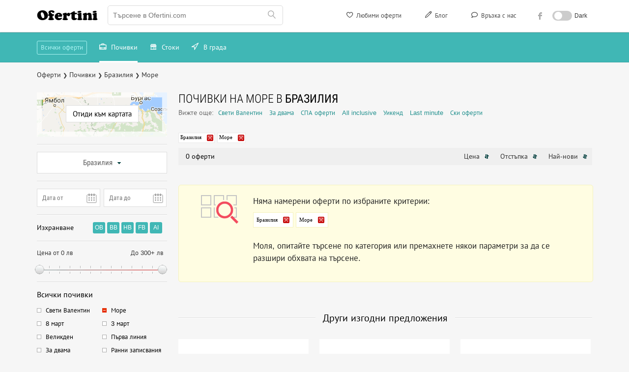

--- FILE ---
content_type: text/html; charset=utf-8
request_url: https://ofertini.com/pochivki/brazil/more
body_size: 42617
content:
<!DOCTYPE html PUBLIC "-//W3C//DTD XHTML 1.0 Transitional//EN" "http://www.w3.org/TR/xhtml1/DTD/xhtml1-transitional.dtd">
<html xmlns="http://www.w3.org/1999/xhtml" lang="bg">
<head>
<title>Почивки на море 2026 в Бразилия | Офертини</title>
<meta name="robots" content="noodp,noydir" />
<meta name="description" content="Разгледай почивки на море в Бразилия с невероятни отстъпки. Разбери как да се възползваш от промоциите тук. Резервирай сега!" />
<meta http-equiv="Content-Type" content="text/html; charset=utf-8" />
<link rel="author" href="https://plus.google.com/+Ofertini" />
<link rel="publisher" href="https://plus.google.com/+Ofertini" />
<meta property="og:site_name" content="Офертини" />
<meta property="og:title" content="Почивки на море 2026 в Бразилия | Офертини" />
<meta property="og:description" content="Разгледай почивки на море в Бразилия с невероятни отстъпки. Разбери как да се възползваш от промоциите тук. Резервирай сега!" />
<meta property="og:image" content="https://ofertini.com/tpl/images/ofertini-banner-fb.png" />
<meta name="revisit-after" content="1 hour" />
<link rel="canonical" href="https://ofertini.com/pochivki/brazil/more" />
<link href="/tpl/css/main.css?000097" rel="stylesheet" type="text/css" id="mainstyle" />
<link href="/tpl/css/style.css?000037" media="(min-width: 801px)" rel="stylesheet" type="text/css" id="stylestyle" />
<link href="/tpl/css/mobile.css?000046" media="(max-width: 800px)" rel="stylesheet"  type="text/css" id="mobilestyle" />
<link href="/tpl/css/all.css?0007" rel="stylesheet" type="text/css" />
<link href="/tpl/css/jquery-ui-1.9.2.custom.css" rel="stylesheet" type="text/css" />
<link href="/tpl/css/nprogress.css" rel="stylesheet" type="text/css" />
<meta name="viewport" content="width=device-width, height=device-height, initial-scale=1, maximum-scale=1.0, user-scalable=no" />
<meta name="apple-mobile-web-app-capable" content="yes">
<meta name="mobile-web-app-capable" content="yes">
<meta name="apple-mobile-web-app-title" content="Офертини">

<meta property="fb:app_id" content="578468222165598" />
<link rel="apple-touch-icon" sizes="180x180" href="/tpl/images/favicon/apple-touch-icon.png">
<link rel="icon" type="image/png" sizes="32x32" href="/tpl/images/favicon/favicon-32x32.png">
<link rel="icon" type="image/png" sizes="16x16" href="/tpl/images/favicon/favicon-16x16.png">
<link rel="manifest" href="/tpl/site.webmanifest">
<link rel="mask-icon" href="/tpl/images/favicon/safari-pinned-tab.svg" color="#5bbad5">
<link rel="shortcut icon" href="/tpl/images/favicon/favicon.ico">
<meta name="msapplication-TileColor" content="#ffc40d">
<meta name="msapplication-config" content="/tpl/images/favicon/browserconfig.xml">
<meta name="theme-color" content="#ffffff">
<link href='/tpl/css/fonts.css?0001' rel='stylesheet' type='text/css'>
<link href='/tpl/css/addtohome.css' rel='stylesheet' type='text/css'>
<link href="/tpl/css/fonts-mob.css" media="(max-width: 800px)" rel="stylesheet"  type="text/css" />
<link href="/tpl/css/leaflet.css" rel="stylesheet"  type="text/css" />
<link rel="stylesheet" href="/tpl/css/icon-font.min.css">
<script type="text/javascript" src="/tpl/js/jquery.js?00001"></script>
<script type="text/javascript" src="/tpl/js/jquery-ui-1.9.2.custom.min.js"></script>
<script type="text/javascript" src="/tpl/js/nprogress.js?002"></script>
<script type="text/javascript" src="/tpl/js/hc-sticky.js?0001"></script>
<script type="text/javascript" src="/tpl/js/ofertini.js?00039"></script>
<script type="text/javascript" src="/tpl/js/addtohome.js?003"></script>
<script type="text/javascript" src="/tpl/js/leaflet.js"></script>
<link rel="shortcut icon" sizes="16x16" href="/tpl/images/ico/16x16.png">
<link rel="shortcut icon" sizes="196x196" href="/tpl/images/ico/196x196.png">
<link rel="apple-touch-icon-precomposed" href="/tpl/images/ico/152x152.png">
</head>
<body>
<div id="bodyContent">
<!-- start top oferti -->

<div class="top" id="main_header">
    <div class="wrap">
	 <div class="menu">
            <div id="mob_maimenu_but" class="show-menu" onclick="ofertini.main_menu();return false;"><span class="lnr lnr-menu"></span></div>
            <ul id="menu">
				<li class="menu_view"><a href="https://ofertini.com/pochivki"><i class="lnr lnr-briefcase iconwithwidth"></i> Почивки</a></li>
				<li class="menu_view"><a href="https://ofertini.com/shopping"><i class="lnr lnr-store iconwithwidth"></i> Стоки</a></li>
				<li class="menu_view"><a href="http://sofia.ofertini.com/"><i class="lnr lnr-location iconwithwidth"></i> В града</a></li>
                
<li class="first"><a href="https://ofertini.com/fav"><i class="lnr lnr-heart iconwithwidth"></i> Любими оферти</a> <div class="fav-tooltip favTool" style="display: none"></div></li>
<li class="first"><a href="https://ofertini.com/blog" target="_blank"><i class="lnr lnr-pencil iconwithwidth"></i> Блог</a></li>
<li class="first"><a href="https://ofertini.com/contact"><i class="lnr lnr-bubble iconwithwidth"></i> Връзка с нас</a></li>
<li class="first"><a href="https://www.facebook.com/Ofertinicom" target="_blank"><div class="fb-menu-ico"></div><div class="fb-menu-txt" style="padding-left: 5px;">към нашата Facebook страница</div></a></li>


<li class="darkmode_switch first">
    <label class="switch">
        <input class="darkmodeswitchinput" type="checkbox" onclick="if($(this).is(':checked')) { ofertini.darkmode(1); $('.darkmodeswitchinput').attr('checked', 'checked'); } else { ofertini.darkmode(0); $('.darkmodeswitchinput').removeAttr('checked'); }" >
        <span class="slider sl-round"></span>
    </label>
    <span class="txt-dark">Dark</span>
</li>
            </ul>

        </div>

        <h3 class="logo"><a href="https://ofertini.com/" title="офертини">Ofertini</a></h3>



        <div class="search">
            <input name="" type="text" class="search-input srch_pole" placeholder="Търсене в Ofertini.com" onkeyup="ofertini.search($(this),'');" onclick="$('#searchr_window').show();" onkeypress="if(event.keyCode == 13) { top.location.href='https://ofertini.com/vsichki-oferti#'+this.value; }" />
			<span class="search-btn">
			<span class="lnr lnr-magnifier"></span>
			</span>
			<div class="search-box-big eoclick" id="searchr_window" style="display:none;">
		<div class="quick-links-big">
		<h5 id="searchr_title"><span class="quick-links-txt-big">Бързи връзки</span></h5>
		<ul class="quick-results-big" id="searchr_results">
			<li>
				<a href="https://ofertini.com/pochivki?ad=search_sugg">Почивки</a>
			</li>
			<li>
				<a href="https://ofertini.com/pochivki/more?ad=search_sugg">Море</a>
			</li>
			<li>
				<a href="https://ofertini.com/pochivki/planina?ad=search_sugg">Планина</a>
			</li>
			<li>
				<a href="https://ofertini.com/shopping?ad=search_sugg">Стоки</a>
			</li>
			<li>
				<a href="http://sofia.ofertini.com/?ad=search_sugg">В града</a>
			</li>
		</ul>

		</div>
		</div>
        </div>


<div class="hide-cats">
			<div class="cats-mini-desc">
				<div class="home-boxes-desc">
					<a href="https://ofertini.com/pochivki" title="почивки и екскурзии" class="home-boxes-resp-activ">Почивки</a>
					<a href="https://ofertini.com/shopping">Стоки </a>
					<a href="http://sofia.ofertini.com/">В града</a>
				</div>
			</div>
		</div>
	
        <div class="search-btn-menu" id="mob_srchbox_but" onclick="ofertini.search_box();"><span class="lnr lnr-magnifier"></span></div>
	
		<div class="filter-btn-menu" id="gearbox" style="display:none" onclick="ofertini.show_filters();return false;"><span class="lnr lnr-cog"></span>
			<div class="dot-tooltip-menu" id="gearbox_hasfltr" style="display:none"></div>
		</div>

		<div class="search-box" id="search_box" style="display:none;">
		<div class="srchform">
		<span class="srch-ico"><span class="lnr lnr-magnifier"></span></span><input class="srch-input srch_pole" placeholder="Търсене в Ofertini.com" onkeyup="ofertini.search($(this),'mob_');" id="srch_input_mob"><div style="display:none;" class="search-del" id="mob_srch_clean"><a href="#" onclick="$('#srch_input_mob').val('');$('#srch_input_mob').focus();$('#mob_srch_clean').hide();return false;">изтрий</a></div>
		</div>
		<div class="quick-links">
		<h5 id="mob_searchr_title">Бързи връзки</h5>

		<ul class="quick-results" id="mob_searchr_results">
			<li>
				<a href="https://ofertini.com/pochivki?ad=search_sugg">Почивки</a>
			</li>
			<li>
				<a href="https://ofertini.com/pochivki/more?ad=search_sugg">Море</a>
			</li>
			<li>
				<a href="https://ofertini.com/pochivki/planina?ad=search_sugg">Планина</a>
			</li>
			<li>
				<a href="https://ofertini.com/shopping?ad=search_sugg">Стоки</a>
			</li>
			<li>
				<a href="http://sofia.ofertini.com/?ad=search_sugg">В града</a>
			</li>
		</ul>

		</div>
		</div>

		<div class="fav-btn-menu favMobMenu" style="display: none" onclick="top.location.href='https://ofertini.com/fav';"><span class="lnr lnr-heart"></span><div class="fav-tooltip-menu favTool" style="display: none"></div></div>

		<span class="dark-btn-menu">
			<span id="mob_darkmode_on" style="display:none" class="lnr lnr-sun" onclick="ofertini.darkmode(0);"></span>
			<span id="mob_darkmode_off"  class="lnr lnr-moon" onclick="ofertini.darkmode(1);"></span>
		</span>
		
		
    </div>
</div>

<script async src="//pagead2.googlesyndication.com/pagead/js/adsbygoogle.js"></script>
<script>
	(adsbygoogle = window.adsbygoogle || []).push({
		google_ad_client: "ca-pub-2825006622520698",
		enable_page_level_ads: true
	});
</script>
<!-- end top -->




<!-- end menu -->






<div class="fullrez">
<div class="cats-mini-desc">
    <div class="home-boxes-desc">
		<a href="https://ofertini.com/vsichki-oferti" title="всички оферти" class="cats-mini-all">Всички оферти </a>
        <a href="https://ofertini.com/pochivki" title="почивки и екскурзии" class="home-boxes-resp-activ"><i class="lnr lnr-briefcase iconwithwidth"></i> Почивки</a>
        <a href="https://ofertini.com/shopping"><i class="lnr lnr-store iconwithwidth"></i> Стоки </a>
        <a href="http://sofia.ofertini.com/"><i class="lnr lnr-location iconwithwidth"></i> В града</a>
    </div>
</div>
</div>


<header class="nav-down">
<div class="cats-mini-desc">
    <div class="home-boxes-desc">
		<a href="https://ofertini.com/vsichki-oferti" title="всички оферти" class="cats-mini-all">Всички оферти </a>
        <a href="https://ofertini.com/pochivki" title="почивки и екскурзии" class="home-boxes-resp-activ"><i class="lnr lnr-briefcase iconwithwidth"></i> Почивки</a>
        <a href="https://ofertini.com/shopping"><i class="lnr lnr-store iconwithwidth"></i> Стоки </a>
        <a href="http://sofia.ofertini.com/"><i class="lnr lnr-location iconwithwidth"></i> В града</a>
    </div>
</div>
</header>





<script>setTimeout(function(){ if(!$('#offers').is(':visible') && !$('#mob_menu').is(':visible')) {top.location.href=location.href+'?ad=int_failed2load_'+location.pathname.substr(1);} }, 2000);</script>
<div class="wrap">

    <div class="title-box-hot">
    <span id="s_title" itemscope itemtype="https://schema.org/BreadcrumbList">
        <span class="bread" itemprop="itemListElement" itemscope
              itemtype="https://schema.org/ListItem">
            <a href="https://ofertini.com/" class="no-bg" itemtype="https://schema.org/Thing"
               itemprop="item" title="Оферти"><font itemprop="name">Оферти</font></a>
            <meta itemprop="position" content="1" />
        </span>
        <span class="bread" itemprop="itemListElement" itemscope
              itemtype="https://schema.org/ListItem">
            <a href="https://ofertini.com/pochivki" itemtype="https://schema.org/Thing"
               itemprop="item" title="Почивки"><font style="font-size:11px;">❯</font> <font itemprop="name">Почивки</font></a>
            <meta itemprop="position" content="2" />
        </span>
            
        <span class="bread" itemprop="itemListElement" itemscope
              itemtype="https://schema.org/ListItem">
            <a href="https://ofertini.com/pochivki/brazil" itemtype="https://schema.org/Thing"
       itemprop="item"> <font style="font-size:11px;">❯</font> <font itemprop="name">Бразилия</font></a>
            <meta itemprop="position" content="3" />
        </span>
        
            
        <span class="bread" itemprop="itemListElement" itemscope
              itemtype="https://schema.org/ListItem">
            <a href="https://ofertini.com/pochivki/brazil/more" itemtype="https://schema.org/Thing"
       itemprop="item"> <font style="font-size:11px;">❯</font> <font itemprop="name">Море</font></a>
            <meta itemprop="position" content="4" />
        </span>
            
    </span>
    </div>

<div class="menu-left" id="menuLeft">
<!-- menu start -->
<nav class="nav" role="navigation">
    <div id="nav-start">&nbsp;</div>
    <ul class="nav__list">

	  <!-- content -->
	  <div class="drop-travel">
        <div class="dropdown">

<div class="map-btn"><a href="https://ofertini.com/pochivki-karta" target="_blank"><img src="/tpl/images/map-pochivki.png"><span>Отиди към картата</span></a></div>
		 <div class="line"></div>
            <button onclick="$('#choose_dest').slideToggle();" class="dropbtn-dest-menu" id="but_choose_dest">Бразилия<span class="arr-down"></span></button>
            <div id="choose_dest" class="dropdown-content2">
                <input id="dest_list_search" type="text" class="search-city2" placeholder="Въведи дестинация..." autocomplete="off" />

                <ul class="select-menu" id="dest_list">
                    
                    <li class="is_country"><span onclick="ofertini.toggleDest($(this), '.is_city');" class="plus country_ctrl">+</span> <a href="https://ofertini.com/pochivki/bulgaria" onclick="if($(this).prev('.country_ctrl').text() == '+') { $(this).prev('.country_ctrl').click(); }" title="Почивка в България" rel="/pochivki/bulgaria" class="iscntry">България</a>
                        <ul style="display:none;">
                            <li class="title-top-dest">Топ дестинации</li>

                            <li class="is_city">
							
                                <a href="https://ofertini.com/pochivki/albena" rel="/pochivki/albena" title="Почивка в Албена">Албена</a>
							</li>
                            

                            <li class="is_city">
							
                                <a href="https://ofertini.com/pochivki/arbanasi" rel="/pochivki/arbanasi" title="Почивка в Арбанаси">Арбанаси</a>
							</li>
                            

                            <li class="is_city">
							
                                <a href="https://ofertini.com/pochivki/bansko" rel="/pochivki/bansko" title="Почивка в Банско">Банско</a>
							</li>
                            

                            <li class="is_city">
							
                                <a href="https://ofertini.com/pochivki/banya-razlog" rel="/pochivki/banya-razlog" title="Почивка в Баня, Разлог">Баня, Разлог</a>
							</li>
                            

                            <li class="is_city">
							
                                <a href="https://ofertini.com/pochivki/borovec" rel="/pochivki/borovec" title="Почивка в Боровец">Боровец</a>
							</li>
                            

                            <li class="is_city">
							
                                <a href="https://ofertini.com/pochivki/velingrad" rel="/pochivki/velingrad" title="Почивка във Велинград">Велинград</a>
							</li>
                            

                            <li class="is_city">
							
                                <a href="https://ofertini.com/pochivki/devin" rel="/pochivki/devin" title="Почивка в Девин">Девин</a>
							</li>
                            

                            <li class="is_city">
							
                                <a href="https://ofertini.com/pochivki/dobrinishte" rel="/pochivki/dobrinishte" title="Почивка в Добринище">Добринище</a>
							</li>
                            

                            <li class="is_city">
							
                                <a href="https://ofertini.com/pochivki/zlatni-pyasaci" rel="/pochivki/zlatni-pyasaci" title="Почивка в Златни Пясъци">Златни Пясъци</a>
							</li>
                            

                            <li class="is_city">
							
                                <a href="https://ofertini.com/pochivki/ognyanovo-blagoevgrad" rel="/pochivki/ognyanovo-blagoevgrad" title="Почивка в Огняново">Огняново</a>
							</li>
                            

                            <li class="is_city">
							
                                <a href="https://ofertini.com/pochivki/pavel-banya" rel="/pochivki/pavel-banya" title="Почивка в Павел Баня">Павел Баня</a>
							</li>
                            

                            <li class="is_city">
							
                                <a href="https://ofertini.com/pochivki/pamporovo" rel="/pochivki/pamporovo" title="Почивка в Пампорово">Пампорово</a>
							</li>
                            

                            <li class="is_city">
							
                                <a href="https://ofertini.com/pochivki/primorsko" rel="/pochivki/primorsko" title="Почивка в Приморско">Приморско</a>
							</li>
                            

                            <li class="is_city">
							
                                <a href="https://ofertini.com/pochivki/razlog" rel="/pochivki/razlog" title="Почивка в Разлог">Разлог</a>
							</li>
                            

                            <li class="is_city">
							
                                <a href="https://ofertini.com/pochivki/sandanski" rel="/pochivki/sandanski" title="Почивка в Сандански">Сандански</a>
							</li>
                            

                            <li class="is_city">
							
                                <a href="https://ofertini.com/pochivki/sapareva-banya" rel="/pochivki/sapareva-banya" title="Почивка в Сапарева Баня">Сапарева Баня</a>
							</li>
                            

                            <li class="is_city">
							
                                <a href="https://ofertini.com/pochivki/slanchev-briag" rel="/pochivki/slanchev-briag" title="Почивка в Слънчев Бряг">Слънчев Бряг</a>
							</li>
                            

                            <li class="is_city">
							
                                <a href="https://ofertini.com/pochivki/triavna" rel="/pochivki/triavna" title="Почивка в Трявна">Трявна</a>
							</li>
                            

                            <li class="is_city">
							
                                <a href="https://ofertini.com/pochivki/hisarya" rel="/pochivki/hisarya" title="Почивка в Хисаря">Хисаря</a>
							</li>
                            

                            <li class="is_city">
							
                                <a href="https://ofertini.com/pochivki/cigov-chark" rel="/pochivki/cigov-chark" title="Почивка в Цигов Чарк">Цигов Чарк</a>
							</li>
                            <li class="title-top-dest">Всички в България</li>
                            

                            <li class="is_city">
						
							<a href="https://ofertini.com/pochivki/aprilci" rel="/pochivki/aprilci" title="Почивка в Априлци">Априлци</a></li>
                            

                            <li class="is_city">
						
							<a href="https://ofertini.com/pochivki/asenovgrad" rel="/pochivki/asenovgrad" title="Почивка в Асеновград">Асеновград</a></li>
                            

                            <li class="is_city">
						
							<a href="https://ofertini.com/pochivki/aheloi" rel="/pochivki/aheloi" title="Почивка в Ахелой">Ахелой</a></li>
                            

                            <li class="is_city">
						
							<a href="https://ofertini.com/pochivki/balkanec" rel="/pochivki/balkanec" title="Почивка в Балканец">Балканец</a></li>
                            

                            <li class="is_city">
						
							<a href="https://ofertini.com/pochivki/balchik" rel="/pochivki/balchik" title="Почивка в Балчик">Балчик</a></li>
                            

                            <li class="is_city">
						
							<a href="https://ofertini.com/pochivki/banite" rel="/pochivki/banite" title="Почивка в Баните">Баните</a></li>
                            

                            <li class="is_city">
						
							<a href="https://ofertini.com/pochivki/bankya" rel="/pochivki/bankya" title="Почивка в Банкя">Банкя</a></li>
                            

                            <li class="is_city">
						
							<a href="https://ofertini.com/pochivki/banya-karlovo" rel="/pochivki/banya-karlovo" title="Почивка в Баня, Карлово">Баня, Карлово</a></li>
                            

                            <li class="is_city">
						
							<a href="https://ofertini.com/pochivki/bachkovo" rel="/pochivki/bachkovo" title="Почивка в Бачково">Бачково</a></li>
                            

                            <li class="is_city">
						
							<a href="https://ofertini.com/pochivki/beklemeto" rel="/pochivki/beklemeto" title="Почивка в Беклемето">Беклемето</a></li>
                            

                            <li class="is_city">
						
							<a href="https://ofertini.com/pochivki/beli-osam" rel="/pochivki/beli-osam" title="Почивка в Бели Осъм">Бели Осъм</a></li>
                            

                            <li class="is_city">
						
							<a href="https://ofertini.com/pochivki/belica-plovdiv" rel="/pochivki/belica-plovdiv" title="Почивка в Белица">Белица</a></li>
                            

                            <li class="is_city">
						
							<a href="https://ofertini.com/pochivki/belogradchik" rel="/pochivki/belogradchik" title="Почивка в Белоградчик">Белоградчик</a></li>
                            

                            <li class="is_city">
						
							<a href="https://ofertini.com/pochivki/belchin" rel="/pochivki/belchin" title="Почивка в Белчин">Белчин</a></li>
                            

                            <li class="is_city">
						
							<a href="https://ofertini.com/pochivki/blagoevgrad" rel="/pochivki/blagoevgrad" title="Почивка в Благоевград">Благоевград</a></li>
                            

                            <li class="is_city">
						
							<a href="https://ofertini.com/pochivki/bracigovo" rel="/pochivki/bracigovo" title="Почивка в Брацигово">Брацигово</a></li>
                            

                            <li class="is_city">
						
							<a href="https://ofertini.com/pochivki/brestnik" rel="/pochivki/brestnik" title="Почивка в Брестник">Брестник</a></li>
                            

                            <li class="is_city">
						
							<a href="https://ofertini.com/pochivki/burgas" rel="/pochivki/burgas" title="Почивка в Бургас">Бургас</a></li>
                            

                            <li class="is_city">
						
							<a href="https://ofertini.com/pochivki/byala-varna" rel="/pochivki/byala-varna" title="Почивка в Бяла">Бяла</a></li>
                            

                            <li class="is_city">
						
							<a href="https://ofertini.com/pochivki/byala-slatina" rel="/pochivki/byala-slatina" title="Почивка в Бяла Слатина">Бяла Слатина</a></li>
                            

                            <li class="is_city">
						
							<a href="https://ofertini.com/pochivki/varna" rel="/pochivki/varna" title="Почивка във Варна">Варна</a></li>
                            

                            <li class="is_city">
						
							<a href="https://ofertini.com/pochivki/veliko-tarnovo" rel="/pochivki/veliko-tarnovo" title="Почивка във Велико Търново">Велико Търново</a></li>
                            

                            <li class="is_city">
						
							<a href="https://ofertini.com/pochivki/vidin" rel="/pochivki/vidin" title="Почивка във Видин">Видин</a></li>
                            

                            <li class="is_city">
						
							<a href="https://ofertini.com/pochivki/voneshta-voda" rel="/pochivki/voneshta-voda" title="Почивка във Вонеща вода">Вонеща вода</a></li>
                            

                            <li class="is_city">
						
							<a href="https://ofertini.com/pochivki/vraca" rel="/pochivki/vraca" title="Почивка във Враца">Враца</a></li>
                            

                            <li class="is_city">
						
							<a href="https://ofertini.com/pochivki/varshec" rel="/pochivki/varshec" title="Почивка във Вършец">Вършец</a></li>
                            

                            <li class="is_city">
						
							<a href="https://ofertini.com/pochivki/gabrovo" rel="/pochivki/gabrovo" title="Почивка в Габрово">Габрово</a></li>
                            

                            <li class="is_city">
						
							<a href="https://ofertini.com/pochivki/gaitaninovo" rel="/pochivki/gaitaninovo" title="Почивка в Гайтаниново">Гайтаниново</a></li>
                            

                            <li class="is_city">
						
							<a href="https://ofertini.com/pochivki/glavatarci" rel="/pochivki/glavatarci" title="Почивка в Главатарци">Главатарци</a></li>
                            

                            <li class="is_city">
						
							<a href="https://ofertini.com/pochivki/govedarci" rel="/pochivki/govedarci" title="Почивка в Говедарци">Говедарци</a></li>
                            

                            <li class="is_city">
						
							<a href="https://ofertini.com/pochivki/goce-delchev" rel="/pochivki/goce-delchev" title="Почивка в Гоце Делчев">Гоце Делчев</a></li>
                            

                            <li class="is_city">
						
							<a href="https://ofertini.com/pochivki/gurgulyat" rel="/pochivki/gurgulyat" title="Почивка в Гургулят">Гургулят</a></li>
                            

                            <li class="is_city">
						
							<a href="https://ofertini.com/pochivki/galabovo-smolyan" rel="/pochivki/galabovo-smolyan" title="Почивка в Гълъбово">Гълъбово</a></li>
                            

                            <li class="is_city">
						
							<a href="https://ofertini.com/pochivki/debnevo" rel="/pochivki/debnevo" title="Почивка в Дебнево">Дебнево</a></li>
                            

                            <li class="is_city">
						
							<a href="https://ofertini.com/pochivki/dobrevci-tryavna" rel="/pochivki/dobrevci-tryavna" title="Почивка в Добревци">Добревци</a></li>
                            

                            <li class="is_city">
						
							<a href="https://ofertini.com/pochivki/dolna-banya" rel="/pochivki/dolna-banya" title="Почивка в Долна Баня">Долна Баня</a></li>
                            

                            <li class="is_city">
						
							<a href="https://ofertini.com/pochivki/dolni-maryan" rel="/pochivki/dolni-maryan" title="Почивка в Долни Марян">Долни Марян</a></li>
                            

                            <li class="is_city">
						
							<a href="https://ofertini.com/pochivki/dragoman" rel="/pochivki/dragoman" title="Почивка в Драгоман">Драгоман</a></li>
                            

                            <li class="is_city">
						
							<a href="https://ofertini.com/pochivki/drenta-elena" rel="/pochivki/drenta-elena" title="Почивка в Дрента">Дрента</a></li>
                            

                            <li class="is_city">
						
							<a href="https://ofertini.com/pochivki/dryanovo" rel="/pochivki/dryanovo" title="Почивка в Дряново">Дряново</a></li>
                            

                            <li class="is_city">
						
							<a href="https://ofertini.com/pochivki/dupnica" rel="/pochivki/dupnica" title="Почивка в Дупница">Дупница</a></li>
                            

                            <li class="is_city">
						
							<a href="https://ofertini.com/pochivki/duni" rel="/pochivki/duni" title="Почивка в Дюни">Дюни</a></li>
                            

                            <li class="is_city">
						
							<a href="https://ofertini.com/pochivki/elena" rel="/pochivki/elena" title="Почивка в Елена">Елена</a></li>
                            

                            <li class="is_city">
						
							<a href="https://ofertini.com/pochivki/elenite" rel="/pochivki/elenite" title="Почивка в Елените">Елените</a></li>
                            

                            <li class="is_city">
						
							<a href="https://ofertini.com/pochivki/jeravna" rel="/pochivki/jeravna" title="Почивка в Жеравна">Жеравна</a></li>
                            

                            <li class="is_city">
						
							<a href="https://ofertini.com/pochivki/jivko" rel="/pochivki/jivko" title="Почивка в Живко">Живко</a></li>
                            

                            <li class="is_city">
						
							<a href="https://ofertini.com/pochivki/jitnica" rel="/pochivki/jitnica" title="Почивка в Житница">Житница</a></li>
                            

                            <li class="is_city">
						
							<a href="https://ofertini.com/pochivki/zlatograd" rel="/pochivki/zlatograd" title="Почивка в Златоград">Златоград</a></li>
                            

                            <li class="is_city">
						
							<a href="https://ofertini.com/pochivki/ivanovo-ruse" rel="/pochivki/ivanovo-ruse" title="Почивка в Иваново, Русе">Иваново, Русе</a></li>
                            

                            <li class="is_city">
						
							<a href="https://ofertini.com/pochivki/ichera" rel="/pochivki/ichera" title="Почивка в Ичера">Ичера</a></li>
                            

                            <li class="is_city">
						
							<a href="https://ofertini.com/pochivki/kazanlak" rel="/pochivki/kazanlak" title="Почивка в Казанлък">Казанлък</a></li>
                            

                            <li class="is_city">
						
							<a href="https://ofertini.com/pochivki/kalofer" rel="/pochivki/kalofer" title="Почивка в Калофер">Калофер</a></li>
                            

                            <li class="is_city">
						
							<a href="https://ofertini.com/pochivki/kamena" rel="/pochivki/kamena" title="Почивка в Камена">Камена</a></li>
                            

                            <li class="is_city">
						
							<a href="https://ofertini.com/pochivki/karlovo" rel="/pochivki/karlovo" title="Почивка в Карлово">Карлово</a></li>
                            

                            <li class="is_city">
						
							<a href="https://ofertini.com/pochivki/karnobat" rel="/pochivki/karnobat" title="Почивка в Карнобат">Карнобат</a></li>
                            

                            <li class="is_city">
						
							<a href="https://ofertini.com/pochivki/kiten" rel="/pochivki/kiten" title="Почивка в Китен">Китен</a></li>
                            

                            <li class="is_city">
						
							<a href="https://ofertini.com/pochivki/kladnica" rel="/pochivki/kladnica" title="Почивка в Кладница">Кладница</a></li>
                            

                            <li class="is_city">
						
							<a href="https://ofertini.com/pochivki/kmetovci" rel="/pochivki/kmetovci" title="Почивка в Кметовци">Кметовци</a></li>
                            

                            <li class="is_city">
						
							<a href="https://ofertini.com/pochivki/kolarovo" rel="/pochivki/kolarovo" title="Почивка в Коларово">Коларово</a></li>
                            

                            <li class="is_city">
						
							<a href="https://ofertini.com/pochivki/konstantin-i-elena" rel="/pochivki/konstantin-i-elena" title="Почивка в Константин и Елена">Константин и Елена</a></li>
                            

                            <li class="is_city">
						
							<a href="https://ofertini.com/pochivki/koprivshtica" rel="/pochivki/koprivshtica" title="Почивка в Копривщица">Копривщица</a></li>
                            

                            <li class="is_city">
						
							<a href="https://ofertini.com/pochivki/kostenec" rel="/pochivki/kostenec" title="Почивка в Костенец">Костенец</a></li>
                            

                            <li class="is_city">
						
							<a href="https://ofertini.com/pochivki/kotel" rel="/pochivki/kotel" title="Почивка в Котел">Котел</a></li>
                            

                            <li class="is_city">
						
							<a href="https://ofertini.com/pochivki/kranevo" rel="/pochivki/kranevo" title="Почивка в Кранево">Кранево</a></li>
                            

                            <li class="is_city">
						
							<a href="https://ofertini.com/pochivki/krushuna-letnica" rel="/pochivki/krushuna-letnica" title="Почивка в Крушуна">Крушуна</a></li>
                            

                            <li class="is_city">
						
							<a href="https://ofertini.com/pochivki/kardzhali" rel="/pochivki/kardzhali" title="Почивка в Кърджали">Кърджали</a></li>
                            

                            <li class="is_city">
						
							<a href="https://ofertini.com/pochivki/kustendil" rel="/pochivki/kustendil" title="Почивка в Кюстендил">Кюстендил</a></li>
                            

                            <li class="is_city">
						
							<a href="https://ofertini.com/pochivki/levochevo" rel="/pochivki/levochevo" title="Почивка в Левочево">Левочево</a></li>
                            

                            <li class="is_city">
						
							<a href="https://ofertini.com/pochivki/leshten" rel="/pochivki/leshten" title="Почивка в Лещен">Лещен</a></li>
                            

                            <li class="is_city">
						
							<a href="https://ofertini.com/pochivki/lovech" rel="/pochivki/lovech" title="Почивка в Ловеч">Ловеч</a></li>
                            

                            <li class="is_city">
						
							<a href="https://ofertini.com/pochivki/lozenec" rel="/pochivki/lozenec" title="Почивка в Лозенец">Лозенец</a></li>
                            

                            <li class="is_city">
						
							<a href="https://ofertini.com/pochivki/lukovit" rel="/pochivki/lukovit" title="Почивка в Луковит">Луковит</a></li>
                            

                            <li class="is_city">
						
							<a href="https://ofertini.com/pochivki/madara" rel="/pochivki/madara" title="Почивка в Мадара">Мадара</a></li>
                            

                            <li class="is_city">
						
							<a href="https://ofertini.com/pochivki/malki-chiflik" rel="/pochivki/malki-chiflik" title="Почивка в Малки Чифлик">Малки Чифлик</a></li>
                            

                            <li class="is_city">
						
							<a href="https://ofertini.com/pochivki/manastir" rel="/pochivki/manastir" title="Почивка в Манастир">Манастир</a></li>
                            

                            <li class="is_city">
						
							<a href="https://ofertini.com/pochivki/marikostinovo" rel="/pochivki/marikostinovo" title="Почивка в Марикостиново">Марикостиново</a></li>
                            

                            <li class="is_city">
						
							<a href="https://ofertini.com/pochivki/markovo" rel="/pochivki/markovo" title="Почивка в Марково">Марково</a></li>
                            

                            <li class="is_city">
						
							<a href="https://ofertini.com/pochivki/marchevo" rel="/pochivki/marchevo" title="Почивка в Марчево">Марчево</a></li>
                            

                            <li class="is_city">
						
							<a href="https://ofertini.com/pochivki/melnik" rel="/pochivki/melnik" title="Почивка в Мелник">Мелник</a></li>
                            

                            <li class="is_city">
						
							<a href="https://ofertini.com/pochivki/miikovci" rel="/pochivki/miikovci" title="Почивка в Мийковци">Мийковци</a></li>
                            

                            <li class="is_city">
						
							<a href="https://ofertini.com/pochivki/mineralni-bani" rel="/pochivki/mineralni-bani" title="Почивка в Минерални Бани">Минерални Бани</a></li>
                            

                            <li class="is_city">
						
							<a href="https://ofertini.com/pochivki/musala" rel="/pochivki/musala" title="Почивка в Мусала">Мусала</a></li>
                            

                            <li class="is_city">
						
							<a href="https://ofertini.com/pochivki/nevestino-kustendil" rel="/pochivki/nevestino-kustendil" title="Почивка в Невестино">Невестино</a></li>
                            

                            <li class="is_city">
						
							<a href="https://ofertini.com/pochivki/nesebar" rel="/pochivki/nesebar" title="Почивка в Несебър">Несебър</a></li>
                            

                            <li class="is_city">
						
							<a href="https://ofertini.com/pochivki/obzor" rel="/pochivki/obzor" title="Почивка в Обзор">Обзор</a></li>
                            

                            <li class="is_city">
						
							<a href="https://ofertini.com/pochivki/orehovo" rel="/pochivki/orehovo" title="Почивка в Орехово">Орехово</a></li>
                            

                            <li class="is_city">
						
							<a href="https://ofertini.com/pochivki/panagiurishte" rel="/pochivki/panagiurishte" title="Почивка в Панагюрище">Панагюрище</a></li>
                            

                            <li class="is_city">
						
							<a href="https://ofertini.com/pochivki/panichishte" rel="/pochivki/panichishte" title="Почивка в Паничище">Паничище</a></li>
                            

                            <li class="is_city">
						
							<a href="https://ofertini.com/pochivki/patalenica" rel="/pochivki/patalenica" title="Почивка в Паталеница">Паталеница</a></li>
                            

                            <li class="is_city">
						
							<a href="https://ofertini.com/pochivki/petrich" rel="/pochivki/petrich" title="Почивка в Петрич">Петрич</a></li>
                            

                            <li class="is_city">
						
							<a href="https://ofertini.com/pochivki/pleven" rel="/pochivki/pleven" title="Почивка в Плевен">Плевен</a></li>
                            

                            <li class="is_city">
						
							<a href="https://ofertini.com/pochivki/plovdiv" rel="/pochivki/plovdiv" title="Почивка в Пловдив">Пловдив</a></li>
                            

                            <li class="is_city">
						
							<a href="https://ofertini.com/pochivki/pomorie" rel="/pochivki/pomorie" title="Почивка в Поморие">Поморие</a></li>
                            

                            <li class="is_city">
						
							<a href="https://ofertini.com/pochivki/progled" rel="/pochivki/progled" title="Почивка в Проглед">Проглед</a></li>
                            

                            <li class="is_city">
						
							<a href="https://ofertini.com/pochivki/pchelinski-bani-kostenec" rel="/pochivki/pchelinski-bani-kostenec" title="Почивка в Пчелински бани">Пчелински бани</a></li>
                            

                            <li class="is_city">
						
							<a href="https://ofertini.com/pochivki/rabisha" rel="/pochivki/rabisha" title="Почивка в Рабиша">Рабиша</a></li>
                            

                            <li class="is_city">
						
							<a href="https://ofertini.com/pochivki/ravda" rel="/pochivki/ravda" title="Почивка в Равда">Равда</a></li>
                            

                            <li class="is_city">
						
							<a href="https://ofertini.com/pochivki/ribarica" rel="/pochivki/ribarica" title="Почивка в Рибарица">Рибарица</a></li>
                            

                            <li class="is_city">
						
							<a href="https://ofertini.com/pochivki/rila" rel="/pochivki/rila" title="Почивка в Рила">Рила</a></li>
                            

                            <li class="is_city">
						
							<a href="https://ofertini.com/pochivki/gr-rodopi" rel="/pochivki/gr-rodopi" title="Почивка в Родопи">Родопи</a></li>
                            

                            <li class="is_city">
						
							<a href="https://ofertini.com/pochivki/rojen-melnik" rel="/pochivki/rojen-melnik" title="Почивка в Рожен">Рожен</a></li>
                            

                            <li class="is_city">
						
							<a href="https://ofertini.com/pochivki/ruse" rel="/pochivki/ruse" title="Почивка в Русе">Русе</a></li>
                            

                            <li class="is_city">
						
							<a href="https://ofertini.com/pochivki/ruhovci" rel="/pochivki/ruhovci" title="Почивка в Руховци">Руховци</a></li>
                            

                            <li class="is_city">
						
							<a href="https://ofertini.com/pochivki/samokov" rel="/pochivki/samokov" title="Почивка в Самоков">Самоков</a></li>
                            

                            <li class="is_city">
						
							<a href="https://ofertini.com/pochivki/sveti-vlas" rel="/pochivki/sveti-vlas" title="Почивка в Свети Влас">Свети Влас</a></li>
                            

                            <li class="is_city">
						
							<a href="https://ofertini.com/pochivki/svishtov" rel="/pochivki/svishtov" title="Почивка в Свищов">Свищов</a></li>
                            

                            <li class="is_city">
						
							<a href="https://ofertini.com/pochivki/sevlievo" rel="/pochivki/sevlievo" title="Почивка в Севлиево">Севлиево</a></li>
                            

                            <li class="is_city">
						
							<a href="https://ofertini.com/pochivki/semkovo" rel="/pochivki/semkovo" title="Почивка в Семково">Семково</a></li>
                            

                            <li class="is_city">
						
							<a href="https://ofertini.com/pochivki/sinemorec" rel="/pochivki/sinemorec" title="Почивка в Синеморец">Синеморец</a></li>
                            

                            <li class="is_city">
						
							<a href="https://ofertini.com/pochivki/skobelevo" rel="/pochivki/skobelevo" title="Почивка в Скобелево">Скобелево</a></li>
                            

                            <li class="is_city">
						
							<a href="https://ofertini.com/pochivki/sliven" rel="/pochivki/sliven" title="Почивка в Сливен">Сливен</a></li>
                            

                            <li class="is_city">
						
							<a href="https://ofertini.com/pochivki/slivenski-mineralni-bani" rel="/pochivki/slivenski-mineralni-bani" title="Почивка в Сливенски мин. бани">Сливенски мин. бани</a></li>
                            

                            <li class="is_city">
						
							<a href="https://ofertini.com/pochivki/smolian" rel="/pochivki/smolian" title="Почивка в Смолян">Смолян</a></li>
                            

                            <li class="is_city">
						
							<a href="https://ofertini.com/pochivki/sozopol" rel="/pochivki/sozopol" title="Почивка в Созопол">Созопол</a></li>
                            

                            <li class="is_city">
						
							<a href="https://ofertini.com/pochivki/sofia" rel="/pochivki/sofia" title="Почивка в София">София</a></li>
                            

                            <li class="is_city">
						
							<a href="https://ofertini.com/pochivki/sredni-kolibi" rel="/pochivki/sredni-kolibi" title="Почивка в Средни Колиби">Средни Колиби</a></li>
                            

                            <li class="is_city">
						
							<a href="https://ofertini.com/pochivki/stara-zagora" rel="/pochivki/stara-zagora" title="Почивка в Стара Загора">Стара Загора</a></li>
                            

                            <li class="is_city">
						
							<a href="https://ofertini.com/pochivki/stara-kresna" rel="/pochivki/stara-kresna" title="Почивка в Стара Кресна">Стара Кресна</a></li>
                            

                            <li class="is_city">
						
							<a href="https://ofertini.com/pochivki/starozagorski-bani" rel="/pochivki/starozagorski-bani" title="Почивка в Старозаг. мин. бани">Старозаг. мин. бани</a></li>
                            

                            <li class="is_city">
						
							<a href="https://ofertini.com/pochivki/starosel-hisarya" rel="/pochivki/starosel-hisarya" title="Почивка в Старосел">Старосел</a></li>
                            

                            <li class="is_city">
						
							<a href="https://ofertini.com/pochivki/strelcha" rel="/pochivki/strelcha" title="Почивка в Стрелча">Стрелча</a></li>
                            

                            <li class="is_city">
						
							<a href="https://ofertini.com/pochivki/sadievo" rel="/pochivki/sadievo" title="Почивка в Съдиево">Съдиево</a></li>
                            

                            <li class="is_city">
						
							<a href="https://ofertini.com/pochivki/sarnica-velingrad" rel="/pochivki/sarnica-velingrad" title="Почивка в Сърница">Сърница</a></li>
                            

                            <li class="is_city">
						
							<a href="https://ofertini.com/pochivki/teteven" rel="/pochivki/teteven" title="Почивка в Тетевен">Тетевен</a></li>
                            

                            <li class="is_city">
						
							<a href="https://ofertini.com/pochivki/trigrad" rel="/pochivki/trigrad" title="Почивка в Триград">Триград</a></li>
                            

                            <li class="is_city">
						
							<a href="https://ofertini.com/pochivki/troian" rel="/pochivki/troian" title="Почивка в Троян">Троян</a></li>
                            

                            <li class="is_city">
						
							<a href="https://ofertini.com/pochivki/tran" rel="/pochivki/tran" title="Почивка в Трън">Трън</a></li>
                            

                            <li class="is_city">
						
							<a href="https://ofertini.com/pochivki/uzana" rel="/pochivki/uzana" title="Почивка в Узана">Узана</a></li>
                            

                            <li class="is_city">
						
							<a href="https://ofertini.com/pochivki/haskovo" rel="/pochivki/haskovo" title="Почивка в Хасково">Хасково</a></li>
                            

                            <li class="is_city">
						
							<a href="https://ofertini.com/pochivki/careva-livada" rel="/pochivki/careva-livada" title="Почивка в Царева Ливада">Царева Ливада</a></li>
                            

                            <li class="is_city">
						
							<a href="https://ofertini.com/pochivki/carevo" rel="/pochivki/carevo" title="Почивка в Царево">Царево</a></li>
                            

                            <li class="is_city">
						
							<a href="https://ofertini.com/pochivki/chepelare" rel="/pochivki/chepelare" title="Почивка в Чепеларе">Чепеларе</a></li>
                            

                            <li class="is_city">
						
							<a href="https://ofertini.com/pochivki/cherven" rel="/pochivki/cherven" title="Почивка в Червен">Червен</a></li>
                            

                            <li class="is_city">
						
							<a href="https://ofertini.com/pochivki/cherven-bryag" rel="/pochivki/cherven-bryag" title="Почивка в Червен бряг">Червен бряг</a></li>
                            

                            <li class="is_city">
						
							<a href="https://ofertini.com/pochivki/cherni-vrah" rel="/pochivki/cherni-vrah" title="Почивка в Черни връх">Черни връх</a></li>
                            

                            <li class="is_city">
						
							<a href="https://ofertini.com/pochivki/cherni-osam" rel="/pochivki/cherni-osam" title="Почивка в Черни Осъм">Черни Осъм</a></li>
                            

                            <li class="is_city">
						
							<a href="https://ofertini.com/pochivki/chernomorec" rel="/pochivki/chernomorec" title="Почивка в Черноморец">Черноморец</a></li>
                            

                            <li class="is_city">
						
							<a href="https://ofertini.com/pochivki/chilingira" rel="/pochivki/chilingira" title="Почивка в Чилингира">Чилингира</a></li>
                            

                            <li class="is_city">
						
							<a href="https://ofertini.com/pochivki/chiflik-troian" rel="/pochivki/chiflik-troian" title="Почивка в Чифлик">Чифлик</a></li>
                            

                            <li class="is_city">
						
							<a href="https://ofertini.com/pochivki/shipkovo" rel="/pochivki/shipkovo" title="Почивка в Шипково">Шипково</a></li>
                            

                            <li class="is_city">
						
							<a href="https://ofertini.com/pochivki/shkorpilovci" rel="/pochivki/shkorpilovci" title="Почивка в Шкорпиловци">Шкорпиловци</a></li>
                            

                            <li class="is_city">
						
							<a href="https://ofertini.com/pochivki/iagoda-stara-zagora" rel="/pochivki/iagoda-stara-zagora" title="Почивка в Ягода">Ягода</a></li>
                            

                            <li class="is_city">
						
							<a href="https://ofertini.com/pochivki/iazovir-dondukovo" rel="/pochivki/iazovir-dondukovo" title="Почивка в язовир Дондуково">язовир Дондуково</a></li>
                            

                            <li class="is_city">
						
							<a href="https://ofertini.com/pochivki/yambol" rel="/pochivki/yambol" title="Почивка в Ямбол">Ямбол</a></li>
                            
                        </ul>
                    </li>
                    
                    <li class="is_country"><span onclick="ofertini.toggleDest($(this), '.is_city');" class="plus country_ctrl">+</span> <a href="https://ofertini.com/pochivki/albania" onclick="if($(this).prev('.country_ctrl').text() == '+') { $(this).prev('.country_ctrl').click(); }" title="Екскурзия до Албания" rel="/pochivki/albania" class="iscntry">Албания</a>
                        <ul style="display:none;">
                            
                            

                            <li class="is_city">
						
							<a href="https://ofertini.com/pochivki/duras" rel="/pochivki/duras" title="Екскурзия до Дуръс">Дуръс</a></li>
                            

                            <li class="is_city">
						
							<a href="https://ofertini.com/pochivki/tirana" rel="/pochivki/tirana" title="Екскурзия до Тирана">Тирана</a></li>
                            
                        </ul>
                    </li>
                    
                    <li class="is_country"><span onclick="ofertini.toggleDest($(this), '.is_city');" class="plus country_ctrl">+</span> <a href="https://ofertini.com/pochivki/bosnia-and-herzegovina" onclick="if($(this).prev('.country_ctrl').text() == '+') { $(this).prev('.country_ctrl').click(); }" title="Екскурзия до Босна и Херцеговина" rel="/pochivki/bosnia-and-herzegovina" class="iscntry">Босна и Херцеговина</a>
                        <ul style="display:none;">
                            
                            

                            <li class="is_city">
						
							<a href="https://ofertini.com/pochivki/neumb" rel="/pochivki/neumb" title="Екскурзия до Неум">Неум</a></li>
                            

                            <li class="is_city">
						
							<a href="https://ofertini.com/pochivki/saraevo" rel="/pochivki/saraevo" title="Екскурзия до Сараево">Сараево</a></li>
                            
                        </ul>
                    </li>
                    
                    <li class="is_country"><span onclick="ofertini.toggleDest($(this), '.is_city');" class="plus country_ctrl">+</span> <a href="https://ofertini.com/pochivki/Georgia" onclick="if($(this).prev('.country_ctrl').text() == '+') { $(this).prev('.country_ctrl').click(); }" title="Екскурзия до Грузия" rel="/pochivki/Georgia" class="iscntry">Грузия</a>
                        <ul style="display:none;">
                            
                            

                            <li class="is_city">
						
							<a href="https://ofertini.com/pochivki/tbilisi" rel="/pochivki/tbilisi" title="Екскурзия до Тбилиси">Тбилиси</a></li>
                            
                        </ul>
                    </li>
                    
                    <li class="is_country"><span onclick="ofertini.toggleDest($(this), '.is_city');" class="plus country_ctrl">+</span> <a href="https://ofertini.com/pochivki/greece" onclick="if($(this).prev('.country_ctrl').text() == '+') { $(this).prev('.country_ctrl').click(); }" title="Екскурзия до Гърция" rel="/pochivki/greece" class="iscntry">Гърция</a>
                        <ul style="display:none;">
                            
                            

                            <li class="is_city">
						
							<a href="https://ofertini.com/pochivki/aleksandrupolis" rel="/pochivki/aleksandrupolis" title="Екскурзия до Александруполис">Александруполис</a></li>
                            

                            <li class="is_city">
						
							<a href="https://ofertini.com/pochivki/atina" rel="/pochivki/atina" title="Екскурзия до Атина">Атина</a></li>
                            

                            <li class="is_city">
						
							<a href="https://ofertini.com/pochivki/kavala" rel="/pochivki/kavala" title="Екскурзия до Кавала">Кавала</a></li>
                            

                            <li class="is_city">
						
							<a href="https://ofertini.com/pochivki/kallithea" rel="/pochivki/kallithea" title="Екскурзия до Калитея">Калитея</a></li>
                            

                            <li class="is_city">
						
							<a href="https://ofertini.com/pochivki/ksanti" rel="/pochivki/ksanti" title="Екскурзия до Ксанти">Ксанти</a></li>
                            

                            <li class="is_city">
						
							<a href="https://ofertini.com/pochivki/leptokaria" rel="/pochivki/leptokaria" title="Екскурзия до Лептокария">Лептокария</a></li>
                            

                            <li class="is_city">
						
							<a href="https://ofertini.com/pochivki/litochoro" rel="/pochivki/litochoro" title="Екскурзия до Литохоро">Литохоро</a></li>
                            

                            <li class="is_city">
						
							<a href="https://ofertini.com/pochivki/lutraki" rel="/pochivki/lutraki" title="Екскурзия до Лутраки">Лутраки</a></li>
                            

                            <li class="is_city">
						
							<a href="https://ofertini.com/pochivki/meteora" rel="/pochivki/meteora" title="Екскурзия до Метеора">Метеора</a></li>
                            

                            <li class="is_city">
						
							<a href="https://ofertini.com/pochivki/nea-potidea" rel="/pochivki/nea-potidea" title="Екскурзия до Неа Потидея">Неа Потидея</a></li>
                            

                            <li class="is_city">
						
							<a href="https://ofertini.com/pochivki/nikiti-greece" rel="/pochivki/nikiti-greece" title="Екскурзия до Никити">Никити</a></li>
                            

                            <li class="is_city">
						
							<a href="https://ofertini.com/pochivki/ostrov-zakintos" rel="/pochivki/ostrov-zakintos" title="Екскурзия до о-в Закинтос">о-в Закинтос</a></li>
                            

                            <li class="is_city">
						
							<a href="https://ofertini.com/pochivki/ostrov-korfu" rel="/pochivki/ostrov-korfu" title="Екскурзия до о-в Корфу">о-в Корфу</a></li>
                            

                            <li class="is_city">
						
							<a href="https://ofertini.com/pochivki/ostrov-krit" rel="/pochivki/ostrov-krit" title="Екскурзия до о-в Крит">о-в Крит</a></li>
                            

                            <li class="is_city">
						
							<a href="https://ofertini.com/pochivki/ostrov-lefkada" rel="/pochivki/ostrov-lefkada" title="Екскурзия до о-в Лефкада">о-в Лефкада</a></li>
                            

                            <li class="is_city">
						
							<a href="https://ofertini.com/pochivki/ostrov-mikonos" rel="/pochivki/ostrov-mikonos" title="Екскурзия до о-в Миконос">о-в Миконос</a></li>
                            

                            <li class="is_city">
						
							<a href="https://ofertini.com/pochivki/ostrov-santorini" rel="/pochivki/ostrov-santorini" title="Екскурзия до о-в Санторини">о-в Санторини</a></li>
                            

                            <li class="is_city">
						
							<a href="https://ofertini.com/pochivki/tasos" rel="/pochivki/tasos" title="Екскурзия до о-в Тасос">о-в Тасос</a></li>
                            

                            <li class="is_city">
						
							<a href="https://ofertini.com/pochivki/olimpiiska-riviera" rel="/pochivki/olimpiiska-riviera" title="Екскурзия до Олимпийска Ривиера">Олимпийска Ривиера</a></li>
                            

                            <li class="is_city">
						
							<a href="https://ofertini.com/pochivki/poluostrov-kasandra" rel="/pochivki/poluostrov-kasandra" title="Екскурзия до п-в Касандра">п-в Касандра</a></li>
                            

                            <li class="is_city">
						
							<a href="https://ofertini.com/pochivki/poluostrov-sitonia" rel="/pochivki/poluostrov-sitonia" title="Екскурзия до п-в Ситония">п-в Ситония</a></li>
                            

                            <li class="is_city">
						
							<a href="https://ofertini.com/pochivki/paralia-katerini" rel="/pochivki/paralia-katerini" title="Екскурзия до Паралия Катерини">Паралия Катерини</a></li>
                            

                            <li class="is_city">
						
							<a href="https://ofertini.com/pochivki/pefkochori" rel="/pochivki/pefkochori" title="Екскурзия до Пефкохори">Пефкохори</a></li>
                            

                            <li class="is_city">
						
							<a href="https://ofertini.com/pochivki/solun" rel="/pochivki/solun" title="Екскурзия до Солун">Солун</a></li>
                            

                            <li class="is_city">
						
							<a href="https://ofertini.com/pochivki/stavros" rel="/pochivki/stavros" title="Екскурзия до Ставрос">Ставрос</a></li>
                            

                            <li class="is_city">
						
							<a href="https://ofertini.com/pochivki/toroni" rel="/pochivki/toroni" title="Екскурзия до Торони">Торони</a></li>
                            

                            <li class="is_city">
						
							<a href="https://ofertini.com/pochivki/tripiti" rel="/pochivki/tripiti" title="Екскурзия до Трипити">Трипити</a></li>
                            

                            <li class="is_city">
						
							<a href="https://ofertini.com/pochivki/ouranoupoli-greece" rel="/pochivki/ouranoupoli-greece" title="Екскурзия до Урануполи">Урануполи</a></li>
                            

                            <li class="is_city">
						
							<a href="https://ofertini.com/pochivki/fourka" rel="/pochivki/fourka" title="Екскурзия до Фурка">Фурка</a></li>
                            

                            <li class="is_city">
						
							<a href="https://ofertini.com/pochivki/halkidiki" rel="/pochivki/halkidiki" title="Екскурзия до Халкидики">Халкидики</a></li>
                            
                        </ul>
                    </li>
                    
                    <li class="is_country"><span onclick="ofertini.toggleDest($(this), '.is_city');" class="plus country_ctrl">+</span> <a href="https://ofertini.com/pochivki/denmark" onclick="if($(this).prev('.country_ctrl').text() == '+') { $(this).prev('.country_ctrl').click(); }" title="Екскурзия до Дания" rel="/pochivki/denmark" class="iscntry">Дания</a>
                        <ul style="display:none;">
                            
                            

                            <li class="is_city">
						
							<a href="https://ofertini.com/pochivki/kopenhagen" rel="/pochivki/kopenhagen" title="Екскурзия до Копенхаген">Копенхаген</a></li>
                            
                        </ul>
                    </li>
                    
                    <li class="is_country"><span onclick="ofertini.toggleDest($(this), '.is_city');" class="plus country_ctrl">+</span> <a href="https://ofertini.com/pochivki/dominican-republic" onclick="if($(this).prev('.country_ctrl').text() == '+') { $(this).prev('.country_ctrl').click(); }" title="Екскурзия до Доминиканска Република" rel="/pochivki/dominican-republic" class="iscntry">Доминиканска Република</a>
                        <ul style="display:none;">
                            
                            

                            <li class="is_city">
						
							<a href="https://ofertini.com/pochivki/punta-kana" rel="/pochivki/punta-kana" title="Екскурзия до Пунта Кана">Пунта Кана</a></li>
                            
                        </ul>
                    </li>
                    
                    <li class="is_country"><span onclick="ofertini.toggleDest($(this), '.is_city');" class="plus country_ctrl">+</span> <a href="https://ofertini.com/pochivki/egypt" onclick="if($(this).prev('.country_ctrl').text() == '+') { $(this).prev('.country_ctrl').click(); }" title="Екскурзия до Египет" rel="/pochivki/egypt" class="iscntry">Египет</a>
                        <ul style="display:none;">
                            
                            

                            <li class="is_city">
						
							<a href="https://ofertini.com/pochivki/kairo" rel="/pochivki/kairo" title="Екскурзия до Кайро">Кайро</a></li>
                            

                            <li class="is_city">
						
							<a href="https://ofertini.com/pochivki/marsa-alam" rel="/pochivki/marsa-alam" title="Екскурзия до Марса Алам">Марса Алам</a></li>
                            

                            <li class="is_city">
						
							<a href="https://ofertini.com/pochivki/hurgada" rel="/pochivki/hurgada" title="Екскурзия до Хургада">Хургада</a></li>
                            

                            <li class="is_city">
						
							<a href="https://ofertini.com/pochivki/harm-el-sheik" rel="/pochivki/harm-el-sheik" title="Екскурзия до Шарм ел Шейх">Шарм ел Шейх</a></li>
                            
                        </ul>
                    </li>
                    
                    <li class="is_country"><span onclick="ofertini.toggleDest($(this), '.is_city');" class="plus country_ctrl">+</span> <a href="https://ofertini.com/pochivki/spain" onclick="if($(this).prev('.country_ctrl').text() == '+') { $(this).prev('.country_ctrl').click(); }" title="Екскурзия до Испания" rel="/pochivki/spain" class="iscntry">Испания</a>
                        <ul style="display:none;">
                            
                            

                            <li class="is_city">
						
							<a href="https://ofertini.com/pochivki/barselona" rel="/pochivki/barselona" title="Екскурзия до Барселона">Барселона</a></li>
                            

                            <li class="is_city">
						
							<a href="https://ofertini.com/pochivki/benidorm" rel="/pochivki/benidorm" title="Екскурзия до Бенидорм">Бенидорм</a></li>
                            

                            <li class="is_city">
						
							<a href="https://ofertini.com/pochivki/valensia" rel="/pochivki/valensia" title="Екскурзия до Валенсия">Валенсия</a></li>
                            

                            <li class="is_city">
						
							<a href="https://ofertini.com/pochivki/kosta-azaar" rel="/pochivki/kosta-azaar" title="Екскурзия до Коста Азаар">Коста Азаар</a></li>
                            

                            <li class="is_city">
						
							<a href="https://ofertini.com/pochivki/kosta-brava" rel="/pochivki/kosta-brava" title="Екскурзия до Коста Брава">Коста Брава</a></li>
                            

                            <li class="is_city">
						
							<a href="https://ofertini.com/pochivki/costa-daurada" rel="/pochivki/costa-daurada" title="Екскурзия до Коста Дорада">Коста Дорада</a></li>
                            

                            <li class="is_city">
						
							<a href="https://ofertini.com/pochivki/malaga" rel="/pochivki/malaga" title="Екскурзия до Малага">Малага</a></li>
                            

                            <li class="is_city">
						
							<a href="https://ofertini.com/pochivki/palma-de-maiorka" rel="/pochivki/palma-de-maiorka" title="Екскурзия до Палма де Майорка">Палма де Майорка</a></li>
                            

                            <li class="is_city">
						
							<a href="https://ofertini.com/pochivki/tenerife" rel="/pochivki/tenerife" title="Екскурзия до Тенерифе">Тенерифе</a></li>
                            
                        </ul>
                    </li>
                    
                    <li class="is_country"><span onclick="ofertini.toggleDest($(this), '.is_city');" class="plus country_ctrl">+</span> <a href="https://ofertini.com/pochivki/italy" onclick="if($(this).prev('.country_ctrl').text() == '+') { $(this).prev('.country_ctrl').click(); }" title="Екскурзия до Италия" rel="/pochivki/italy" class="iscntry">Италия</a>
                        <ul style="display:none;">
                            
                            

                            <li class="is_city">
						
							<a href="https://ofertini.com/pochivki/bari" rel="/pochivki/bari" title="Екскурзия до Бари">Бари</a></li>
                            

                            <li class="is_city">
						
							<a href="https://ofertini.com/pochivki/bolonia" rel="/pochivki/bolonia" title="Екскурзия до Болоня">Болоня</a></li>
                            

                            <li class="is_city">
						
							<a href="https://ofertini.com/pochivki/venecia" rel="/pochivki/venecia" title="Екскурзия до Венеция">Венеция</a></li>
                            

                            <li class="is_city">
						
							<a href="https://ofertini.com/pochivki/verona" rel="/pochivki/verona" title="Екскурзия до Верона">Верона</a></li>
                            

                            <li class="is_city">
						
							<a href="https://ofertini.com/pochivki/genoa" rel="/pochivki/genoa" title="Екскурзия до Генуа">Генуа</a></li>
                            

                            <li class="is_city">
						
							<a href="https://ofertini.com/pochivki/kalabria" rel="/pochivki/kalabria" title="Екскурзия до Калабрия">Калабрия</a></li>
                            

                            <li class="is_city">
						
							<a href="https://ofertini.com/pochivki/catania" rel="/pochivki/catania" title="Екскурзия до Катания">Катания</a></li>
                            

                            <li class="is_city">
						
							<a href="https://ofertini.com/pochivki/milano" rel="/pochivki/milano" title="Екскурзия до Милано">Милано</a></li>
                            

                            <li class="is_city">
						
							<a href="https://ofertini.com/pochivki/montekatini-terme" rel="/pochivki/montekatini-terme" title="Екскурзия до Монтекатини Терме">Монтекатини Терме</a></li>
                            

                            <li class="is_city">
						
							<a href="https://ofertini.com/pochivki/neapol" rel="/pochivki/neapol" title="Екскурзия до Неапол">Неапол</a></li>
                            

                            <li class="is_city">
						
							<a href="https://ofertini.com/pochivki/ostrov-sardinia" rel="/pochivki/ostrov-sardinia" title="Екскурзия до о-в Сардиния">о-в Сардиния</a></li>
                            

                            <li class="is_city">
						
							<a href="https://ofertini.com/pochivki/ostrov-sicilia" rel="/pochivki/ostrov-sicilia" title="Екскурзия до о-в Сицилия">о-в Сицилия</a></li>
                            

                            <li class="is_city">
						
							<a href="https://ofertini.com/pochivki/pulia" rel="/pochivki/pulia" title="Екскурзия до Пулия">Пулия</a></li>
                            

                            <li class="is_city">
						
							<a href="https://ofertini.com/pochivki/rim" rel="/pochivki/rim" title="Екскурзия до Рим">Рим</a></li>
                            

                            <li class="is_city">
						
							<a href="https://ofertini.com/pochivki/rimini" rel="/pochivki/rimini" title="Екскурзия до Римини">Римини</a></li>
                            

                            <li class="is_city">
						
							<a href="https://ofertini.com/pochivki/san-remo" rel="/pochivki/san-remo" title="Екскурзия до Сан Ремо">Сан Ремо</a></li>
                            

                            <li class="is_city">
						
							<a href="https://ofertini.com/pochivki/sorento" rel="/pochivki/sorento" title="Екскурзия до Соренто">Соренто</a></li>
                            

                            <li class="is_city">
						
							<a href="https://ofertini.com/pochivki/florencia" rel="/pochivki/florencia" title="Екскурзия до Флоренция">Флоренция</a></li>
                            
                        </ul>
                    </li>
                    
                    <li class="is_country"><span onclick="ofertini.toggleDest($(this), '.is_city');" class="plus country_ctrl">+</span> <a href="https://ofertini.com/pochivki/jordan" onclick="if($(this).prev('.country_ctrl').text() == '+') { $(this).prev('.country_ctrl').click(); }" title="Екскурзия до Йордания" rel="/pochivki/jordan" class="iscntry">Йордания</a>
                        <ul style="display:none;">
                            
                            

                            <li class="is_city">
						
							<a href="https://ofertini.com/pochivki/akaba" rel="/pochivki/akaba" title="Екскурзия до Акаба">Акаба</a></li>
                            

                            <li class="is_city">
						
							<a href="https://ofertini.com/pochivki/aman" rel="/pochivki/aman" title="Екскурзия до Аман">Аман</a></li>
                            
                        </ul>
                    </li>
                    
                    <li class="is_country"><span onclick="ofertini.toggleDest($(this), '.is_city');" class="plus country_ctrl">+</span> <a href="https://ofertini.com/pochivki/qatar" onclick="if($(this).prev('.country_ctrl').text() == '+') { $(this).prev('.country_ctrl').click(); }" title="Екскурзия до Катар" rel="/pochivki/qatar" class="iscntry">Катар</a>
                        <ul style="display:none;">
                            
                            

                            <li class="is_city">
						
							<a href="https://ofertini.com/pochivki/doha" rel="/pochivki/doha" title="Екскурзия до Доха">Доха</a></li>
                            
                        </ul>
                    </li>
                    
                    <li class="is_country"><span onclick="ofertini.toggleDest($(this), '.is_city');" class="plus country_ctrl">+</span> <a href="https://ofertini.com/pochivki/cyprus" onclick="if($(this).prev('.country_ctrl').text() == '+') { $(this).prev('.country_ctrl').click(); }" title="Екскурзия до Кипър" rel="/pochivki/cyprus" class="iscntry">Кипър</a>
                        <ul style="display:none;">
                            
                            

                            <li class="is_city">
						
							<a href="https://ofertini.com/pochivki/ayia-napa" rel="/pochivki/ayia-napa" title="Екскурзия до Агия Напа">Агия Напа</a></li>
                            

                            <li class="is_city">
						
							<a href="https://ofertini.com/pochivki/larnaka" rel="/pochivki/larnaka" title="Екскурзия до Ларнака">Ларнака</a></li>
                            

                            <li class="is_city">
						
							<a href="https://ofertini.com/pochivki/nikozia" rel="/pochivki/nikozia" title="Екскурзия до Никозия">Никозия</a></li>
                            
                        </ul>
                    </li>
                    
                    <li class="is_country"><span onclick="ofertini.toggleDest($(this), '.is_city');" class="plus country_ctrl">+</span> <a href="https://ofertini.com/pochivki/kosovo" onclick="if($(this).prev('.country_ctrl').text() == '+') { $(this).prev('.country_ctrl').click(); }" title="Екскурзия до Косово" rel="/pochivki/kosovo" class="iscntry">Косово</a>
                        <ul style="display:none;">
                            
                            

                            <li class="is_city">
						
							<a href="https://ofertini.com/pochivki/prishtina" rel="/pochivki/prishtina" title="Екскурзия до Прищина">Прищина</a></li>
                            
                        </ul>
                    </li>
                    
                    <li class="is_country"><span onclick="ofertini.toggleDest($(this), '.is_city');" class="plus country_ctrl">+</span> <a href="https://ofertini.com/pochivki/cuba" onclick="if($(this).prev('.country_ctrl').text() == '+') { $(this).prev('.country_ctrl').click(); }" title="Екскурзия до Куба" rel="/pochivki/cuba" class="iscntry">Куба</a>
                        <ul style="display:none;">
                            
                            

                            <li class="is_city">
						
							<a href="https://ofertini.com/pochivki/varadero" rel="/pochivki/varadero" title="Екскурзия до Варадеро">Варадеро</a></li>
                            
                        </ul>
                    </li>
                    
                    <li class="is_country"><span onclick="ofertini.toggleDest($(this), '.is_city');" class="plus country_ctrl">+</span> <a href="https://ofertini.com/pochivki/mauritius" onclick="if($(this).prev('.country_ctrl').text() == '+') { $(this).prev('.country_ctrl').click(); }" title="Екскурзия до Мавриций" rel="/pochivki/mauritius" class="iscntry">Мавриций</a>
                        <ul style="display:none;">
                            
                            

                            <li class="is_city">
						
							<a href="https://ofertini.com/pochivki/o-mauritius" rel="/pochivki/o-mauritius" title="Екскурзия до о-в Мавриций">о-в Мавриций</a></li>
                            
                        </ul>
                    </li>
                    
                    <li class="is_country"><span onclick="ofertini.toggleDest($(this), '.is_city');" class="plus country_ctrl">+</span> <a href="https://ofertini.com/pochivki/maldives" onclick="if($(this).prev('.country_ctrl').text() == '+') { $(this).prev('.country_ctrl').click(); }" title="Екскурзия до Малдивски о-ви" rel="/pochivki/maldives" class="iscntry">Малдивски о-ви</a>
                        <ul style="display:none;">
                            
                            

                            <li class="is_city">
						
							<a href="https://ofertini.com/pochivki/maafushi" rel="/pochivki/maafushi" title="Екскурзия до Маафуши">Маафуши</a></li>
                            
                        </ul>
                    </li>
                    
                    <li class="is_country"><span onclick="ofertini.toggleDest($(this), '.is_city');" class="plus country_ctrl">+</span> <a href="https://ofertini.com/pochivki/malta" onclick="if($(this).prev('.country_ctrl').text() == '+') { $(this).prev('.country_ctrl').click(); }" title="Екскурзия до Малта" rel="/pochivki/malta" class="iscntry">Малта</a>
                        <ul style="display:none;">
                            
                            

                            <li class="is_city">
						
							<a href="https://ofertini.com/pochivki/valeta" rel="/pochivki/valeta" title="Екскурзия до Валета">Валета</a></li>
                            

                            <li class="is_city">
						
							<a href="https://ofertini.com/pochivki/ostrov-malta" rel="/pochivki/ostrov-malta" title="Екскурзия до о-в Малта">о-в Малта</a></li>
                            

                            <li class="is_city">
						
							<a href="https://ofertini.com/pochivki/sliema" rel="/pochivki/sliema" title="Екскурзия до Слиема">Слиема</a></li>
                            
                        </ul>
                    </li>
                    
                    <li class="is_country"><span onclick="ofertini.toggleDest($(this), '.is_city');" class="plus country_ctrl">+</span> <a href="https://ofertini.com/pochivki/morocco" onclick="if($(this).prev('.country_ctrl').text() == '+') { $(this).prev('.country_ctrl').click(); }" title="Екскурзия до Мароко" rel="/pochivki/morocco" class="iscntry">Мароко</a>
                        <ul style="display:none;">
                            
                            

                            <li class="is_city">
						
							<a href="https://ofertini.com/pochivki/kazablanca" rel="/pochivki/kazablanca" title="Екскурзия до Казабланка">Казабланка</a></li>
                            

                            <li class="is_city">
						
							<a href="https://ofertini.com/pochivki/marrakech" rel="/pochivki/marrakech" title="Екскурзия до Маракеш">Маракеш</a></li>
                            
                        </ul>
                    </li>
                    
                    <li class="is_country"><span onclick="ofertini.toggleDest($(this), '.is_city');" class="plus country_ctrl">+</span> <a href="https://ofertini.com/pochivki/uae" onclick="if($(this).prev('.country_ctrl').text() == '+') { $(this).prev('.country_ctrl').click(); }" title="Екскурзия до ОАЕ" rel="/pochivki/uae" class="iscntry">ОАЕ</a>
                        <ul style="display:none;">
                            
                            

                            <li class="is_city">
						
							<a href="https://ofertini.com/pochivki/dubai" rel="/pochivki/dubai" title="Екскурзия до Дубай">Дубай</a></li>
                            
                        </ul>
                    </li>
                    
                    <li class="is_country"><span onclick="ofertini.toggleDest($(this), '.is_city');" class="plus country_ctrl">+</span> <a href="https://ofertini.com/pochivki/portugal" onclick="if($(this).prev('.country_ctrl').text() == '+') { $(this).prev('.country_ctrl').click(); }" title="Екскурзия до Португалия" rel="/pochivki/portugal" class="iscntry">Португалия</a>
                        <ul style="display:none;">
                            
                            

                            <li class="is_city">
						
							<a href="https://ofertini.com/pochivki/lisabon" rel="/pochivki/lisabon" title="Екскурзия до Лисабон">Лисабон</a></li>
                            
                        </ul>
                    </li>
                    
                    <li class="is_country"><span onclick="ofertini.toggleDest($(this), '.is_city');" class="plus country_ctrl">+</span> <a href="https://ofertini.com/pochivki/romania" onclick="if($(this).prev('.country_ctrl').text() == '+') { $(this).prev('.country_ctrl').click(); }" title="Екскурзия до Румъния" rel="/pochivki/romania" class="iscntry">Румъния</a>
                        <ul style="display:none;">
                            
                            

                            <li class="is_city">
						
							<a href="https://ofertini.com/pochivki/brashov" rel="/pochivki/brashov" title="Екскурзия до Брашов">Брашов</a></li>
                            

                            <li class="is_city">
						
							<a href="https://ofertini.com/pochivki/bukuresht" rel="/pochivki/bukuresht" title="Екскурзия до Букурещ">Букурещ</a></li>
                            

                            <li class="is_city">
						
							<a href="https://ofertini.com/pochivki/craiova" rel="/pochivki/craiova" title="Екскурзия до Крайова">Крайова</a></li>
                            

                            <li class="is_city">
						
							<a href="https://ofertini.com/pochivki/sibiu" rel="/pochivki/sibiu" title="Екскурзия до Сибиу">Сибиу</a></li>
                            

                            <li class="is_city">
						
							<a href="https://ofertini.com/pochivki/sinaia" rel="/pochivki/sinaia" title="Екскурзия до Синая">Синая</a></li>
                            
                        </ul>
                    </li>
                    
                    <li class="is_country"><span onclick="ofertini.toggleDest($(this), '.is_city');" class="plus country_ctrl">+</span> <a href="https://ofertini.com/pochivki/macedonia" onclick="if($(this).prev('.country_ctrl').text() == '+') { $(this).prev('.country_ctrl').click(); }" title="Екскурзия до Северна Македония" rel="/pochivki/macedonia" class="iscntry">Северна Македония</a>
                        <ul style="display:none;">
                            
                            

                            <li class="is_city">
						
							<a href="https://ofertini.com/pochivki/delchevo" rel="/pochivki/delchevo" title="Екскурзия до Делчево">Делчево</a></li>
                            

                            <li class="is_city">
						
							<a href="https://ofertini.com/pochivki/doiran" rel="/pochivki/doiran" title="Екскурзия до Дойран">Дойран</a></li>
                            

                            <li class="is_city">
						
							<a href="https://ofertini.com/pochivki/kochani" rel="/pochivki/kochani" title="Екскурзия до Кочани">Кочани</a></li>
                            

                            <li class="is_city">
						
							<a href="https://ofertini.com/pochivki/kriva-palanka" rel="/pochivki/kriva-palanka" title="Екскурзия до Крива Паланка">Крива Паланка</a></li>
                            

                            <li class="is_city">
						
							<a href="https://ofertini.com/pochivki/ohrid" rel="/pochivki/ohrid" title="Екскурзия до Охрид">Охрид</a></li>
                            

                            <li class="is_city">
						
							<a href="https://ofertini.com/pochivki/skopie" rel="/pochivki/skopie" title="Екскурзия до Скопие">Скопие</a></li>
                            

                            <li class="is_city">
						
							<a href="https://ofertini.com/pochivki/strumica" rel="/pochivki/strumica" title="Екскурзия до Струмица">Струмица</a></li>
                            
                        </ul>
                    </li>
                    
                    <li class="is_country"><span onclick="ofertini.toggleDest($(this), '.is_city');" class="plus country_ctrl">+</span> <a href="https://ofertini.com/pochivki/slovakia" onclick="if($(this).prev('.country_ctrl').text() == '+') { $(this).prev('.country_ctrl').click(); }" title="Екскурзия до Словакия" rel="/pochivki/slovakia" class="iscntry">Словакия</a>
                        <ul style="display:none;">
                            
                            

                            <li class="is_city">
						
							<a href="https://ofertini.com/pochivki/bratislava" rel="/pochivki/bratislava" title="Екскурзия до Братислава">Братислава</a></li>
                            
                        </ul>
                    </li>
                    
                    <li class="is_country"><span onclick="ofertini.toggleDest($(this), '.is_city');" class="plus country_ctrl">+</span> <a href="https://ofertini.com/pochivki/serbia" onclick="if($(this).prev('.country_ctrl').text() == '+') { $(this).prev('.country_ctrl').click(); }" title="Екскурзия до Сърбия" rel="/pochivki/serbia" class="iscntry">Сърбия</a>
                        <ul style="display:none;">
                            
                            

                            <li class="is_city">
						
							<a href="https://ofertini.com/pochivki/belgrad" rel="/pochivki/belgrad" title="Екскурзия до Белград">Белград</a></li>
                            

                            <li class="is_city">
						
							<a href="https://ofertini.com/pochivki/vrnjacka-banja" rel="/pochivki/vrnjacka-banja" title="Екскурзия до Върнячка баня">Върнячка баня</a></li>
                            

                            <li class="is_city">
						
							<a href="https://ofertini.com/pochivki/zaichar" rel="/pochivki/zaichar" title="Екскурзия до Зайчар">Зайчар</a></li>
                            

                            <li class="is_city">
						
							<a href="https://ofertini.com/pochivki/kraguevac" rel="/pochivki/kraguevac" title="Екскурзия до Крагуевац">Крагуевац</a></li>
                            

                            <li class="is_city">
						
							<a href="https://ofertini.com/pochivki/leskovac" rel="/pochivki/leskovac" title="Екскурзия до Лесковац">Лесковац</a></li>
                            

                            <li class="is_city">
						
							<a href="https://ofertini.com/pochivki/nish" rel="/pochivki/nish" title="Екскурзия до Ниш">Ниш</a></li>
                            

                            <li class="is_city">
						
							<a href="https://ofertini.com/pochivki/pirot" rel="/pochivki/pirot" title="Екскурзия до Пирот">Пирот</a></li>
                            

                            <li class="is_city">
						
							<a href="https://ofertini.com/pochivki/sokobanja" rel="/pochivki/sokobanja" title="Екскурзия до Сокобаня">Сокобаня</a></li>
                            

                            <li class="is_city">
						
							<a href="https://ofertini.com/pochivki/srna" rel="/pochivki/srna" title="Екскурзия до Срна">Срна</a></li>
                            

                            <li class="is_city">
						
							<a href="https://ofertini.com/pochivki/chachak" rel="/pochivki/chachak" title="Екскурзия до Чачак">Чачак</a></li>
                            
                        </ul>
                    </li>
                    
                    <li class="is_country"><span onclick="ofertini.toggleDest($(this), '.is_city');" class="plus country_ctrl">+</span> <a href="https://ofertini.com/pochivki/thailand" onclick="if($(this).prev('.country_ctrl').text() == '+') { $(this).prev('.country_ctrl').click(); }" title="Екскурзия до Тайланд" rel="/pochivki/thailand" class="iscntry">Тайланд</a>
                        <ul style="display:none;">
                            
                            

                            <li class="is_city">
						
							<a href="https://ofertini.com/pochivki/ostrov-puket" rel="/pochivki/ostrov-puket" title="Екскурзия до о-в Пукет">о-в Пукет</a></li>
                            
                        </ul>
                    </li>
                    
                    <li class="is_country"><span onclick="ofertini.toggleDest($(this), '.is_city');" class="plus country_ctrl">+</span> <a href="https://ofertini.com/pochivki/tanzania" onclick="if($(this).prev('.country_ctrl').text() == '+') { $(this).prev('.country_ctrl').click(); }" title="Екскурзия до Танзания" rel="/pochivki/tanzania" class="iscntry">Танзания</a>
                        <ul style="display:none;">
                            
                            

                            <li class="is_city">
						
							<a href="https://ofertini.com/pochivki/ostrov-zanzibar" rel="/pochivki/ostrov-zanzibar" title="Екскурзия до о-в Занзибар">о-в Занзибар</a></li>
                            
                        </ul>
                    </li>
                    
                    <li class="is_country"><span onclick="ofertini.toggleDest($(this), '.is_city');" class="plus country_ctrl">+</span> <a href="https://ofertini.com/pochivki/tunis" onclick="if($(this).prev('.country_ctrl').text() == '+') { $(this).prev('.country_ctrl').click(); }" title="Екскурзия до Тунис" rel="/pochivki/tunis" class="iscntry">Тунис</a>
                        <ul style="display:none;">
                            
                            

                            <li class="is_city">
						
							<a href="https://ofertini.com/pochivki/o-dzherba" rel="/pochivki/o-dzherba" title="Екскурзия до о-в Джерба">о-в Джерба</a></li>
                            

                            <li class="is_city">
						
							<a href="https://ofertini.com/pochivki/sus" rel="/pochivki/sus" title="Екскурзия до Сус">Сус</a></li>
                            

                            <li class="is_city">
						
							<a href="https://ofertini.com/pochivki/grad-tunis" rel="/pochivki/grad-tunis" title="Екскурзия до Тунис">Тунис</a></li>
                            

                            <li class="is_city">
						
							<a href="https://ofertini.com/pochivki/hamamet" rel="/pochivki/hamamet" title="Екскурзия до Хамамет">Хамамет</a></li>
                            
                        </ul>
                    </li>
                    
                    <li class="is_country"><span onclick="ofertini.toggleDest($(this), '.is_city');" class="plus country_ctrl">+</span> <a href="https://ofertini.com/pochivki/turkey" onclick="if($(this).prev('.country_ctrl').text() == '+') { $(this).prev('.country_ctrl').click(); }" title="Екскурзия до Турция" rel="/pochivki/turkey" class="iscntry">Турция</a>
                        <ul style="display:none;">
                            
                            

                            <li class="is_city">
						
							<a href="https://ofertini.com/pochivki/aivaluk" rel="/pochivki/aivaluk" title="Екскурзия до Айвалък">Айвалък</a></li>
                            

                            <li class="is_city">
						
							<a href="https://ofertini.com/pochivki/ankara" rel="/pochivki/ankara" title="Екскурзия до Анкара">Анкара</a></li>
                            

                            <li class="is_city">
						
							<a href="https://ofertini.com/pochivki/antalya" rel="/pochivki/antalya" title="Екскурзия до Анталия">Анталия</a></li>
                            

                            <li class="is_city">
						
							<a href="https://ofertini.com/pochivki/belek" rel="/pochivki/belek" title="Екскурзия до Белек">Белек</a></li>
                            

                            <li class="is_city">
						
							<a href="https://ofertini.com/pochivki/bodrum" rel="/pochivki/bodrum" title="Екскурзия до Бодрум">Бодрум</a></li>
                            

                            <li class="is_city">
						
							<a href="https://ofertini.com/pochivki/bursa" rel="/pochivki/bursa" title="Екскурзия до Бурса">Бурса</a></li>
                            

                            <li class="is_city">
						
							<a href="https://ofertini.com/pochivki/didim" rel="/pochivki/didim" title="Екскурзия до Дидим">Дидим</a></li>
                            

                            <li class="is_city">
						
							<a href="https://ofertini.com/pochivki/eskisehir" rel="/pochivki/eskisehir" title="Екскурзия до Ескишехир">Ескишехир</a></li>
                            

                            <li class="is_city">
						
							<a href="https://ofertini.com/pochivki/istanbul" rel="/pochivki/istanbul" title="Екскурзия до Истанбул">Истанбул</a></li>
                            

                            <li class="is_city">
						
							<a href="https://ofertini.com/pochivki/iozdere" rel="/pochivki/iozdere" title="Екскурзия до Йоздере">Йоздере</a></li>
                            

                            <li class="is_city">
						
							<a href="https://ofertini.com/pochivki/kapadokia" rel="/pochivki/kapadokia" title="Екскурзия до Кападокия">Кападокия</a></li>
                            

                            <li class="is_city">
						
							<a href="https://ofertini.com/pochivki/kumburgaz" rel="/pochivki/kumburgaz" title="Екскурзия до Кумбургаз">Кумбургаз</a></li>
                            

                            <li class="is_city">
						
							<a href="https://ofertini.com/pochivki/kushadasu" rel="/pochivki/kushadasu" title="Екскурзия до Кушадасъ">Кушадасъ</a></li>
                            

                            <li class="is_city">
						
							<a href="https://ofertini.com/pochivki/marmaris" rel="/pochivki/marmaris" title="Екскурзия до Мармарис">Мармарис</a></li>
                            

                            <li class="is_city">
						
							<a href="https://ofertini.com/pochivki/avsa" rel="/pochivki/avsa" title="Екскурзия до о-в Авша">о-в Авша</a></li>
                            

                            <li class="is_city">
						
							<a href="https://ofertini.com/pochivki/odrin" rel="/pochivki/odrin" title="Екскурзия до Одрин">Одрин</a></li>
                            

                            <li class="is_city">
						
							<a href="https://ofertini.com/pochivki/side" rel="/pochivki/side" title="Екскурзия до Сиде">Сиде</a></li>
                            

                            <li class="is_city">
						
							<a href="https://ofertini.com/pochivki/silivri" rel="/pochivki/silivri" title="Екскурзия до Силиври">Силиври</a></li>
                            

                            <li class="is_city">
						
							<a href="https://ofertini.com/pochivki/tekirdag" rel="/pochivki/tekirdag" title="Екскурзия до Текирдаг">Текирдаг</a></li>
                            

                            <li class="is_city">
						
							<a href="https://ofertini.com/pochivki/fetie" rel="/pochivki/fetie" title="Екскурзия до Фетие">Фетие</a></li>
                            

                            <li class="is_city">
						
							<a href="https://ofertini.com/pochivki/chanakkale" rel="/pochivki/chanakkale" title="Екскурзия до Чанаккале">Чанаккале</a></li>
                            

                            <li class="is_city">
						
							<a href="https://ofertini.com/pochivki/cerkezkoy" rel="/pochivki/cerkezkoy" title="Екскурзия до Черкезкьой">Черкезкьой</a></li>
                            

                            <li class="is_city">
						
							<a href="https://ofertini.com/pochivki/chorlu" rel="/pochivki/chorlu" title="Екскурзия до Чорлу">Чорлу</a></li>
                            
                        </ul>
                    </li>
                    
                    <li class="is_country"><span onclick="ofertini.toggleDest($(this), '.is_city');" class="plus country_ctrl">+</span> <a href="https://ofertini.com/pochivki/france" onclick="if($(this).prev('.country_ctrl').text() == '+') { $(this).prev('.country_ctrl').click(); }" title="Екскурзия до Франция" rel="/pochivki/france" class="iscntry">Франция</a>
                        <ul style="display:none;">
                            
                            

                            <li class="is_city">
						
							<a href="https://ofertini.com/pochivki/nica" rel="/pochivki/nica" title="Екскурзия до Ница">Ница</a></li>
                            

                            <li class="is_city">
						
							<a href="https://ofertini.com/pochivki/paris" rel="/pochivki/paris" title="Екскурзия до Париж">Париж</a></li>
                            

                            <li class="is_city">
						
							<a href="https://ofertini.com/pochivki/strasburg" rel="/pochivki/strasburg" title="Екскурзия до Страсбург">Страсбург</a></li>
                            
                        </ul>
                    </li>
                    
                    <li class="is_country"><span onclick="ofertini.toggleDest($(this), '.is_city');" class="plus country_ctrl">+</span> <a href="https://ofertini.com/pochivki/croatia" onclick="if($(this).prev('.country_ctrl').text() == '+') { $(this).prev('.country_ctrl').click(); }" title="Екскурзия до Хърватия" rel="/pochivki/croatia" class="iscntry">Хърватия</a>
                        <ul style="display:none;">
                            
                            

                            <li class="is_city">
						
							<a href="https://ofertini.com/pochivki/dubrovnik" rel="/pochivki/dubrovnik" title="Екскурзия до Дубровник">Дубровник</a></li>
                            

                            <li class="is_city">
						
							<a href="https://ofertini.com/pochivki/zagreb" rel="/pochivki/zagreb" title="Екскурзия до Загреб">Загреб</a></li>
                            
                        </ul>
                    </li>
                    
                    <li class="is_country"><span onclick="ofertini.toggleDest($(this), '.is_city');" class="plus country_ctrl">+</span> <a href="https://ofertini.com/pochivki/montenegro" onclick="if($(this).prev('.country_ctrl').text() == '+') { $(this).prev('.country_ctrl').click(); }" title="Екскурзия до Черна Гора" rel="/pochivki/montenegro" class="iscntry">Черна Гора</a>
                        <ul style="display:none;">
                            
                            

                            <li class="is_city">
						
							<a href="https://ofertini.com/pochivki/budva" rel="/pochivki/budva" title="Екскурзия до Будва">Будва</a></li>
                            

                            <li class="is_city">
						
							<a href="https://ofertini.com/pochivki/kotor" rel="/pochivki/kotor" title="Екскурзия до Котор">Котор</a></li>
                            
                        </ul>
                    </li>
                    
                    <li class="is_country"><span onclick="ofertini.toggleDest($(this), '.is_city');" class="plus country_ctrl">+</span> <a href="https://ofertini.com/pochivki/czech-republic" onclick="if($(this).prev('.country_ctrl').text() == '+') { $(this).prev('.country_ctrl').click(); }" title="Екскурзия до Чехия" rel="/pochivki/czech-republic" class="iscntry">Чехия</a>
                        <ul style="display:none;">
                            
                            

                            <li class="is_city">
						
							<a href="https://ofertini.com/pochivki/praga" rel="/pochivki/praga" title="Екскурзия до Прага">Прага</a></li>
                            
                        </ul>
                    </li>
                    
                    <li class="is_country"><span onclick="ofertini.toggleDest($(this), '.is_city');" class="plus country_ctrl">+</span> <a href="https://ofertini.com/pochivki/sri-lanka" onclick="if($(this).prev('.country_ctrl').text() == '+') { $(this).prev('.country_ctrl').click(); }" title="Екскурзия до Шри Ланка" rel="/pochivki/sri-lanka" class="iscntry">Шри Ланка</a>
                        <ul style="display:none;">
                            
                            

                            <li class="is_city">
						
							<a href="https://ofertini.com/pochivki/colombo" rel="/pochivki/colombo" title="Екскурзия до Коломбо">Коломбо</a></li>
                            
                        </ul>
                    </li>
                    
                </ul>

                <script>
                    $(document).ready(function() {
                        $('#dest_list_search').keyup(function() {
                            ofertini.pochivki_filter($(this).val(), '.is_country', '.is_city');
                        });
                    });
                </script>
            </div>

           <div class="line"></div>

			<div class="date-pick">
            <input type="text" class="drop-date-menu" placeholder="Дата от" id="date_from" readonly autocomplete="off">
			<div id="date_from_clean" class="x" style="display: none" onclick="ofertini.date_clean('date_from', 'date_from_clean');"><a href="javascript:void[0]">изчисти</a></div>
			</div>


			<div class="date-pick2">
            <input type="text" class="drop-date-menu" placeholder="Дата до" id="date_to" readonly autocomplete="off">
			<div class="x" id="date_to_clean" style="display:none" onclick="ofertini.date_clean('date_to', 'date_to_clean');"><a href="javascript:void[0]">изчисти</a></div>
			</div>

            <div class="line"></div>
		<div class="eat-title">Изхранване</div>
            <div class="eat food_2" onclick="ofertini.food(2,$(this));">OB<span>only bed - само нощувка</span></div>
            <div class="eat food_3" onclick="ofertini.food(3,$(this));">BB<span>bed and breakfast - нощувка и закуска</span></div>
            <div class="eat food_4" onclick="ofertini.food(4,$(this));">HB<span>half board - нощувка със закуска и вечеря / полупансион</span></div>
            <div class="eat food_5" onclick="ofertini.food(5,$(this));">FB<span>full board - нощувка със закуска, обяд и вечеря / пълен пансион</span></div>
            <div class="eat food_6" onclick="ofertini.food(6,$(this));">AI<span>all inclusive - ол инклузив</span></div>
		<div class="line"></div>

			 <!-- slide -->
        <div class="slide-right">
            <div class="price-left" id="price1">Цена от 0 лв</div>
			<div class="slider-inner"><div id="slider-price">
			<a class="ui-slider-handle ui-state-default ui-corner-all" href="#" style="left: 0%;"></a><a class="ui-slider-handle ui-state-default ui-corner-all" href="#" style="left:240px;"></a></div></div>
			<div class="price-right discount-fix" id="price2">До 300+ лв</div>
        </div>
        <!-- end slide -->
		<div class="line"></div>
		<div class="vsichki"><a href="https://ofertini.com/pochivki?ad=pochivki_newmenu">Всички почивки</a></div>


		<!-- start cats -->
		<!-- submenu -->



        <ul class="sub-menu-left" id="subcats" >


            
            <li>
                <span class="checkbox"><input  onclick="ofertini.subcat(43);" type='checkbox' id="subcat_43" /><label for="subcat_43"></label></span><a href="javascript:void[0]" onclick="$('#subcat_43').click();">Свети Валентин</a>
            </li>
            
            <li>
                <span class="checkbox"><input checked onclick="ofertini.subcat(1);" type='checkbox' id="subcat_1" /><label for="subcat_1"></label></span><a href="javascript:void[0]" onclick="$('#subcat_1').click();">Море</a>
            </li>
            
            <li>
                <span class="checkbox"><input  onclick="ofertini.subcat(52);" type='checkbox' id="subcat_52" /><label for="subcat_52"></label></span><a href="javascript:void[0]" onclick="$('#subcat_52').click();">8 март</a>
            </li>
            
            <li>
                <span class="checkbox"><input  onclick="ofertini.subcat(51);" type='checkbox' id="subcat_51" /><label for="subcat_51"></label></span><a href="javascript:void[0]" onclick="$('#subcat_51').click();">3 март</a>
            </li>
            
            <li>
                <span class="checkbox"><input  onclick="ofertini.subcat(53);" type='checkbox' id="subcat_53" /><label for="subcat_53"></label></span><a href="javascript:void[0]" onclick="$('#subcat_53').click();">Великден</a>
            </li>
            
            <li>
                <span class="checkbox"><input  onclick="ofertini.subcat(94);" type='checkbox' id="subcat_94" /><label for="subcat_94"></label></span><a href="javascript:void[0]" onclick="$('#subcat_94').click();">Първа линия</a>
            </li>
            
            <li>
                <span class="checkbox"><input  onclick="ofertini.subcat(9);" type='checkbox' id="subcat_9" /><label for="subcat_9"></label></span><a href="javascript:void[0]" onclick="$('#subcat_9').click();">За двама</a>
            </li>
            
            <li>
                <span class="checkbox"><input  onclick="ofertini.subcat(66);" type='checkbox' id="subcat_66" /><label for="subcat_66"></label></span><a href="javascript:void[0]" onclick="$('#subcat_66').click();">Ранни записвания</a>
            </li>
            
            <li>
                <span class="checkbox"><input  onclick="ofertini.subcat(5);" type='checkbox' id="subcat_5" /><label for="subcat_5"></label></span><a href="javascript:void[0]" onclick="$('#subcat_5').click();">СПА оферти</a>
            </li>
            
            <li>
                <span class="checkbox"><input  onclick="ofertini.subcat(2);" type='checkbox' id="subcat_2" /><label for="subcat_2"></label></span><a href="javascript:void[0]" onclick="$('#subcat_2').click();">Планина</a>
            </li>
            
            <li>
                <span class="checkbox"><input  onclick="ofertini.subcat(93);" type='checkbox' id="subcat_93" /><label for="subcat_93"></label></span><a href="javascript:void[0]" onclick="$('#subcat_93').click();">Уикенд</a>
            </li>
            
            <li>
                <span class="checkbox"><input  onclick="ofertini.subcat(86);" type='checkbox' id="subcat_86" /><label for="subcat_86"></label></span><a href="javascript:void[0]" onclick="$('#subcat_86').click();">Last minute</a>
            </li>
            
            <li>
                <span class="checkbox"><input  onclick="ofertini.subcat(57);" type='checkbox' id="subcat_57" /><label for="subcat_57"></label></span><a href="javascript:void[0]" onclick="$('#subcat_57').click();">Екскурзии</a>
            </li>
            
            <li>
                <span class="checkbox"><input  onclick="ofertini.subcat(69);" type='checkbox' id="subcat_69" /><label for="subcat_69"></label></span><a href="javascript:void[0]" onclick="$('#subcat_69').click();">Коледа</a>
            </li>
            
            <li>
                <span class="checkbox"><input  onclick="ofertini.subcat(84);" type='checkbox' id="subcat_84" /><label for="subcat_84"></label></span><a href="javascript:void[0]" onclick="$('#subcat_84').click();">8 декември</a>
            </li>
            
            <li>
                <span class="checkbox"><input  onclick="ofertini.subcat(8);" type='checkbox' id="subcat_8" /><label for="subcat_8"></label></span><a href="javascript:void[0]" onclick="$('#subcat_8').click();">Круиз</a>
            </li>
            
            <li>
                <span class="checkbox"><input  onclick="ofertini.subcat(7);" type='checkbox' id="subcat_7" /><label for="subcat_7"></label></span><a href="javascript:void[0]" onclick="$('#subcat_7').click();">Екотуризъм</a>
            </li>
            
            <li>
                <span class="checkbox"><input  onclick="ofertini.subcat(54);" type='checkbox' id="subcat_54" /><label for="subcat_54"></label></span><a href="javascript:void[0]" onclick="$('#subcat_54').click();">1 май</a>
            </li>
            
            <li>
                <span class="checkbox"><input  onclick="ofertini.subcat(55);" type='checkbox' id="subcat_55" /><label for="subcat_55"></label></span><a href="javascript:void[0]" onclick="$('#subcat_55').click();">24 май</a>
            </li>
            
            <li>
                <span class="checkbox"><input  onclick="ofertini.subcat(6);" type='checkbox' id="subcat_6" /><label for="subcat_6"></label></span><a href="javascript:void[0]" onclick="$('#subcat_6').click();">Ски оферти</a>
            </li>
            
            <li>
                <span class="checkbox"><input  onclick="ofertini.subcat(85);" type='checkbox' id="subcat_85" /><label for="subcat_85"></label></span><a href="javascript:void[0]" onclick="$('#subcat_85').click();">Майски празници</a>
            </li>
            
            <li>
                <span class="checkbox"><input  onclick="ofertini.subcat(70);" type='checkbox' id="subcat_70" /><label for="subcat_70"></label></span><a href="javascript:void[0]" onclick="$('#subcat_70').click();">Нова година</a>
            </li>
            
        </ul>


		<div class="vsichki">Екстри</div>


		<!-- start cats -->
		<!-- submenu -->


        <ul class="sub-menu-left" id="extras" >
            
            <li>
                <span class="checkbox"><input  onclick="ofertini.extra(96);" type='checkbox' id="extra_96" /><label for="extra_96"></label></span><a href="javascript:void[0]" onclick="$('#extra_96').click();">вътрешен басейн</a>
            </li>
            
            <li>
                <span class="checkbox"><input  onclick="ofertini.extra(97);" type='checkbox' id="extra_97" /><label for="extra_97"></label></span><a href="javascript:void[0]" onclick="$('#extra_97').click();">минерален басейн</a>
            </li>
            
            <li>
                <span class="checkbox"><input  onclick="ofertini.extra(107);" type='checkbox' id="extra_107" /><label for="extra_107"></label></span><a href="javascript:void[0]" onclick="$('#extra_107').click();">Wi-Fi интернет</a>
            </li>
            
            <li>
                <span class="checkbox"><input  onclick="ofertini.extra(100);" type='checkbox' id="extra_100" /><label for="extra_100"></label></span><a href="javascript:void[0]" onclick="$('#extra_100').click();">джакузи</a>
            </li>
            
            <li>
                <span class="checkbox"><input  onclick="ofertini.extra(101);" type='checkbox' id="extra_101" /><label for="extra_101"></label></span><a href="javascript:void[0]" onclick="$('#extra_101').click();">външен басейн</a>
            </li>
            
            <li>
                <span class="checkbox"><input  onclick="ofertini.extra(102);" type='checkbox' id="extra_102" /><label for="extra_102"></label></span><a href="javascript:void[0]" onclick="$('#extra_102').click();">сауна</a>
            </li>
            
            <li>
                <span class="checkbox"><input  onclick="ofertini.extra(103);" type='checkbox' id="extra_103" /><label for="extra_103"></label></span><a href="javascript:void[0]" onclick="$('#extra_103').click();">парна баня</a>
            </li>
            
            <li>
                <span class="checkbox"><input  onclick="ofertini.extra(104);" type='checkbox' id="extra_104" /><label for="extra_104"></label></span><a href="javascript:void[0]" onclick="$('#extra_104').click();">детски кът</a>
            </li>
            
            <li>
                <span class="checkbox"><input  onclick="ofertini.extra(106);" type='checkbox' id="extra_106" /><label for="extra_106"></label></span><a href="javascript:void[0]" onclick="$('#extra_106').click();">казино</a>
            </li>
            
            <li>
                <span class="checkbox"><input  onclick="ofertini.extra(108);" type='checkbox' id="extra_108" /><label for="extra_108"></label></span><a href="javascript:void[0]" onclick="$('#extra_108').click();">дом. любимци</a>
            </li>
            
            <li>
                <span class="checkbox"><input  onclick="ofertini.extra(109);" type='checkbox' id="extra_109" /><label for="extra_109"></label></span><a href="javascript:void[0]" onclick="$('#extra_109').click();">ресторант</a>
            </li>
            
        </ul>

    <div class="cl"></div>

<!-- end submenu this ends here -->
		<!-- end cats -->

        </div>
    </div>
	  <!-- end content -->




    </ul>
  </nav>

<!-- menu end -->

<div id="nav-end">&nbsp;</div>
</div>


<div class="content-right">


 <h1 class="cat-top-title" id="c_title">Почивки на море в <span>Бразилия</span></h1>
    
    <div class="cat-top-subtitle">Вижте още: 
        <a href="https://ofertini.com/pochivki/sveti-valentin?ad=pochivki_top" title="оферти за почивки Свети Валентин">Свети Валентин</a>
        
        <a href="https://ofertini.com/pochivki/dvama?ad=pochivki_top" title="оферти за почивки За двама">За двама</a>
        
        <a href="https://ofertini.com/pochivki/spa?ad=pochivki_top" title="оферти за почивки СПА оферти">СПА оферти</a>
        
        <a href="https://ofertini.com/pochivki/all-inclusive?ad=pochivki_top" title="оферти за почивки All inclusive">All inclusive</a>
        
        <a href="https://ofertini.com/pochivki/weekend?ad=pochivki_top" title="оферти за почивки Уикенд">Уикенд</a>
        
        <a href="https://ofertini.com/pochivki/last-minute?ad=pochivki_top" title="оферти за почивки Last minute">Last minute</a>
        
        <a href="https://ofertini.com/pochivki/ski?ad=pochivki_top" title="оферти за почивки Ски оферти">Ски оферти</a>
        


    </div>


		<div class="cat-resp-menu v_fltr" onclick="ofertini.show_filters();"><span class="popup-cat-arr"></span>  Виж филтри</div>

<!-- popup submenu -->
<div class="popup" id="mob_menu" style="display:none;">

    <div id="popup_noscroll">
        <div class="popup-cats">
		 <div class="popup-title">Филтри</div>
		 <button onclick="$('#mob_choose_dest').slideToggle();" class="dropbtn-dest" id="mob_but_choose_dest"> Бразилия<span class="arr-down"></span></button>
            <div id="mob_choose_dest" class="dropdown-content2">
                <input id="mob_dest_list_search" type="text" class="search-city2" placeholder="Въведи дестинация..." autocomplete="off" />

                <ul class="select-menu" id="mob_dest_list">
                    
                    <li class="mob_is_country"><span onclick="ofertini.toggleDest($(this), '.mob_is_city');" class="plus country_ctrl">+</span> <a href="https://ofertini.com/pochivki/bulgaria" title="Почивка в България" rel="/pochivki/bulgaria" class="iscntry">България</a>
                        <ul style="display:none;">
                            <li class="title-top-dest">Топ дестинации</li>
                            <li class="mob_is_city">
							
                                <a href="https://ofertini.com/pochivki/albena" rel="/pochivki/albena" title="Почивка в Албена">Албена</a></li>
                            
                            <li class="mob_is_city">
							
                                <a href="https://ofertini.com/pochivki/arbanasi" rel="/pochivki/arbanasi" title="Почивка в Арбанаси">Арбанаси</a></li>
                            
                            <li class="mob_is_city">
							
                                <a href="https://ofertini.com/pochivki/bansko" rel="/pochivki/bansko" title="Почивка в Банско">Банско</a></li>
                            
                            <li class="mob_is_city">
							
                                <a href="https://ofertini.com/pochivki/banya-razlog" rel="/pochivki/banya-razlog" title="Почивка в Баня, Разлог">Баня, Разлог</a></li>
                            
                            <li class="mob_is_city">
							
                                <a href="https://ofertini.com/pochivki/borovec" rel="/pochivki/borovec" title="Почивка в Боровец">Боровец</a></li>
                            
                            <li class="mob_is_city">
							
                                <a href="https://ofertini.com/pochivki/velingrad" rel="/pochivki/velingrad" title="Почивка във Велинград">Велинград</a></li>
                            
                            <li class="mob_is_city">
							
                                <a href="https://ofertini.com/pochivki/devin" rel="/pochivki/devin" title="Почивка в Девин">Девин</a></li>
                            
                            <li class="mob_is_city">
							
                                <a href="https://ofertini.com/pochivki/dobrinishte" rel="/pochivki/dobrinishte" title="Почивка в Добринище">Добринище</a></li>
                            
                            <li class="mob_is_city">
							
                                <a href="https://ofertini.com/pochivki/zlatni-pyasaci" rel="/pochivki/zlatni-pyasaci" title="Почивка в Златни Пясъци">Златни Пясъци</a></li>
                            
                            <li class="mob_is_city">
							
                                <a href="https://ofertini.com/pochivki/ognyanovo-blagoevgrad" rel="/pochivki/ognyanovo-blagoevgrad" title="Почивка в Огняново">Огняново</a></li>
                            
                            <li class="mob_is_city">
							
                                <a href="https://ofertini.com/pochivki/pavel-banya" rel="/pochivki/pavel-banya" title="Почивка в Павел Баня">Павел Баня</a></li>
                            
                            <li class="mob_is_city">
							
                                <a href="https://ofertini.com/pochivki/pamporovo" rel="/pochivki/pamporovo" title="Почивка в Пампорово">Пампорово</a></li>
                            
                            <li class="mob_is_city">
							
                                <a href="https://ofertini.com/pochivki/primorsko" rel="/pochivki/primorsko" title="Почивка в Приморско">Приморско</a></li>
                            
                            <li class="mob_is_city">
							
                                <a href="https://ofertini.com/pochivki/razlog" rel="/pochivki/razlog" title="Почивка в Разлог">Разлог</a></li>
                            
                            <li class="mob_is_city">
							
                                <a href="https://ofertini.com/pochivki/sandanski" rel="/pochivki/sandanski" title="Почивка в Сандански">Сандански</a></li>
                            
                            <li class="mob_is_city">
							
                                <a href="https://ofertini.com/pochivki/sapareva-banya" rel="/pochivki/sapareva-banya" title="Почивка в Сапарева Баня">Сапарева Баня</a></li>
                            
                            <li class="mob_is_city">
							
                                <a href="https://ofertini.com/pochivki/slanchev-briag" rel="/pochivki/slanchev-briag" title="Почивка в Слънчев Бряг">Слънчев Бряг</a></li>
                            
                            <li class="mob_is_city">
							
                                <a href="https://ofertini.com/pochivki/triavna" rel="/pochivki/triavna" title="Почивка в Трявна">Трявна</a></li>
                            
                            <li class="mob_is_city">
							
                                <a href="https://ofertini.com/pochivki/hisarya" rel="/pochivki/hisarya" title="Почивка в Хисаря">Хисаря</a></li>
                            
                            <li class="mob_is_city">
							
                                <a href="https://ofertini.com/pochivki/cigov-chark" rel="/pochivki/cigov-chark" title="Почивка в Цигов Чарк">Цигов Чарк</a></li>
                            <li class="title-top-dest">Всички в България</li>

                            

                            <li class="mob_is_city">
                                

                                <a href="https://ofertini.com/pochivki/aprilci" rel="/pochivki/aprilci" title="Почивка в Априлци">Априлци</a></li>
                            

                            <li class="mob_is_city">
                                

                                <a href="https://ofertini.com/pochivki/asenovgrad" rel="/pochivki/asenovgrad" title="Почивка в Асеновград">Асеновград</a></li>
                            

                            <li class="mob_is_city">
                                

                                <a href="https://ofertini.com/pochivki/aheloi" rel="/pochivki/aheloi" title="Почивка в Ахелой">Ахелой</a></li>
                            

                            <li class="mob_is_city">
                                

                                <a href="https://ofertini.com/pochivki/balkanec" rel="/pochivki/balkanec" title="Почивка в Балканец">Балканец</a></li>
                            

                            <li class="mob_is_city">
                                

                                <a href="https://ofertini.com/pochivki/balchik" rel="/pochivki/balchik" title="Почивка в Балчик">Балчик</a></li>
                            

                            <li class="mob_is_city">
                                

                                <a href="https://ofertini.com/pochivki/banite" rel="/pochivki/banite" title="Почивка в Баните">Баните</a></li>
                            

                            <li class="mob_is_city">
                                

                                <a href="https://ofertini.com/pochivki/bankya" rel="/pochivki/bankya" title="Почивка в Банкя">Банкя</a></li>
                            

                            <li class="mob_is_city">
                                

                                <a href="https://ofertini.com/pochivki/banya-karlovo" rel="/pochivki/banya-karlovo" title="Почивка в Баня, Карлово">Баня, Карлово</a></li>
                            

                            <li class="mob_is_city">
                                

                                <a href="https://ofertini.com/pochivki/bachkovo" rel="/pochivki/bachkovo" title="Почивка в Бачково">Бачково</a></li>
                            

                            <li class="mob_is_city">
                                

                                <a href="https://ofertini.com/pochivki/beklemeto" rel="/pochivki/beklemeto" title="Почивка в Беклемето">Беклемето</a></li>
                            

                            <li class="mob_is_city">
                                

                                <a href="https://ofertini.com/pochivki/beli-osam" rel="/pochivki/beli-osam" title="Почивка в Бели Осъм">Бели Осъм</a></li>
                            

                            <li class="mob_is_city">
                                

                                <a href="https://ofertini.com/pochivki/belica-plovdiv" rel="/pochivki/belica-plovdiv" title="Почивка в Белица">Белица</a></li>
                            

                            <li class="mob_is_city">
                                

                                <a href="https://ofertini.com/pochivki/belogradchik" rel="/pochivki/belogradchik" title="Почивка в Белоградчик">Белоградчик</a></li>
                            

                            <li class="mob_is_city">
                                

                                <a href="https://ofertini.com/pochivki/belchin" rel="/pochivki/belchin" title="Почивка в Белчин">Белчин</a></li>
                            

                            <li class="mob_is_city">
                                

                                <a href="https://ofertini.com/pochivki/blagoevgrad" rel="/pochivki/blagoevgrad" title="Почивка в Благоевград">Благоевград</a></li>
                            

                            <li class="mob_is_city">
                                

                                <a href="https://ofertini.com/pochivki/bracigovo" rel="/pochivki/bracigovo" title="Почивка в Брацигово">Брацигово</a></li>
                            

                            <li class="mob_is_city">
                                

                                <a href="https://ofertini.com/pochivki/brestnik" rel="/pochivki/brestnik" title="Почивка в Брестник">Брестник</a></li>
                            

                            <li class="mob_is_city">
                                

                                <a href="https://ofertini.com/pochivki/burgas" rel="/pochivki/burgas" title="Почивка в Бургас">Бургас</a></li>
                            

                            <li class="mob_is_city">
                                

                                <a href="https://ofertini.com/pochivki/byala-varna" rel="/pochivki/byala-varna" title="Почивка в Бяла">Бяла</a></li>
                            

                            <li class="mob_is_city">
                                

                                <a href="https://ofertini.com/pochivki/byala-slatina" rel="/pochivki/byala-slatina" title="Почивка в Бяла Слатина">Бяла Слатина</a></li>
                            

                            <li class="mob_is_city">
                                

                                <a href="https://ofertini.com/pochivki/varna" rel="/pochivki/varna" title="Почивка във Варна">Варна</a></li>
                            

                            <li class="mob_is_city">
                                

                                <a href="https://ofertini.com/pochivki/veliko-tarnovo" rel="/pochivki/veliko-tarnovo" title="Почивка във Велико Търново">Велико Търново</a></li>
                            

                            <li class="mob_is_city">
                                

                                <a href="https://ofertini.com/pochivki/vidin" rel="/pochivki/vidin" title="Почивка във Видин">Видин</a></li>
                            

                            <li class="mob_is_city">
                                

                                <a href="https://ofertini.com/pochivki/voneshta-voda" rel="/pochivki/voneshta-voda" title="Почивка във Вонеща вода">Вонеща вода</a></li>
                            

                            <li class="mob_is_city">
                                

                                <a href="https://ofertini.com/pochivki/vraca" rel="/pochivki/vraca" title="Почивка във Враца">Враца</a></li>
                            

                            <li class="mob_is_city">
                                

                                <a href="https://ofertini.com/pochivki/varshec" rel="/pochivki/varshec" title="Почивка във Вършец">Вършец</a></li>
                            

                            <li class="mob_is_city">
                                

                                <a href="https://ofertini.com/pochivki/gabrovo" rel="/pochivki/gabrovo" title="Почивка в Габрово">Габрово</a></li>
                            

                            <li class="mob_is_city">
                                

                                <a href="https://ofertini.com/pochivki/gaitaninovo" rel="/pochivki/gaitaninovo" title="Почивка в Гайтаниново">Гайтаниново</a></li>
                            

                            <li class="mob_is_city">
                                

                                <a href="https://ofertini.com/pochivki/glavatarci" rel="/pochivki/glavatarci" title="Почивка в Главатарци">Главатарци</a></li>
                            

                            <li class="mob_is_city">
                                

                                <a href="https://ofertini.com/pochivki/govedarci" rel="/pochivki/govedarci" title="Почивка в Говедарци">Говедарци</a></li>
                            

                            <li class="mob_is_city">
                                

                                <a href="https://ofertini.com/pochivki/goce-delchev" rel="/pochivki/goce-delchev" title="Почивка в Гоце Делчев">Гоце Делчев</a></li>
                            

                            <li class="mob_is_city">
                                

                                <a href="https://ofertini.com/pochivki/gurgulyat" rel="/pochivki/gurgulyat" title="Почивка в Гургулят">Гургулят</a></li>
                            

                            <li class="mob_is_city">
                                

                                <a href="https://ofertini.com/pochivki/galabovo-smolyan" rel="/pochivki/galabovo-smolyan" title="Почивка в Гълъбово">Гълъбово</a></li>
                            

                            <li class="mob_is_city">
                                

                                <a href="https://ofertini.com/pochivki/debnevo" rel="/pochivki/debnevo" title="Почивка в Дебнево">Дебнево</a></li>
                            

                            <li class="mob_is_city">
                                

                                <a href="https://ofertini.com/pochivki/dobrevci-tryavna" rel="/pochivki/dobrevci-tryavna" title="Почивка в Добревци">Добревци</a></li>
                            

                            <li class="mob_is_city">
                                

                                <a href="https://ofertini.com/pochivki/dolna-banya" rel="/pochivki/dolna-banya" title="Почивка в Долна Баня">Долна Баня</a></li>
                            

                            <li class="mob_is_city">
                                

                                <a href="https://ofertini.com/pochivki/dolni-maryan" rel="/pochivki/dolni-maryan" title="Почивка в Долни Марян">Долни Марян</a></li>
                            

                            <li class="mob_is_city">
                                

                                <a href="https://ofertini.com/pochivki/dragoman" rel="/pochivki/dragoman" title="Почивка в Драгоман">Драгоман</a></li>
                            

                            <li class="mob_is_city">
                                

                                <a href="https://ofertini.com/pochivki/drenta-elena" rel="/pochivki/drenta-elena" title="Почивка в Дрента">Дрента</a></li>
                            

                            <li class="mob_is_city">
                                

                                <a href="https://ofertini.com/pochivki/dryanovo" rel="/pochivki/dryanovo" title="Почивка в Дряново">Дряново</a></li>
                            

                            <li class="mob_is_city">
                                

                                <a href="https://ofertini.com/pochivki/dupnica" rel="/pochivki/dupnica" title="Почивка в Дупница">Дупница</a></li>
                            

                            <li class="mob_is_city">
                                

                                <a href="https://ofertini.com/pochivki/duni" rel="/pochivki/duni" title="Почивка в Дюни">Дюни</a></li>
                            

                            <li class="mob_is_city">
                                

                                <a href="https://ofertini.com/pochivki/elena" rel="/pochivki/elena" title="Почивка в Елена">Елена</a></li>
                            

                            <li class="mob_is_city">
                                

                                <a href="https://ofertini.com/pochivki/elenite" rel="/pochivki/elenite" title="Почивка в Елените">Елените</a></li>
                            

                            <li class="mob_is_city">
                                

                                <a href="https://ofertini.com/pochivki/jeravna" rel="/pochivki/jeravna" title="Почивка в Жеравна">Жеравна</a></li>
                            

                            <li class="mob_is_city">
                                

                                <a href="https://ofertini.com/pochivki/jivko" rel="/pochivki/jivko" title="Почивка в Живко">Живко</a></li>
                            

                            <li class="mob_is_city">
                                

                                <a href="https://ofertini.com/pochivki/jitnica" rel="/pochivki/jitnica" title="Почивка в Житница">Житница</a></li>
                            

                            <li class="mob_is_city">
                                

                                <a href="https://ofertini.com/pochivki/zlatograd" rel="/pochivki/zlatograd" title="Почивка в Златоград">Златоград</a></li>
                            

                            <li class="mob_is_city">
                                

                                <a href="https://ofertini.com/pochivki/ivanovo-ruse" rel="/pochivki/ivanovo-ruse" title="Почивка в Иваново, Русе">Иваново, Русе</a></li>
                            

                            <li class="mob_is_city">
                                

                                <a href="https://ofertini.com/pochivki/ichera" rel="/pochivki/ichera" title="Почивка в Ичера">Ичера</a></li>
                            

                            <li class="mob_is_city">
                                

                                <a href="https://ofertini.com/pochivki/kazanlak" rel="/pochivki/kazanlak" title="Почивка в Казанлък">Казанлък</a></li>
                            

                            <li class="mob_is_city">
                                

                                <a href="https://ofertini.com/pochivki/kalofer" rel="/pochivki/kalofer" title="Почивка в Калофер">Калофер</a></li>
                            

                            <li class="mob_is_city">
                                

                                <a href="https://ofertini.com/pochivki/kamena" rel="/pochivki/kamena" title="Почивка в Камена">Камена</a></li>
                            

                            <li class="mob_is_city">
                                

                                <a href="https://ofertini.com/pochivki/karlovo" rel="/pochivki/karlovo" title="Почивка в Карлово">Карлово</a></li>
                            

                            <li class="mob_is_city">
                                

                                <a href="https://ofertini.com/pochivki/karnobat" rel="/pochivki/karnobat" title="Почивка в Карнобат">Карнобат</a></li>
                            

                            <li class="mob_is_city">
                                

                                <a href="https://ofertini.com/pochivki/kiten" rel="/pochivki/kiten" title="Почивка в Китен">Китен</a></li>
                            

                            <li class="mob_is_city">
                                

                                <a href="https://ofertini.com/pochivki/kladnica" rel="/pochivki/kladnica" title="Почивка в Кладница">Кладница</a></li>
                            

                            <li class="mob_is_city">
                                

                                <a href="https://ofertini.com/pochivki/kmetovci" rel="/pochivki/kmetovci" title="Почивка в Кметовци">Кметовци</a></li>
                            

                            <li class="mob_is_city">
                                

                                <a href="https://ofertini.com/pochivki/kolarovo" rel="/pochivki/kolarovo" title="Почивка в Коларово">Коларово</a></li>
                            

                            <li class="mob_is_city">
                                

                                <a href="https://ofertini.com/pochivki/konstantin-i-elena" rel="/pochivki/konstantin-i-elena" title="Почивка в Константин и Елена">Константин и Елена</a></li>
                            

                            <li class="mob_is_city">
                                

                                <a href="https://ofertini.com/pochivki/koprivshtica" rel="/pochivki/koprivshtica" title="Почивка в Копривщица">Копривщица</a></li>
                            

                            <li class="mob_is_city">
                                

                                <a href="https://ofertini.com/pochivki/kostenec" rel="/pochivki/kostenec" title="Почивка в Костенец">Костенец</a></li>
                            

                            <li class="mob_is_city">
                                

                                <a href="https://ofertini.com/pochivki/kotel" rel="/pochivki/kotel" title="Почивка в Котел">Котел</a></li>
                            

                            <li class="mob_is_city">
                                

                                <a href="https://ofertini.com/pochivki/kranevo" rel="/pochivki/kranevo" title="Почивка в Кранево">Кранево</a></li>
                            

                            <li class="mob_is_city">
                                

                                <a href="https://ofertini.com/pochivki/krushuna-letnica" rel="/pochivki/krushuna-letnica" title="Почивка в Крушуна">Крушуна</a></li>
                            

                            <li class="mob_is_city">
                                

                                <a href="https://ofertini.com/pochivki/kardzhali" rel="/pochivki/kardzhali" title="Почивка в Кърджали">Кърджали</a></li>
                            

                            <li class="mob_is_city">
                                

                                <a href="https://ofertini.com/pochivki/kustendil" rel="/pochivki/kustendil" title="Почивка в Кюстендил">Кюстендил</a></li>
                            

                            <li class="mob_is_city">
                                

                                <a href="https://ofertini.com/pochivki/levochevo" rel="/pochivki/levochevo" title="Почивка в Левочево">Левочево</a></li>
                            

                            <li class="mob_is_city">
                                

                                <a href="https://ofertini.com/pochivki/leshten" rel="/pochivki/leshten" title="Почивка в Лещен">Лещен</a></li>
                            

                            <li class="mob_is_city">
                                

                                <a href="https://ofertini.com/pochivki/lovech" rel="/pochivki/lovech" title="Почивка в Ловеч">Ловеч</a></li>
                            

                            <li class="mob_is_city">
                                

                                <a href="https://ofertini.com/pochivki/lozenec" rel="/pochivki/lozenec" title="Почивка в Лозенец">Лозенец</a></li>
                            

                            <li class="mob_is_city">
                                

                                <a href="https://ofertini.com/pochivki/lukovit" rel="/pochivki/lukovit" title="Почивка в Луковит">Луковит</a></li>
                            

                            <li class="mob_is_city">
                                

                                <a href="https://ofertini.com/pochivki/madara" rel="/pochivki/madara" title="Почивка в Мадара">Мадара</a></li>
                            

                            <li class="mob_is_city">
                                

                                <a href="https://ofertini.com/pochivki/malki-chiflik" rel="/pochivki/malki-chiflik" title="Почивка в Малки Чифлик">Малки Чифлик</a></li>
                            

                            <li class="mob_is_city">
                                

                                <a href="https://ofertini.com/pochivki/manastir" rel="/pochivki/manastir" title="Почивка в Манастир">Манастир</a></li>
                            

                            <li class="mob_is_city">
                                

                                <a href="https://ofertini.com/pochivki/marikostinovo" rel="/pochivki/marikostinovo" title="Почивка в Марикостиново">Марикостиново</a></li>
                            

                            <li class="mob_is_city">
                                

                                <a href="https://ofertini.com/pochivki/markovo" rel="/pochivki/markovo" title="Почивка в Марково">Марково</a></li>
                            

                            <li class="mob_is_city">
                                

                                <a href="https://ofertini.com/pochivki/marchevo" rel="/pochivki/marchevo" title="Почивка в Марчево">Марчево</a></li>
                            

                            <li class="mob_is_city">
                                

                                <a href="https://ofertini.com/pochivki/melnik" rel="/pochivki/melnik" title="Почивка в Мелник">Мелник</a></li>
                            

                            <li class="mob_is_city">
                                

                                <a href="https://ofertini.com/pochivki/miikovci" rel="/pochivki/miikovci" title="Почивка в Мийковци">Мийковци</a></li>
                            

                            <li class="mob_is_city">
                                

                                <a href="https://ofertini.com/pochivki/mineralni-bani" rel="/pochivki/mineralni-bani" title="Почивка в Минерални Бани">Минерални Бани</a></li>
                            

                            <li class="mob_is_city">
                                

                                <a href="https://ofertini.com/pochivki/musala" rel="/pochivki/musala" title="Почивка в Мусала">Мусала</a></li>
                            

                            <li class="mob_is_city">
                                

                                <a href="https://ofertini.com/pochivki/nevestino-kustendil" rel="/pochivki/nevestino-kustendil" title="Почивка в Невестино">Невестино</a></li>
                            

                            <li class="mob_is_city">
                                

                                <a href="https://ofertini.com/pochivki/nesebar" rel="/pochivki/nesebar" title="Почивка в Несебър">Несебър</a></li>
                            

                            <li class="mob_is_city">
                                

                                <a href="https://ofertini.com/pochivki/obzor" rel="/pochivki/obzor" title="Почивка в Обзор">Обзор</a></li>
                            

                            <li class="mob_is_city">
                                

                                <a href="https://ofertini.com/pochivki/orehovo" rel="/pochivki/orehovo" title="Почивка в Орехово">Орехово</a></li>
                            

                            <li class="mob_is_city">
                                

                                <a href="https://ofertini.com/pochivki/panagiurishte" rel="/pochivki/panagiurishte" title="Почивка в Панагюрище">Панагюрище</a></li>
                            

                            <li class="mob_is_city">
                                

                                <a href="https://ofertini.com/pochivki/panichishte" rel="/pochivki/panichishte" title="Почивка в Паничище">Паничище</a></li>
                            

                            <li class="mob_is_city">
                                

                                <a href="https://ofertini.com/pochivki/patalenica" rel="/pochivki/patalenica" title="Почивка в Паталеница">Паталеница</a></li>
                            

                            <li class="mob_is_city">
                                

                                <a href="https://ofertini.com/pochivki/petrich" rel="/pochivki/petrich" title="Почивка в Петрич">Петрич</a></li>
                            

                            <li class="mob_is_city">
                                

                                <a href="https://ofertini.com/pochivki/pleven" rel="/pochivki/pleven" title="Почивка в Плевен">Плевен</a></li>
                            

                            <li class="mob_is_city">
                                

                                <a href="https://ofertini.com/pochivki/plovdiv" rel="/pochivki/plovdiv" title="Почивка в Пловдив">Пловдив</a></li>
                            

                            <li class="mob_is_city">
                                

                                <a href="https://ofertini.com/pochivki/pomorie" rel="/pochivki/pomorie" title="Почивка в Поморие">Поморие</a></li>
                            

                            <li class="mob_is_city">
                                

                                <a href="https://ofertini.com/pochivki/progled" rel="/pochivki/progled" title="Почивка в Проглед">Проглед</a></li>
                            

                            <li class="mob_is_city">
                                

                                <a href="https://ofertini.com/pochivki/pchelinski-bani-kostenec" rel="/pochivki/pchelinski-bani-kostenec" title="Почивка в Пчелински бани">Пчелински бани</a></li>
                            

                            <li class="mob_is_city">
                                

                                <a href="https://ofertini.com/pochivki/rabisha" rel="/pochivki/rabisha" title="Почивка в Рабиша">Рабиша</a></li>
                            

                            <li class="mob_is_city">
                                

                                <a href="https://ofertini.com/pochivki/ravda" rel="/pochivki/ravda" title="Почивка в Равда">Равда</a></li>
                            

                            <li class="mob_is_city">
                                

                                <a href="https://ofertini.com/pochivki/ribarica" rel="/pochivki/ribarica" title="Почивка в Рибарица">Рибарица</a></li>
                            

                            <li class="mob_is_city">
                                

                                <a href="https://ofertini.com/pochivki/rila" rel="/pochivki/rila" title="Почивка в Рила">Рила</a></li>
                            

                            <li class="mob_is_city">
                                

                                <a href="https://ofertini.com/pochivki/gr-rodopi" rel="/pochivki/gr-rodopi" title="Почивка в Родопи">Родопи</a></li>
                            

                            <li class="mob_is_city">
                                

                                <a href="https://ofertini.com/pochivki/rojen-melnik" rel="/pochivki/rojen-melnik" title="Почивка в Рожен">Рожен</a></li>
                            

                            <li class="mob_is_city">
                                

                                <a href="https://ofertini.com/pochivki/ruse" rel="/pochivki/ruse" title="Почивка в Русе">Русе</a></li>
                            

                            <li class="mob_is_city">
                                

                                <a href="https://ofertini.com/pochivki/ruhovci" rel="/pochivki/ruhovci" title="Почивка в Руховци">Руховци</a></li>
                            

                            <li class="mob_is_city">
                                

                                <a href="https://ofertini.com/pochivki/samokov" rel="/pochivki/samokov" title="Почивка в Самоков">Самоков</a></li>
                            

                            <li class="mob_is_city">
                                

                                <a href="https://ofertini.com/pochivki/sveti-vlas" rel="/pochivki/sveti-vlas" title="Почивка в Свети Влас">Свети Влас</a></li>
                            

                            <li class="mob_is_city">
                                

                                <a href="https://ofertini.com/pochivki/svishtov" rel="/pochivki/svishtov" title="Почивка в Свищов">Свищов</a></li>
                            

                            <li class="mob_is_city">
                                

                                <a href="https://ofertini.com/pochivki/sevlievo" rel="/pochivki/sevlievo" title="Почивка в Севлиево">Севлиево</a></li>
                            

                            <li class="mob_is_city">
                                

                                <a href="https://ofertini.com/pochivki/semkovo" rel="/pochivki/semkovo" title="Почивка в Семково">Семково</a></li>
                            

                            <li class="mob_is_city">
                                

                                <a href="https://ofertini.com/pochivki/sinemorec" rel="/pochivki/sinemorec" title="Почивка в Синеморец">Синеморец</a></li>
                            

                            <li class="mob_is_city">
                                

                                <a href="https://ofertini.com/pochivki/skobelevo" rel="/pochivki/skobelevo" title="Почивка в Скобелево">Скобелево</a></li>
                            

                            <li class="mob_is_city">
                                

                                <a href="https://ofertini.com/pochivki/sliven" rel="/pochivki/sliven" title="Почивка в Сливен">Сливен</a></li>
                            

                            <li class="mob_is_city">
                                

                                <a href="https://ofertini.com/pochivki/slivenski-mineralni-bani" rel="/pochivki/slivenski-mineralni-bani" title="Почивка в Сливенски мин. бани">Сливенски мин. бани</a></li>
                            

                            <li class="mob_is_city">
                                

                                <a href="https://ofertini.com/pochivki/smolian" rel="/pochivki/smolian" title="Почивка в Смолян">Смолян</a></li>
                            

                            <li class="mob_is_city">
                                

                                <a href="https://ofertini.com/pochivki/sozopol" rel="/pochivki/sozopol" title="Почивка в Созопол">Созопол</a></li>
                            

                            <li class="mob_is_city">
                                

                                <a href="https://ofertini.com/pochivki/sofia" rel="/pochivki/sofia" title="Почивка в София">София</a></li>
                            

                            <li class="mob_is_city">
                                

                                <a href="https://ofertini.com/pochivki/sredni-kolibi" rel="/pochivki/sredni-kolibi" title="Почивка в Средни Колиби">Средни Колиби</a></li>
                            

                            <li class="mob_is_city">
                                

                                <a href="https://ofertini.com/pochivki/stara-zagora" rel="/pochivki/stara-zagora" title="Почивка в Стара Загора">Стара Загора</a></li>
                            

                            <li class="mob_is_city">
                                

                                <a href="https://ofertini.com/pochivki/stara-kresna" rel="/pochivki/stara-kresna" title="Почивка в Стара Кресна">Стара Кресна</a></li>
                            

                            <li class="mob_is_city">
                                

                                <a href="https://ofertini.com/pochivki/starozagorski-bani" rel="/pochivki/starozagorski-bani" title="Почивка в Старозаг. мин. бани">Старозаг. мин. бани</a></li>
                            

                            <li class="mob_is_city">
                                

                                <a href="https://ofertini.com/pochivki/starosel-hisarya" rel="/pochivki/starosel-hisarya" title="Почивка в Старосел">Старосел</a></li>
                            

                            <li class="mob_is_city">
                                

                                <a href="https://ofertini.com/pochivki/strelcha" rel="/pochivki/strelcha" title="Почивка в Стрелча">Стрелча</a></li>
                            

                            <li class="mob_is_city">
                                

                                <a href="https://ofertini.com/pochivki/sadievo" rel="/pochivki/sadievo" title="Почивка в Съдиево">Съдиево</a></li>
                            

                            <li class="mob_is_city">
                                

                                <a href="https://ofertini.com/pochivki/sarnica-velingrad" rel="/pochivki/sarnica-velingrad" title="Почивка в Сърница">Сърница</a></li>
                            

                            <li class="mob_is_city">
                                

                                <a href="https://ofertini.com/pochivki/teteven" rel="/pochivki/teteven" title="Почивка в Тетевен">Тетевен</a></li>
                            

                            <li class="mob_is_city">
                                

                                <a href="https://ofertini.com/pochivki/trigrad" rel="/pochivki/trigrad" title="Почивка в Триград">Триград</a></li>
                            

                            <li class="mob_is_city">
                                

                                <a href="https://ofertini.com/pochivki/troian" rel="/pochivki/troian" title="Почивка в Троян">Троян</a></li>
                            

                            <li class="mob_is_city">
                                

                                <a href="https://ofertini.com/pochivki/tran" rel="/pochivki/tran" title="Почивка в Трън">Трън</a></li>
                            

                            <li class="mob_is_city">
                                

                                <a href="https://ofertini.com/pochivki/uzana" rel="/pochivki/uzana" title="Почивка в Узана">Узана</a></li>
                            

                            <li class="mob_is_city">
                                

                                <a href="https://ofertini.com/pochivki/haskovo" rel="/pochivki/haskovo" title="Почивка в Хасково">Хасково</a></li>
                            

                            <li class="mob_is_city">
                                

                                <a href="https://ofertini.com/pochivki/careva-livada" rel="/pochivki/careva-livada" title="Почивка в Царева Ливада">Царева Ливада</a></li>
                            

                            <li class="mob_is_city">
                                

                                <a href="https://ofertini.com/pochivki/carevo" rel="/pochivki/carevo" title="Почивка в Царево">Царево</a></li>
                            

                            <li class="mob_is_city">
                                

                                <a href="https://ofertini.com/pochivki/chepelare" rel="/pochivki/chepelare" title="Почивка в Чепеларе">Чепеларе</a></li>
                            

                            <li class="mob_is_city">
                                

                                <a href="https://ofertini.com/pochivki/cherven" rel="/pochivki/cherven" title="Почивка в Червен">Червен</a></li>
                            

                            <li class="mob_is_city">
                                

                                <a href="https://ofertini.com/pochivki/cherven-bryag" rel="/pochivki/cherven-bryag" title="Почивка в Червен бряг">Червен бряг</a></li>
                            

                            <li class="mob_is_city">
                                

                                <a href="https://ofertini.com/pochivki/cherni-vrah" rel="/pochivki/cherni-vrah" title="Почивка в Черни връх">Черни връх</a></li>
                            

                            <li class="mob_is_city">
                                

                                <a href="https://ofertini.com/pochivki/cherni-osam" rel="/pochivki/cherni-osam" title="Почивка в Черни Осъм">Черни Осъм</a></li>
                            

                            <li class="mob_is_city">
                                

                                <a href="https://ofertini.com/pochivki/chernomorec" rel="/pochivki/chernomorec" title="Почивка в Черноморец">Черноморец</a></li>
                            

                            <li class="mob_is_city">
                                

                                <a href="https://ofertini.com/pochivki/chilingira" rel="/pochivki/chilingira" title="Почивка в Чилингира">Чилингира</a></li>
                            

                            <li class="mob_is_city">
                                

                                <a href="https://ofertini.com/pochivki/chiflik-troian" rel="/pochivki/chiflik-troian" title="Почивка в Чифлик">Чифлик</a></li>
                            

                            <li class="mob_is_city">
                                

                                <a href="https://ofertini.com/pochivki/shipkovo" rel="/pochivki/shipkovo" title="Почивка в Шипково">Шипково</a></li>
                            

                            <li class="mob_is_city">
                                

                                <a href="https://ofertini.com/pochivki/shkorpilovci" rel="/pochivki/shkorpilovci" title="Почивка в Шкорпиловци">Шкорпиловци</a></li>
                            

                            <li class="mob_is_city">
                                

                                <a href="https://ofertini.com/pochivki/iagoda-stara-zagora" rel="/pochivki/iagoda-stara-zagora" title="Почивка в Ягода">Ягода</a></li>
                            

                            <li class="mob_is_city">
                                

                                <a href="https://ofertini.com/pochivki/iazovir-dondukovo" rel="/pochivki/iazovir-dondukovo" title="Почивка в язовир Дондуково">язовир Дондуково</a></li>
                            

                            <li class="mob_is_city">
                                

                                <a href="https://ofertini.com/pochivki/yambol" rel="/pochivki/yambol" title="Почивка в Ямбол">Ямбол</a></li>
                            
                        </ul>
                    </li>
                    
                    <li class="mob_is_country"><span onclick="ofertini.toggleDest($(this), '.mob_is_city');" class="plus country_ctrl">+</span> <a href="https://ofertini.com/pochivki/albania" title="Екскурзия до Албания" rel="/pochivki/albania" class="iscntry">Албания</a>
                        <ul style="display:none;">
                            

                            

                            <li class="mob_is_city">
                                

                                <a href="https://ofertini.com/pochivki/duras" rel="/pochivki/duras" title="Екскурзия до Дуръс">Дуръс</a></li>
                            

                            <li class="mob_is_city">
                                

                                <a href="https://ofertini.com/pochivki/tirana" rel="/pochivki/tirana" title="Екскурзия до Тирана">Тирана</a></li>
                            
                        </ul>
                    </li>
                    
                    <li class="mob_is_country"><span onclick="ofertini.toggleDest($(this), '.mob_is_city');" class="plus country_ctrl">+</span> <a href="https://ofertini.com/pochivki/bosnia-and-herzegovina" title="Екскурзия до Босна и Херцеговина" rel="/pochivki/bosnia-and-herzegovina" class="iscntry">Босна и Херцеговина</a>
                        <ul style="display:none;">
                            

                            

                            <li class="mob_is_city">
                                

                                <a href="https://ofertini.com/pochivki/neumb" rel="/pochivki/neumb" title="Екскурзия до Неум">Неум</a></li>
                            

                            <li class="mob_is_city">
                                

                                <a href="https://ofertini.com/pochivki/saraevo" rel="/pochivki/saraevo" title="Екскурзия до Сараево">Сараево</a></li>
                            
                        </ul>
                    </li>
                    
                    <li class="mob_is_country"><span onclick="ofertini.toggleDest($(this), '.mob_is_city');" class="plus country_ctrl">+</span> <a href="https://ofertini.com/pochivki/Georgia" title="Екскурзия до Грузия" rel="/pochivki/Georgia" class="iscntry">Грузия</a>
                        <ul style="display:none;">
                            

                            

                            <li class="mob_is_city">
                                

                                <a href="https://ofertini.com/pochivki/tbilisi" rel="/pochivki/tbilisi" title="Екскурзия до Тбилиси">Тбилиси</a></li>
                            
                        </ul>
                    </li>
                    
                    <li class="mob_is_country"><span onclick="ofertini.toggleDest($(this), '.mob_is_city');" class="plus country_ctrl">+</span> <a href="https://ofertini.com/pochivki/greece" title="Екскурзия до Гърция" rel="/pochivki/greece" class="iscntry">Гърция</a>
                        <ul style="display:none;">
                            

                            

                            <li class="mob_is_city">
                                

                                <a href="https://ofertini.com/pochivki/aleksandrupolis" rel="/pochivki/aleksandrupolis" title="Екскурзия до Александруполис">Александруполис</a></li>
                            

                            <li class="mob_is_city">
                                

                                <a href="https://ofertini.com/pochivki/atina" rel="/pochivki/atina" title="Екскурзия до Атина">Атина</a></li>
                            

                            <li class="mob_is_city">
                                

                                <a href="https://ofertini.com/pochivki/kavala" rel="/pochivki/kavala" title="Екскурзия до Кавала">Кавала</a></li>
                            

                            <li class="mob_is_city">
                                

                                <a href="https://ofertini.com/pochivki/kallithea" rel="/pochivki/kallithea" title="Екскурзия до Калитея">Калитея</a></li>
                            

                            <li class="mob_is_city">
                                

                                <a href="https://ofertini.com/pochivki/ksanti" rel="/pochivki/ksanti" title="Екскурзия до Ксанти">Ксанти</a></li>
                            

                            <li class="mob_is_city">
                                

                                <a href="https://ofertini.com/pochivki/leptokaria" rel="/pochivki/leptokaria" title="Екскурзия до Лептокария">Лептокария</a></li>
                            

                            <li class="mob_is_city">
                                

                                <a href="https://ofertini.com/pochivki/litochoro" rel="/pochivki/litochoro" title="Екскурзия до Литохоро">Литохоро</a></li>
                            

                            <li class="mob_is_city">
                                

                                <a href="https://ofertini.com/pochivki/lutraki" rel="/pochivki/lutraki" title="Екскурзия до Лутраки">Лутраки</a></li>
                            

                            <li class="mob_is_city">
                                

                                <a href="https://ofertini.com/pochivki/meteora" rel="/pochivki/meteora" title="Екскурзия до Метеора">Метеора</a></li>
                            

                            <li class="mob_is_city">
                                

                                <a href="https://ofertini.com/pochivki/nea-potidea" rel="/pochivki/nea-potidea" title="Екскурзия до Неа Потидея">Неа Потидея</a></li>
                            

                            <li class="mob_is_city">
                                

                                <a href="https://ofertini.com/pochivki/nikiti-greece" rel="/pochivki/nikiti-greece" title="Екскурзия до Никити">Никити</a></li>
                            

                            <li class="mob_is_city">
                                

                                <a href="https://ofertini.com/pochivki/ostrov-zakintos" rel="/pochivki/ostrov-zakintos" title="Екскурзия до о-в Закинтос">о-в Закинтос</a></li>
                            

                            <li class="mob_is_city">
                                

                                <a href="https://ofertini.com/pochivki/ostrov-korfu" rel="/pochivki/ostrov-korfu" title="Екскурзия до о-в Корфу">о-в Корфу</a></li>
                            

                            <li class="mob_is_city">
                                

                                <a href="https://ofertini.com/pochivki/ostrov-krit" rel="/pochivki/ostrov-krit" title="Екскурзия до о-в Крит">о-в Крит</a></li>
                            

                            <li class="mob_is_city">
                                

                                <a href="https://ofertini.com/pochivki/ostrov-lefkada" rel="/pochivki/ostrov-lefkada" title="Екскурзия до о-в Лефкада">о-в Лефкада</a></li>
                            

                            <li class="mob_is_city">
                                

                                <a href="https://ofertini.com/pochivki/ostrov-mikonos" rel="/pochivki/ostrov-mikonos" title="Екскурзия до о-в Миконос">о-в Миконос</a></li>
                            

                            <li class="mob_is_city">
                                

                                <a href="https://ofertini.com/pochivki/ostrov-santorini" rel="/pochivki/ostrov-santorini" title="Екскурзия до о-в Санторини">о-в Санторини</a></li>
                            

                            <li class="mob_is_city">
                                

                                <a href="https://ofertini.com/pochivki/tasos" rel="/pochivki/tasos" title="Екскурзия до о-в Тасос">о-в Тасос</a></li>
                            

                            <li class="mob_is_city">
                                

                                <a href="https://ofertini.com/pochivki/olimpiiska-riviera" rel="/pochivki/olimpiiska-riviera" title="Екскурзия до Олимпийска Ривиера">Олимпийска Ривиера</a></li>
                            

                            <li class="mob_is_city">
                                

                                <a href="https://ofertini.com/pochivki/poluostrov-kasandra" rel="/pochivki/poluostrov-kasandra" title="Екскурзия до п-в Касандра">п-в Касандра</a></li>
                            

                            <li class="mob_is_city">
                                

                                <a href="https://ofertini.com/pochivki/poluostrov-sitonia" rel="/pochivki/poluostrov-sitonia" title="Екскурзия до п-в Ситония">п-в Ситония</a></li>
                            

                            <li class="mob_is_city">
                                

                                <a href="https://ofertini.com/pochivki/paralia-katerini" rel="/pochivki/paralia-katerini" title="Екскурзия до Паралия Катерини">Паралия Катерини</a></li>
                            

                            <li class="mob_is_city">
                                

                                <a href="https://ofertini.com/pochivki/pefkochori" rel="/pochivki/pefkochori" title="Екскурзия до Пефкохори">Пефкохори</a></li>
                            

                            <li class="mob_is_city">
                                

                                <a href="https://ofertini.com/pochivki/solun" rel="/pochivki/solun" title="Екскурзия до Солун">Солун</a></li>
                            

                            <li class="mob_is_city">
                                

                                <a href="https://ofertini.com/pochivki/stavros" rel="/pochivki/stavros" title="Екскурзия до Ставрос">Ставрос</a></li>
                            

                            <li class="mob_is_city">
                                

                                <a href="https://ofertini.com/pochivki/toroni" rel="/pochivki/toroni" title="Екскурзия до Торони">Торони</a></li>
                            

                            <li class="mob_is_city">
                                

                                <a href="https://ofertini.com/pochivki/tripiti" rel="/pochivki/tripiti" title="Екскурзия до Трипити">Трипити</a></li>
                            

                            <li class="mob_is_city">
                                

                                <a href="https://ofertini.com/pochivki/ouranoupoli-greece" rel="/pochivki/ouranoupoli-greece" title="Екскурзия до Урануполи">Урануполи</a></li>
                            

                            <li class="mob_is_city">
                                

                                <a href="https://ofertini.com/pochivki/fourka" rel="/pochivki/fourka" title="Екскурзия до Фурка">Фурка</a></li>
                            

                            <li class="mob_is_city">
                                

                                <a href="https://ofertini.com/pochivki/halkidiki" rel="/pochivki/halkidiki" title="Екскурзия до Халкидики">Халкидики</a></li>
                            
                        </ul>
                    </li>
                    
                    <li class="mob_is_country"><span onclick="ofertini.toggleDest($(this), '.mob_is_city');" class="plus country_ctrl">+</span> <a href="https://ofertini.com/pochivki/denmark" title="Екскурзия до Дания" rel="/pochivki/denmark" class="iscntry">Дания</a>
                        <ul style="display:none;">
                            

                            

                            <li class="mob_is_city">
                                

                                <a href="https://ofertini.com/pochivki/kopenhagen" rel="/pochivki/kopenhagen" title="Екскурзия до Копенхаген">Копенхаген</a></li>
                            
                        </ul>
                    </li>
                    
                    <li class="mob_is_country"><span onclick="ofertini.toggleDest($(this), '.mob_is_city');" class="plus country_ctrl">+</span> <a href="https://ofertini.com/pochivki/dominican-republic" title="Екскурзия до Доминиканска Република" rel="/pochivki/dominican-republic" class="iscntry">Доминиканска Република</a>
                        <ul style="display:none;">
                            

                            

                            <li class="mob_is_city">
                                

                                <a href="https://ofertini.com/pochivki/punta-kana" rel="/pochivki/punta-kana" title="Екскурзия до Пунта Кана">Пунта Кана</a></li>
                            
                        </ul>
                    </li>
                    
                    <li class="mob_is_country"><span onclick="ofertini.toggleDest($(this), '.mob_is_city');" class="plus country_ctrl">+</span> <a href="https://ofertini.com/pochivki/egypt" title="Екскурзия до Египет" rel="/pochivki/egypt" class="iscntry">Египет</a>
                        <ul style="display:none;">
                            

                            

                            <li class="mob_is_city">
                                

                                <a href="https://ofertini.com/pochivki/kairo" rel="/pochivki/kairo" title="Екскурзия до Кайро">Кайро</a></li>
                            

                            <li class="mob_is_city">
                                

                                <a href="https://ofertini.com/pochivki/marsa-alam" rel="/pochivki/marsa-alam" title="Екскурзия до Марса Алам">Марса Алам</a></li>
                            

                            <li class="mob_is_city">
                                

                                <a href="https://ofertini.com/pochivki/hurgada" rel="/pochivki/hurgada" title="Екскурзия до Хургада">Хургада</a></li>
                            

                            <li class="mob_is_city">
                                

                                <a href="https://ofertini.com/pochivki/harm-el-sheik" rel="/pochivki/harm-el-sheik" title="Екскурзия до Шарм ел Шейх">Шарм ел Шейх</a></li>
                            
                        </ul>
                    </li>
                    
                    <li class="mob_is_country"><span onclick="ofertini.toggleDest($(this), '.mob_is_city');" class="plus country_ctrl">+</span> <a href="https://ofertini.com/pochivki/spain" title="Екскурзия до Испания" rel="/pochivki/spain" class="iscntry">Испания</a>
                        <ul style="display:none;">
                            

                            

                            <li class="mob_is_city">
                                

                                <a href="https://ofertini.com/pochivki/barselona" rel="/pochivki/barselona" title="Екскурзия до Барселона">Барселона</a></li>
                            

                            <li class="mob_is_city">
                                

                                <a href="https://ofertini.com/pochivki/benidorm" rel="/pochivki/benidorm" title="Екскурзия до Бенидорм">Бенидорм</a></li>
                            

                            <li class="mob_is_city">
                                

                                <a href="https://ofertini.com/pochivki/valensia" rel="/pochivki/valensia" title="Екскурзия до Валенсия">Валенсия</a></li>
                            

                            <li class="mob_is_city">
                                

                                <a href="https://ofertini.com/pochivki/kosta-azaar" rel="/pochivki/kosta-azaar" title="Екскурзия до Коста Азаар">Коста Азаар</a></li>
                            

                            <li class="mob_is_city">
                                

                                <a href="https://ofertini.com/pochivki/kosta-brava" rel="/pochivki/kosta-brava" title="Екскурзия до Коста Брава">Коста Брава</a></li>
                            

                            <li class="mob_is_city">
                                

                                <a href="https://ofertini.com/pochivki/costa-daurada" rel="/pochivki/costa-daurada" title="Екскурзия до Коста Дорада">Коста Дорада</a></li>
                            

                            <li class="mob_is_city">
                                

                                <a href="https://ofertini.com/pochivki/malaga" rel="/pochivki/malaga" title="Екскурзия до Малага">Малага</a></li>
                            

                            <li class="mob_is_city">
                                

                                <a href="https://ofertini.com/pochivki/palma-de-maiorka" rel="/pochivki/palma-de-maiorka" title="Екскурзия до Палма де Майорка">Палма де Майорка</a></li>
                            

                            <li class="mob_is_city">
                                

                                <a href="https://ofertini.com/pochivki/tenerife" rel="/pochivki/tenerife" title="Екскурзия до Тенерифе">Тенерифе</a></li>
                            
                        </ul>
                    </li>
                    
                    <li class="mob_is_country"><span onclick="ofertini.toggleDest($(this), '.mob_is_city');" class="plus country_ctrl">+</span> <a href="https://ofertini.com/pochivki/italy" title="Екскурзия до Италия" rel="/pochivki/italy" class="iscntry">Италия</a>
                        <ul style="display:none;">
                            

                            

                            <li class="mob_is_city">
                                

                                <a href="https://ofertini.com/pochivki/bari" rel="/pochivki/bari" title="Екскурзия до Бари">Бари</a></li>
                            

                            <li class="mob_is_city">
                                

                                <a href="https://ofertini.com/pochivki/bolonia" rel="/pochivki/bolonia" title="Екскурзия до Болоня">Болоня</a></li>
                            

                            <li class="mob_is_city">
                                

                                <a href="https://ofertini.com/pochivki/venecia" rel="/pochivki/venecia" title="Екскурзия до Венеция">Венеция</a></li>
                            

                            <li class="mob_is_city">
                                

                                <a href="https://ofertini.com/pochivki/verona" rel="/pochivki/verona" title="Екскурзия до Верона">Верона</a></li>
                            

                            <li class="mob_is_city">
                                

                                <a href="https://ofertini.com/pochivki/genoa" rel="/pochivki/genoa" title="Екскурзия до Генуа">Генуа</a></li>
                            

                            <li class="mob_is_city">
                                

                                <a href="https://ofertini.com/pochivki/kalabria" rel="/pochivki/kalabria" title="Екскурзия до Калабрия">Калабрия</a></li>
                            

                            <li class="mob_is_city">
                                

                                <a href="https://ofertini.com/pochivki/catania" rel="/pochivki/catania" title="Екскурзия до Катания">Катания</a></li>
                            

                            <li class="mob_is_city">
                                

                                <a href="https://ofertini.com/pochivki/milano" rel="/pochivki/milano" title="Екскурзия до Милано">Милано</a></li>
                            

                            <li class="mob_is_city">
                                

                                <a href="https://ofertini.com/pochivki/montekatini-terme" rel="/pochivki/montekatini-terme" title="Екскурзия до Монтекатини Терме">Монтекатини Терме</a></li>
                            

                            <li class="mob_is_city">
                                

                                <a href="https://ofertini.com/pochivki/neapol" rel="/pochivki/neapol" title="Екскурзия до Неапол">Неапол</a></li>
                            

                            <li class="mob_is_city">
                                

                                <a href="https://ofertini.com/pochivki/ostrov-sardinia" rel="/pochivki/ostrov-sardinia" title="Екскурзия до о-в Сардиния">о-в Сардиния</a></li>
                            

                            <li class="mob_is_city">
                                

                                <a href="https://ofertini.com/pochivki/ostrov-sicilia" rel="/pochivki/ostrov-sicilia" title="Екскурзия до о-в Сицилия">о-в Сицилия</a></li>
                            

                            <li class="mob_is_city">
                                

                                <a href="https://ofertini.com/pochivki/pulia" rel="/pochivki/pulia" title="Екскурзия до Пулия">Пулия</a></li>
                            

                            <li class="mob_is_city">
                                

                                <a href="https://ofertini.com/pochivki/rim" rel="/pochivki/rim" title="Екскурзия до Рим">Рим</a></li>
                            

                            <li class="mob_is_city">
                                

                                <a href="https://ofertini.com/pochivki/rimini" rel="/pochivki/rimini" title="Екскурзия до Римини">Римини</a></li>
                            

                            <li class="mob_is_city">
                                

                                <a href="https://ofertini.com/pochivki/san-remo" rel="/pochivki/san-remo" title="Екскурзия до Сан Ремо">Сан Ремо</a></li>
                            

                            <li class="mob_is_city">
                                

                                <a href="https://ofertini.com/pochivki/sorento" rel="/pochivki/sorento" title="Екскурзия до Соренто">Соренто</a></li>
                            

                            <li class="mob_is_city">
                                

                                <a href="https://ofertini.com/pochivki/florencia" rel="/pochivki/florencia" title="Екскурзия до Флоренция">Флоренция</a></li>
                            
                        </ul>
                    </li>
                    
                    <li class="mob_is_country"><span onclick="ofertini.toggleDest($(this), '.mob_is_city');" class="plus country_ctrl">+</span> <a href="https://ofertini.com/pochivki/jordan" title="Екскурзия до Йордания" rel="/pochivki/jordan" class="iscntry">Йордания</a>
                        <ul style="display:none;">
                            

                            

                            <li class="mob_is_city">
                                

                                <a href="https://ofertini.com/pochivki/akaba" rel="/pochivki/akaba" title="Екскурзия до Акаба">Акаба</a></li>
                            

                            <li class="mob_is_city">
                                

                                <a href="https://ofertini.com/pochivki/aman" rel="/pochivki/aman" title="Екскурзия до Аман">Аман</a></li>
                            
                        </ul>
                    </li>
                    
                    <li class="mob_is_country"><span onclick="ofertini.toggleDest($(this), '.mob_is_city');" class="plus country_ctrl">+</span> <a href="https://ofertini.com/pochivki/qatar" title="Екскурзия до Катар" rel="/pochivki/qatar" class="iscntry">Катар</a>
                        <ul style="display:none;">
                            

                            

                            <li class="mob_is_city">
                                

                                <a href="https://ofertini.com/pochivki/doha" rel="/pochivki/doha" title="Екскурзия до Доха">Доха</a></li>
                            
                        </ul>
                    </li>
                    
                    <li class="mob_is_country"><span onclick="ofertini.toggleDest($(this), '.mob_is_city');" class="plus country_ctrl">+</span> <a href="https://ofertini.com/pochivki/cyprus" title="Екскурзия до Кипър" rel="/pochivki/cyprus" class="iscntry">Кипър</a>
                        <ul style="display:none;">
                            

                            

                            <li class="mob_is_city">
                                

                                <a href="https://ofertini.com/pochivki/ayia-napa" rel="/pochivki/ayia-napa" title="Екскурзия до Агия Напа">Агия Напа</a></li>
                            

                            <li class="mob_is_city">
                                

                                <a href="https://ofertini.com/pochivki/larnaka" rel="/pochivki/larnaka" title="Екскурзия до Ларнака">Ларнака</a></li>
                            

                            <li class="mob_is_city">
                                

                                <a href="https://ofertini.com/pochivki/nikozia" rel="/pochivki/nikozia" title="Екскурзия до Никозия">Никозия</a></li>
                            
                        </ul>
                    </li>
                    
                    <li class="mob_is_country"><span onclick="ofertini.toggleDest($(this), '.mob_is_city');" class="plus country_ctrl">+</span> <a href="https://ofertini.com/pochivki/kosovo" title="Екскурзия до Косово" rel="/pochivki/kosovo" class="iscntry">Косово</a>
                        <ul style="display:none;">
                            

                            

                            <li class="mob_is_city">
                                

                                <a href="https://ofertini.com/pochivki/prishtina" rel="/pochivki/prishtina" title="Екскурзия до Прищина">Прищина</a></li>
                            
                        </ul>
                    </li>
                    
                    <li class="mob_is_country"><span onclick="ofertini.toggleDest($(this), '.mob_is_city');" class="plus country_ctrl">+</span> <a href="https://ofertini.com/pochivki/cuba" title="Екскурзия до Куба" rel="/pochivki/cuba" class="iscntry">Куба</a>
                        <ul style="display:none;">
                            

                            

                            <li class="mob_is_city">
                                

                                <a href="https://ofertini.com/pochivki/varadero" rel="/pochivki/varadero" title="Екскурзия до Варадеро">Варадеро</a></li>
                            
                        </ul>
                    </li>
                    
                    <li class="mob_is_country"><span onclick="ofertini.toggleDest($(this), '.mob_is_city');" class="plus country_ctrl">+</span> <a href="https://ofertini.com/pochivki/mauritius" title="Екскурзия до Мавриций" rel="/pochivki/mauritius" class="iscntry">Мавриций</a>
                        <ul style="display:none;">
                            

                            

                            <li class="mob_is_city">
                                

                                <a href="https://ofertini.com/pochivki/o-mauritius" rel="/pochivki/o-mauritius" title="Екскурзия до о-в Мавриций">о-в Мавриций</a></li>
                            
                        </ul>
                    </li>
                    
                    <li class="mob_is_country"><span onclick="ofertini.toggleDest($(this), '.mob_is_city');" class="plus country_ctrl">+</span> <a href="https://ofertini.com/pochivki/maldives" title="Екскурзия до Малдивски о-ви" rel="/pochivki/maldives" class="iscntry">Малдивски о-ви</a>
                        <ul style="display:none;">
                            

                            

                            <li class="mob_is_city">
                                

                                <a href="https://ofertini.com/pochivki/maafushi" rel="/pochivki/maafushi" title="Екскурзия до Маафуши">Маафуши</a></li>
                            
                        </ul>
                    </li>
                    
                    <li class="mob_is_country"><span onclick="ofertini.toggleDest($(this), '.mob_is_city');" class="plus country_ctrl">+</span> <a href="https://ofertini.com/pochivki/malta" title="Екскурзия до Малта" rel="/pochivki/malta" class="iscntry">Малта</a>
                        <ul style="display:none;">
                            

                            

                            <li class="mob_is_city">
                                

                                <a href="https://ofertini.com/pochivki/valeta" rel="/pochivki/valeta" title="Екскурзия до Валета">Валета</a></li>
                            

                            <li class="mob_is_city">
                                

                                <a href="https://ofertini.com/pochivki/ostrov-malta" rel="/pochivki/ostrov-malta" title="Екскурзия до о-в Малта">о-в Малта</a></li>
                            

                            <li class="mob_is_city">
                                

                                <a href="https://ofertini.com/pochivki/sliema" rel="/pochivki/sliema" title="Екскурзия до Слиема">Слиема</a></li>
                            
                        </ul>
                    </li>
                    
                    <li class="mob_is_country"><span onclick="ofertini.toggleDest($(this), '.mob_is_city');" class="plus country_ctrl">+</span> <a href="https://ofertini.com/pochivki/morocco" title="Екскурзия до Мароко" rel="/pochivki/morocco" class="iscntry">Мароко</a>
                        <ul style="display:none;">
                            

                            

                            <li class="mob_is_city">
                                

                                <a href="https://ofertini.com/pochivki/kazablanca" rel="/pochivki/kazablanca" title="Екскурзия до Казабланка">Казабланка</a></li>
                            

                            <li class="mob_is_city">
                                

                                <a href="https://ofertini.com/pochivki/marrakech" rel="/pochivki/marrakech" title="Екскурзия до Маракеш">Маракеш</a></li>
                            
                        </ul>
                    </li>
                    
                    <li class="mob_is_country"><span onclick="ofertini.toggleDest($(this), '.mob_is_city');" class="plus country_ctrl">+</span> <a href="https://ofertini.com/pochivki/uae" title="Екскурзия до ОАЕ" rel="/pochivki/uae" class="iscntry">ОАЕ</a>
                        <ul style="display:none;">
                            

                            

                            <li class="mob_is_city">
                                

                                <a href="https://ofertini.com/pochivki/dubai" rel="/pochivki/dubai" title="Екскурзия до Дубай">Дубай</a></li>
                            
                        </ul>
                    </li>
                    
                    <li class="mob_is_country"><span onclick="ofertini.toggleDest($(this), '.mob_is_city');" class="plus country_ctrl">+</span> <a href="https://ofertini.com/pochivki/portugal" title="Екскурзия до Португалия" rel="/pochivki/portugal" class="iscntry">Португалия</a>
                        <ul style="display:none;">
                            

                            

                            <li class="mob_is_city">
                                

                                <a href="https://ofertini.com/pochivki/lisabon" rel="/pochivki/lisabon" title="Екскурзия до Лисабон">Лисабон</a></li>
                            
                        </ul>
                    </li>
                    
                    <li class="mob_is_country"><span onclick="ofertini.toggleDest($(this), '.mob_is_city');" class="plus country_ctrl">+</span> <a href="https://ofertini.com/pochivki/romania" title="Екскурзия до Румъния" rel="/pochivki/romania" class="iscntry">Румъния</a>
                        <ul style="display:none;">
                            

                            

                            <li class="mob_is_city">
                                

                                <a href="https://ofertini.com/pochivki/brashov" rel="/pochivki/brashov" title="Екскурзия до Брашов">Брашов</a></li>
                            

                            <li class="mob_is_city">
                                

                                <a href="https://ofertini.com/pochivki/bukuresht" rel="/pochivki/bukuresht" title="Екскурзия до Букурещ">Букурещ</a></li>
                            

                            <li class="mob_is_city">
                                

                                <a href="https://ofertini.com/pochivki/craiova" rel="/pochivki/craiova" title="Екскурзия до Крайова">Крайова</a></li>
                            

                            <li class="mob_is_city">
                                

                                <a href="https://ofertini.com/pochivki/sibiu" rel="/pochivki/sibiu" title="Екскурзия до Сибиу">Сибиу</a></li>
                            

                            <li class="mob_is_city">
                                

                                <a href="https://ofertini.com/pochivki/sinaia" rel="/pochivki/sinaia" title="Екскурзия до Синая">Синая</a></li>
                            
                        </ul>
                    </li>
                    
                    <li class="mob_is_country"><span onclick="ofertini.toggleDest($(this), '.mob_is_city');" class="plus country_ctrl">+</span> <a href="https://ofertini.com/pochivki/macedonia" title="Екскурзия до Северна Македония" rel="/pochivki/macedonia" class="iscntry">Северна Македония</a>
                        <ul style="display:none;">
                            

                            

                            <li class="mob_is_city">
                                

                                <a href="https://ofertini.com/pochivki/delchevo" rel="/pochivki/delchevo" title="Екскурзия до Делчево">Делчево</a></li>
                            

                            <li class="mob_is_city">
                                

                                <a href="https://ofertini.com/pochivki/doiran" rel="/pochivki/doiran" title="Екскурзия до Дойран">Дойран</a></li>
                            

                            <li class="mob_is_city">
                                

                                <a href="https://ofertini.com/pochivki/kochani" rel="/pochivki/kochani" title="Екскурзия до Кочани">Кочани</a></li>
                            

                            <li class="mob_is_city">
                                

                                <a href="https://ofertini.com/pochivki/kriva-palanka" rel="/pochivki/kriva-palanka" title="Екскурзия до Крива Паланка">Крива Паланка</a></li>
                            

                            <li class="mob_is_city">
                                

                                <a href="https://ofertini.com/pochivki/ohrid" rel="/pochivki/ohrid" title="Екскурзия до Охрид">Охрид</a></li>
                            

                            <li class="mob_is_city">
                                

                                <a href="https://ofertini.com/pochivki/skopie" rel="/pochivki/skopie" title="Екскурзия до Скопие">Скопие</a></li>
                            

                            <li class="mob_is_city">
                                

                                <a href="https://ofertini.com/pochivki/strumica" rel="/pochivki/strumica" title="Екскурзия до Струмица">Струмица</a></li>
                            
                        </ul>
                    </li>
                    
                    <li class="mob_is_country"><span onclick="ofertini.toggleDest($(this), '.mob_is_city');" class="plus country_ctrl">+</span> <a href="https://ofertini.com/pochivki/slovakia" title="Екскурзия до Словакия" rel="/pochivki/slovakia" class="iscntry">Словакия</a>
                        <ul style="display:none;">
                            

                            

                            <li class="mob_is_city">
                                

                                <a href="https://ofertini.com/pochivki/bratislava" rel="/pochivki/bratislava" title="Екскурзия до Братислава">Братислава</a></li>
                            
                        </ul>
                    </li>
                    
                    <li class="mob_is_country"><span onclick="ofertini.toggleDest($(this), '.mob_is_city');" class="plus country_ctrl">+</span> <a href="https://ofertini.com/pochivki/serbia" title="Екскурзия до Сърбия" rel="/pochivki/serbia" class="iscntry">Сърбия</a>
                        <ul style="display:none;">
                            

                            

                            <li class="mob_is_city">
                                

                                <a href="https://ofertini.com/pochivki/belgrad" rel="/pochivki/belgrad" title="Екскурзия до Белград">Белград</a></li>
                            

                            <li class="mob_is_city">
                                

                                <a href="https://ofertini.com/pochivki/vrnjacka-banja" rel="/pochivki/vrnjacka-banja" title="Екскурзия до Върнячка баня">Върнячка баня</a></li>
                            

                            <li class="mob_is_city">
                                

                                <a href="https://ofertini.com/pochivki/zaichar" rel="/pochivki/zaichar" title="Екскурзия до Зайчар">Зайчар</a></li>
                            

                            <li class="mob_is_city">
                                

                                <a href="https://ofertini.com/pochivki/kraguevac" rel="/pochivki/kraguevac" title="Екскурзия до Крагуевац">Крагуевац</a></li>
                            

                            <li class="mob_is_city">
                                

                                <a href="https://ofertini.com/pochivki/leskovac" rel="/pochivki/leskovac" title="Екскурзия до Лесковац">Лесковац</a></li>
                            

                            <li class="mob_is_city">
                                

                                <a href="https://ofertini.com/pochivki/nish" rel="/pochivki/nish" title="Екскурзия до Ниш">Ниш</a></li>
                            

                            <li class="mob_is_city">
                                

                                <a href="https://ofertini.com/pochivki/pirot" rel="/pochivki/pirot" title="Екскурзия до Пирот">Пирот</a></li>
                            

                            <li class="mob_is_city">
                                

                                <a href="https://ofertini.com/pochivki/sokobanja" rel="/pochivki/sokobanja" title="Екскурзия до Сокобаня">Сокобаня</a></li>
                            

                            <li class="mob_is_city">
                                

                                <a href="https://ofertini.com/pochivki/srna" rel="/pochivki/srna" title="Екскурзия до Срна">Срна</a></li>
                            

                            <li class="mob_is_city">
                                

                                <a href="https://ofertini.com/pochivki/chachak" rel="/pochivki/chachak" title="Екскурзия до Чачак">Чачак</a></li>
                            
                        </ul>
                    </li>
                    
                    <li class="mob_is_country"><span onclick="ofertini.toggleDest($(this), '.mob_is_city');" class="plus country_ctrl">+</span> <a href="https://ofertini.com/pochivki/thailand" title="Екскурзия до Тайланд" rel="/pochivki/thailand" class="iscntry">Тайланд</a>
                        <ul style="display:none;">
                            

                            

                            <li class="mob_is_city">
                                

                                <a href="https://ofertini.com/pochivki/ostrov-puket" rel="/pochivki/ostrov-puket" title="Екскурзия до о-в Пукет">о-в Пукет</a></li>
                            
                        </ul>
                    </li>
                    
                    <li class="mob_is_country"><span onclick="ofertini.toggleDest($(this), '.mob_is_city');" class="plus country_ctrl">+</span> <a href="https://ofertini.com/pochivki/tanzania" title="Екскурзия до Танзания" rel="/pochivki/tanzania" class="iscntry">Танзания</a>
                        <ul style="display:none;">
                            

                            

                            <li class="mob_is_city">
                                

                                <a href="https://ofertini.com/pochivki/ostrov-zanzibar" rel="/pochivki/ostrov-zanzibar" title="Екскурзия до о-в Занзибар">о-в Занзибар</a></li>
                            
                        </ul>
                    </li>
                    
                    <li class="mob_is_country"><span onclick="ofertini.toggleDest($(this), '.mob_is_city');" class="plus country_ctrl">+</span> <a href="https://ofertini.com/pochivki/tunis" title="Екскурзия до Тунис" rel="/pochivki/tunis" class="iscntry">Тунис</a>
                        <ul style="display:none;">
                            

                            

                            <li class="mob_is_city">
                                

                                <a href="https://ofertini.com/pochivki/o-dzherba" rel="/pochivki/o-dzherba" title="Екскурзия до о-в Джерба">о-в Джерба</a></li>
                            

                            <li class="mob_is_city">
                                

                                <a href="https://ofertini.com/pochivki/sus" rel="/pochivki/sus" title="Екскурзия до Сус">Сус</a></li>
                            

                            <li class="mob_is_city">
                                

                                <a href="https://ofertini.com/pochivki/grad-tunis" rel="/pochivki/grad-tunis" title="Екскурзия до Тунис">Тунис</a></li>
                            

                            <li class="mob_is_city">
                                

                                <a href="https://ofertini.com/pochivki/hamamet" rel="/pochivki/hamamet" title="Екскурзия до Хамамет">Хамамет</a></li>
                            
                        </ul>
                    </li>
                    
                    <li class="mob_is_country"><span onclick="ofertini.toggleDest($(this), '.mob_is_city');" class="plus country_ctrl">+</span> <a href="https://ofertini.com/pochivki/turkey" title="Екскурзия до Турция" rel="/pochivki/turkey" class="iscntry">Турция</a>
                        <ul style="display:none;">
                            

                            

                            <li class="mob_is_city">
                                

                                <a href="https://ofertini.com/pochivki/aivaluk" rel="/pochivki/aivaluk" title="Екскурзия до Айвалък">Айвалък</a></li>
                            

                            <li class="mob_is_city">
                                

                                <a href="https://ofertini.com/pochivki/ankara" rel="/pochivki/ankara" title="Екскурзия до Анкара">Анкара</a></li>
                            

                            <li class="mob_is_city">
                                

                                <a href="https://ofertini.com/pochivki/antalya" rel="/pochivki/antalya" title="Екскурзия до Анталия">Анталия</a></li>
                            

                            <li class="mob_is_city">
                                

                                <a href="https://ofertini.com/pochivki/belek" rel="/pochivki/belek" title="Екскурзия до Белек">Белек</a></li>
                            

                            <li class="mob_is_city">
                                

                                <a href="https://ofertini.com/pochivki/bodrum" rel="/pochivki/bodrum" title="Екскурзия до Бодрум">Бодрум</a></li>
                            

                            <li class="mob_is_city">
                                

                                <a href="https://ofertini.com/pochivki/bursa" rel="/pochivki/bursa" title="Екскурзия до Бурса">Бурса</a></li>
                            

                            <li class="mob_is_city">
                                

                                <a href="https://ofertini.com/pochivki/didim" rel="/pochivki/didim" title="Екскурзия до Дидим">Дидим</a></li>
                            

                            <li class="mob_is_city">
                                

                                <a href="https://ofertini.com/pochivki/eskisehir" rel="/pochivki/eskisehir" title="Екскурзия до Ескишехир">Ескишехир</a></li>
                            

                            <li class="mob_is_city">
                                

                                <a href="https://ofertini.com/pochivki/istanbul" rel="/pochivki/istanbul" title="Екскурзия до Истанбул">Истанбул</a></li>
                            

                            <li class="mob_is_city">
                                

                                <a href="https://ofertini.com/pochivki/iozdere" rel="/pochivki/iozdere" title="Екскурзия до Йоздере">Йоздере</a></li>
                            

                            <li class="mob_is_city">
                                

                                <a href="https://ofertini.com/pochivki/kapadokia" rel="/pochivki/kapadokia" title="Екскурзия до Кападокия">Кападокия</a></li>
                            

                            <li class="mob_is_city">
                                

                                <a href="https://ofertini.com/pochivki/kumburgaz" rel="/pochivki/kumburgaz" title="Екскурзия до Кумбургаз">Кумбургаз</a></li>
                            

                            <li class="mob_is_city">
                                

                                <a href="https://ofertini.com/pochivki/kushadasu" rel="/pochivki/kushadasu" title="Екскурзия до Кушадасъ">Кушадасъ</a></li>
                            

                            <li class="mob_is_city">
                                

                                <a href="https://ofertini.com/pochivki/marmaris" rel="/pochivki/marmaris" title="Екскурзия до Мармарис">Мармарис</a></li>
                            

                            <li class="mob_is_city">
                                

                                <a href="https://ofertini.com/pochivki/avsa" rel="/pochivki/avsa" title="Екскурзия до о-в Авша">о-в Авша</a></li>
                            

                            <li class="mob_is_city">
                                

                                <a href="https://ofertini.com/pochivki/odrin" rel="/pochivki/odrin" title="Екскурзия до Одрин">Одрин</a></li>
                            

                            <li class="mob_is_city">
                                

                                <a href="https://ofertini.com/pochivki/side" rel="/pochivki/side" title="Екскурзия до Сиде">Сиде</a></li>
                            

                            <li class="mob_is_city">
                                

                                <a href="https://ofertini.com/pochivki/silivri" rel="/pochivki/silivri" title="Екскурзия до Силиври">Силиври</a></li>
                            

                            <li class="mob_is_city">
                                

                                <a href="https://ofertini.com/pochivki/tekirdag" rel="/pochivki/tekirdag" title="Екскурзия до Текирдаг">Текирдаг</a></li>
                            

                            <li class="mob_is_city">
                                

                                <a href="https://ofertini.com/pochivki/fetie" rel="/pochivki/fetie" title="Екскурзия до Фетие">Фетие</a></li>
                            

                            <li class="mob_is_city">
                                

                                <a href="https://ofertini.com/pochivki/chanakkale" rel="/pochivki/chanakkale" title="Екскурзия до Чанаккале">Чанаккале</a></li>
                            

                            <li class="mob_is_city">
                                

                                <a href="https://ofertini.com/pochivki/cerkezkoy" rel="/pochivki/cerkezkoy" title="Екскурзия до Черкезкьой">Черкезкьой</a></li>
                            

                            <li class="mob_is_city">
                                

                                <a href="https://ofertini.com/pochivki/chorlu" rel="/pochivki/chorlu" title="Екскурзия до Чорлу">Чорлу</a></li>
                            
                        </ul>
                    </li>
                    
                    <li class="mob_is_country"><span onclick="ofertini.toggleDest($(this), '.mob_is_city');" class="plus country_ctrl">+</span> <a href="https://ofertini.com/pochivki/france" title="Екскурзия до Франция" rel="/pochivki/france" class="iscntry">Франция</a>
                        <ul style="display:none;">
                            

                            

                            <li class="mob_is_city">
                                

                                <a href="https://ofertini.com/pochivki/nica" rel="/pochivki/nica" title="Екскурзия до Ница">Ница</a></li>
                            

                            <li class="mob_is_city">
                                

                                <a href="https://ofertini.com/pochivki/paris" rel="/pochivki/paris" title="Екскурзия до Париж">Париж</a></li>
                            

                            <li class="mob_is_city">
                                

                                <a href="https://ofertini.com/pochivki/strasburg" rel="/pochivki/strasburg" title="Екскурзия до Страсбург">Страсбург</a></li>
                            
                        </ul>
                    </li>
                    
                    <li class="mob_is_country"><span onclick="ofertini.toggleDest($(this), '.mob_is_city');" class="plus country_ctrl">+</span> <a href="https://ofertini.com/pochivki/croatia" title="Екскурзия до Хърватия" rel="/pochivki/croatia" class="iscntry">Хърватия</a>
                        <ul style="display:none;">
                            

                            

                            <li class="mob_is_city">
                                

                                <a href="https://ofertini.com/pochivki/dubrovnik" rel="/pochivki/dubrovnik" title="Екскурзия до Дубровник">Дубровник</a></li>
                            

                            <li class="mob_is_city">
                                

                                <a href="https://ofertini.com/pochivki/zagreb" rel="/pochivki/zagreb" title="Екскурзия до Загреб">Загреб</a></li>
                            
                        </ul>
                    </li>
                    
                    <li class="mob_is_country"><span onclick="ofertini.toggleDest($(this), '.mob_is_city');" class="plus country_ctrl">+</span> <a href="https://ofertini.com/pochivki/montenegro" title="Екскурзия до Черна Гора" rel="/pochivki/montenegro" class="iscntry">Черна Гора</a>
                        <ul style="display:none;">
                            

                            

                            <li class="mob_is_city">
                                

                                <a href="https://ofertini.com/pochivki/budva" rel="/pochivki/budva" title="Екскурзия до Будва">Будва</a></li>
                            

                            <li class="mob_is_city">
                                

                                <a href="https://ofertini.com/pochivki/kotor" rel="/pochivki/kotor" title="Екскурзия до Котор">Котор</a></li>
                            
                        </ul>
                    </li>
                    
                    <li class="mob_is_country"><span onclick="ofertini.toggleDest($(this), '.mob_is_city');" class="plus country_ctrl">+</span> <a href="https://ofertini.com/pochivki/czech-republic" title="Екскурзия до Чехия" rel="/pochivki/czech-republic" class="iscntry">Чехия</a>
                        <ul style="display:none;">
                            

                            

                            <li class="mob_is_city">
                                

                                <a href="https://ofertini.com/pochivki/praga" rel="/pochivki/praga" title="Екскурзия до Прага">Прага</a></li>
                            
                        </ul>
                    </li>
                    
                    <li class="mob_is_country"><span onclick="ofertini.toggleDest($(this), '.mob_is_city');" class="plus country_ctrl">+</span> <a href="https://ofertini.com/pochivki/sri-lanka" title="Екскурзия до Шри Ланка" rel="/pochivki/sri-lanka" class="iscntry">Шри Ланка</a>
                        <ul style="display:none;">
                            

                            

                            <li class="mob_is_city">
                                

                                <a href="https://ofertini.com/pochivki/colombo" rel="/pochivki/colombo" title="Екскурзия до Коломбо">Коломбо</a></li>
                            
                        </ul>
                    </li>
                    
                </ul>

                <script>
                    $(document).ready(function() {
                        $('#mob_dest_list_search').keyup(function() {
                            ofertini.pochivki_filter($(this).val(), '.mob_is_country', '.mob_is_city');
                        });
                    });
                </script>
            </div>
			<hr>
            <div class="date-pick">
                <input type="text" class="drop-date-pop" placeholder="Дата от" id="mob_date_from" readonly autocomplete="off">
                <div id="mob_date_from_clean" class="x" style="display: none" onclick="ofertini.date_clean('mob_date_from', 'mob_date_from_clean', 1);"><a href="javascript:void[0]">изчисти</a></div>
            </div>

            <div class="date-pick">
                <input type="text" class="drop-date-pop" placeholder="Дата до" id="mob_date_to" readonly autocomplete="off">
                <div class="x" id="mob_date_to_clean" style="display:none" onclick="ofertini.date_clean('mob_date_to', 'mob_date_to_clean', 1);"><a href="javascript:void[0]">изчисти</a></div>
            </div>
			
			<hr>
			<div class="eat-box">
			<!--<div class="stars-title">Изхранване <span class="arr-down"></span></div> -->
			 <button class="dropbtn-dest2"> Изхранване </button>
			<div class="dropdown-content3">
                <ul class="select-menu" >

                    <li onclick="ofertini.food(2,$(this),1);" class="food_2">без изхранване</li>
                    <li onclick="ofertini.food(3,$(this),1);" class="food_3">нощувка + закуска</li>
                    <li onclick="ofertini.food(4,$(this),1);" class="food_4">нощувка + полупансион</li>
					<li onclick="ofertini.food(5,$(this),1);" class="food_5">нощувка + пълен пансион</li>
					<li onclick="ofertini.food(6,$(this),1);" class="food_6">нощувка + ол инклузив</li>


                </ul>


            </div>



			</div>




            <div class="popup-title">Категории</div>

            <ul class="sub-menu" id="mob_subcatul" style="display: block">
                
                <li>
                    <span class="checkbox"><input  onclick="ofertini.mobsubcat(43);" class="mobsubcats" type='checkbox' id="mobsubcat_43" /><label for="mobsubcat_43"></label></span><a href="javascript:void[0]" onclick="$('#mobsubcat_43').click();">Свети Валентин</a>
                </li>
                
                <li>
                    <span class="checkbox"><input checked onclick="ofertini.mobsubcat(1);" class="mobsubcats" type='checkbox' id="mobsubcat_1" /><label for="mobsubcat_1"></label></span><a href="javascript:void[0]" onclick="$('#mobsubcat_1').click();">Море</a>
                </li>
                
                <li>
                    <span class="checkbox"><input  onclick="ofertini.mobsubcat(52);" class="mobsubcats" type='checkbox' id="mobsubcat_52" /><label for="mobsubcat_52"></label></span><a href="javascript:void[0]" onclick="$('#mobsubcat_52').click();">8 март</a>
                </li>
                
                <li>
                    <span class="checkbox"><input  onclick="ofertini.mobsubcat(51);" class="mobsubcats" type='checkbox' id="mobsubcat_51" /><label for="mobsubcat_51"></label></span><a href="javascript:void[0]" onclick="$('#mobsubcat_51').click();">3 март</a>
                </li>
                
                <li>
                    <span class="checkbox"><input  onclick="ofertini.mobsubcat(53);" class="mobsubcats" type='checkbox' id="mobsubcat_53" /><label for="mobsubcat_53"></label></span><a href="javascript:void[0]" onclick="$('#mobsubcat_53').click();">Великден</a>
                </li>
                
                <li>
                    <span class="checkbox"><input  onclick="ofertini.mobsubcat(94);" class="mobsubcats" type='checkbox' id="mobsubcat_94" /><label for="mobsubcat_94"></label></span><a href="javascript:void[0]" onclick="$('#mobsubcat_94').click();">Първа линия</a>
                </li>
                
                <li>
                    <span class="checkbox"><input  onclick="ofertini.mobsubcat(9);" class="mobsubcats" type='checkbox' id="mobsubcat_9" /><label for="mobsubcat_9"></label></span><a href="javascript:void[0]" onclick="$('#mobsubcat_9').click();">За двама</a>
                </li>
                
                <li>
                    <span class="checkbox"><input  onclick="ofertini.mobsubcat(66);" class="mobsubcats" type='checkbox' id="mobsubcat_66" /><label for="mobsubcat_66"></label></span><a href="javascript:void[0]" onclick="$('#mobsubcat_66').click();">Ранни записвания</a>
                </li>
                
                <li>
                    <span class="checkbox"><input  onclick="ofertini.mobsubcat(5);" class="mobsubcats" type='checkbox' id="mobsubcat_5" /><label for="mobsubcat_5"></label></span><a href="javascript:void[0]" onclick="$('#mobsubcat_5').click();">СПА оферти</a>
                </li>
                
                <li>
                    <span class="checkbox"><input  onclick="ofertini.mobsubcat(2);" class="mobsubcats" type='checkbox' id="mobsubcat_2" /><label for="mobsubcat_2"></label></span><a href="javascript:void[0]" onclick="$('#mobsubcat_2').click();">Планина</a>
                </li>
                
                <li>
                    <span class="checkbox"><input  onclick="ofertini.mobsubcat(93);" class="mobsubcats" type='checkbox' id="mobsubcat_93" /><label for="mobsubcat_93"></label></span><a href="javascript:void[0]" onclick="$('#mobsubcat_93').click();">Уикенд</a>
                </li>
                
                <li>
                    <span class="checkbox"><input  onclick="ofertini.mobsubcat(86);" class="mobsubcats" type='checkbox' id="mobsubcat_86" /><label for="mobsubcat_86"></label></span><a href="javascript:void[0]" onclick="$('#mobsubcat_86').click();">Last minute</a>
                </li>
                
                <li>
                    <span class="checkbox"><input  onclick="ofertini.mobsubcat(57);" class="mobsubcats" type='checkbox' id="mobsubcat_57" /><label for="mobsubcat_57"></label></span><a href="javascript:void[0]" onclick="$('#mobsubcat_57').click();">Екскурзии</a>
                </li>
                
                <li>
                    <span class="checkbox"><input  onclick="ofertini.mobsubcat(69);" class="mobsubcats" type='checkbox' id="mobsubcat_69" /><label for="mobsubcat_69"></label></span><a href="javascript:void[0]" onclick="$('#mobsubcat_69').click();">Коледа</a>
                </li>
                
                <li>
                    <span class="checkbox"><input  onclick="ofertini.mobsubcat(84);" class="mobsubcats" type='checkbox' id="mobsubcat_84" /><label for="mobsubcat_84"></label></span><a href="javascript:void[0]" onclick="$('#mobsubcat_84').click();">8 декември</a>
                </li>
                
                <li>
                    <span class="checkbox"><input  onclick="ofertini.mobsubcat(8);" class="mobsubcats" type='checkbox' id="mobsubcat_8" /><label for="mobsubcat_8"></label></span><a href="javascript:void[0]" onclick="$('#mobsubcat_8').click();">Круиз</a>
                </li>
                
                <li>
                    <span class="checkbox"><input  onclick="ofertini.mobsubcat(7);" class="mobsubcats" type='checkbox' id="mobsubcat_7" /><label for="mobsubcat_7"></label></span><a href="javascript:void[0]" onclick="$('#mobsubcat_7').click();">Екотуризъм</a>
                </li>
                
                <li>
                    <span class="checkbox"><input  onclick="ofertini.mobsubcat(54);" class="mobsubcats" type='checkbox' id="mobsubcat_54" /><label for="mobsubcat_54"></label></span><a href="javascript:void[0]" onclick="$('#mobsubcat_54').click();">1 май</a>
                </li>
                
                <li>
                    <span class="checkbox"><input  onclick="ofertini.mobsubcat(55);" class="mobsubcats" type='checkbox' id="mobsubcat_55" /><label for="mobsubcat_55"></label></span><a href="javascript:void[0]" onclick="$('#mobsubcat_55').click();">24 май</a>
                </li>
                
                <li>
                    <span class="checkbox"><input  onclick="ofertini.mobsubcat(6);" class="mobsubcats" type='checkbox' id="mobsubcat_6" /><label for="mobsubcat_6"></label></span><a href="javascript:void[0]" onclick="$('#mobsubcat_6').click();">Ски оферти</a>
                </li>
                
                <li>
                    <span class="checkbox"><input  onclick="ofertini.mobsubcat(85);" class="mobsubcats" type='checkbox' id="mobsubcat_85" /><label for="mobsubcat_85"></label></span><a href="javascript:void[0]" onclick="$('#mobsubcat_85').click();">Майски празници</a>
                </li>
                
                <li>
                    <span class="checkbox"><input  onclick="ofertini.mobsubcat(70);" class="mobsubcats" type='checkbox' id="mobsubcat_70" /><label for="mobsubcat_70"></label></span><a href="javascript:void[0]" onclick="$('#mobsubcat_70').click();">Нова година</a>
                </li>
                
            </ul>

            <div class="popup-title">Екстри</div>

            <ul class="sub-menu" id="extras" style="display: block">
                
                <li>
                    <span class="checkbox-extras"><input  onclick="ofertini.mobextra(96);" type='checkbox' id="mobextra_96" /><label for="mobextra_96"></label></span><a href="javascript:void[0]" onclick="$('#mobextra_96').click();">вътрешен басейн</a>
                </li>
                
                <li>
                    <span class="checkbox-extras"><input  onclick="ofertini.mobextra(97);" type='checkbox' id="mobextra_97" /><label for="mobextra_97"></label></span><a href="javascript:void[0]" onclick="$('#mobextra_97').click();">минерален басейн</a>
                </li>
                
                <li>
                    <span class="checkbox-extras"><input  onclick="ofertini.mobextra(107);" type='checkbox' id="mobextra_107" /><label for="mobextra_107"></label></span><a href="javascript:void[0]" onclick="$('#mobextra_107').click();">Wi-Fi интернет</a>
                </li>
                
                <li>
                    <span class="checkbox-extras"><input  onclick="ofertini.mobextra(100);" type='checkbox' id="mobextra_100" /><label for="mobextra_100"></label></span><a href="javascript:void[0]" onclick="$('#mobextra_100').click();">джакузи</a>
                </li>
                
                <li>
                    <span class="checkbox-extras"><input  onclick="ofertini.mobextra(101);" type='checkbox' id="mobextra_101" /><label for="mobextra_101"></label></span><a href="javascript:void[0]" onclick="$('#mobextra_101').click();">външен басейн</a>
                </li>
                
                <li>
                    <span class="checkbox-extras"><input  onclick="ofertini.mobextra(102);" type='checkbox' id="mobextra_102" /><label for="mobextra_102"></label></span><a href="javascript:void[0]" onclick="$('#mobextra_102').click();">сауна</a>
                </li>
                
                <li>
                    <span class="checkbox-extras"><input  onclick="ofertini.mobextra(103);" type='checkbox' id="mobextra_103" /><label for="mobextra_103"></label></span><a href="javascript:void[0]" onclick="$('#mobextra_103').click();">парна баня</a>
                </li>
                
                <li>
                    <span class="checkbox-extras"><input  onclick="ofertini.mobextra(104);" type='checkbox' id="mobextra_104" /><label for="mobextra_104"></label></span><a href="javascript:void[0]" onclick="$('#mobextra_104').click();">детски кът</a>
                </li>
                
                <li>
                    <span class="checkbox-extras"><input  onclick="ofertini.mobextra(106);" type='checkbox' id="mobextra_106" /><label for="mobextra_106"></label></span><a href="javascript:void[0]" onclick="$('#mobextra_106').click();">казино</a>
                </li>
                
                <li>
                    <span class="checkbox-extras"><input  onclick="ofertini.mobextra(108);" type='checkbox' id="mobextra_108" /><label for="mobextra_108"></label></span><a href="javascript:void[0]" onclick="$('#mobextra_108').click();">дом. любимци</a>
                </li>
                
                <li>
                    <span class="checkbox-extras"><input  onclick="ofertini.mobextra(109);" type='checkbox' id="mobextra_109" /><label for="mobextra_109"></label></span><a href="javascript:void[0]" onclick="$('#mobextra_109').click();">ресторант</a>
                </li>
                
            </ul>

        </div>
    </div>
    <div class="btn-submit">
        <div class="cancel" onclick="ofertini.close_filters();"><a href="#" onclick="ofertini.close_filters();return false;">Затвори</a></div> <div class="ok" onclick="ofertini.run_filters();"><a href="#" onclick="ofertini.close_filters();return false;">Избери</a></div>
    </div>

</div>
<!-- end popup submenu -->


	  <div class="no-offer-criteria-big" id="search_criterias">
</div>

    

    <div class="box-settings">
        <div class="sort-title"> <span id="offers_cnt">0 оферти</span> </div>
        <div class="sort-price">  <a href="#" id="sort_price" onclick="ofertini.sort('price', $(this));return false;" class="offers_sort">Цена <div class="strelka_sort sort-arr"></div></a>  
            <a href="#" id="sort_discount" onclick="ofertini.sort('discount', $(this));return false;" class="offers_sort">Отстъпка <div class="strelka_sort sort-arr"></div></a>
            <a href="#" id="sort_new" onclick="ofertini.sort('new', $(this));return false;" class="offers_sort">Най-нови <div class="strelka_sort sort-arr"></div></a>
        </div>


    </div>


    
    <div class="parent" id="offers">
        <div class="no-offer">

<div class="no-offer-ico"></div>
<span class="no-offer-txt">
Няма намерени оферти по избраните критерии: 

<div class="no-offer-criteria">
<span class='no-result' onclick="ofertini.dest_clean();"><a href='javascript:void[0]'>Бразилия <span class='no-result-x'></span></a></span><span class='no-result' onclick="$('#subcat_1').removeAttr('checked');$('#mobsubcat_1').removeAttr('checked');ofertini.unassign('subcat1');ofertini.unassign('mobsubcat1');ofertini.subcat_clean();ofertini.offers();"><a href='javascript:void[0]'>Море <span class='no-result-x'></span></a></span>
</div>

<br>Моля, опитайте търсене по категория или премахнете някои параметри за да се разшири обхвата на търсене.</span>
</div>
<div class="cl"></div>

<div class="home-box-hot">
            <h3>Други изгодни предложения</h3>
        </div>
		

        
        <div class="box-offer bxofact" rel="923253">
<div class="offer travel" itemscope itemtype="http://schema.org/Product" id="moffer_923253">
 <!-- add to fav -->
<div class="desc-fav-btn" id="9232531769277325l"><div onclick="ofertini.add2fav(923253,1769277325,'l');"><span class="lnr lnr-heart"></span></div></div>
 <!-- add to fav -->
<img itemprop="image" data-src="https://ofertini.com/imgdata/336/sol-luna-bei-obzor-923253.jpg" src="/tpl/images/imgload.png" width="336" height="195" class="lazy resp" alt="СОЛ Луна Бей - Обзор" />

<div class="box"><div class="more">  </div>
<div class="day-go-to">
 <div>виж офертата</div></div>
<div class="day-big-info">
<div class="day-add-to-fav" id="9232531769277325s"><div onclick="ofertini.add2fav(923253,1769277325,'s');"></div><span>добави в любими</span></div>
<div class="day-view-more"><a href="https://ofertini.com/oferta-sol-luna-bei-obzor-923253-o" title="СОЛ Луна Бей - Обзор"></a><span>повече за офертата</span></div>
</div></div>

<div class="day-mob-info">
<div class="btn-to-offer-mob"><div><span class="lnr lnr-exit-up"></span> виж офертата</div></div>

</div>

<div class="offer-padding">
<div class="info-offer">


<span><span class="lnr lnr-map-marker atrcolor"></span> <a href="https://ofertini.com/pochivki/obzor" title="Оферти за Обзор">Обзор</a></span>



</div>
<hr />
<div class="h4"><p itemprop="name">СОЛ Луна Бей - Обзор</p>

<div class="offer-quick-info">
<span class="info-offer-date">


</span>
</div>

<div class="hide-source">
<hr />
<div class="off-source">оферта от <a href="https://beetravelbg.ofertini.com" title="beetravel оферти - виж всички оферти от beetravel.bg">beetravel.bg</a></div>
</div>
</div>

<hr />

<div class="prc">
 <div class="eur_old_price">
  
   <div class="discount-suggest-min">-15%</div>
   <div class="price-min-old-suggest price-min-old-suggest">41.42€</div>
 </div>
 <div class="eur_price">
  <div itemprop="offers" itemscope itemtype="http://schema.org/Offer" class="price-suggest-min">
   <span itemprop="price">35<sup>.28</sup></span><span itemprop="priceCurrency" content="EUR">€</span>

  </div>
  <div class="price-suggest-min eur_price_sep">/</div>
  <div class="price-suggest-min">
   <span>69</span><span>лв.</span>

  </div>
 </div>
</div>



<div class="cl"></div></div>


</div>
<div class="cl"></div></div>

        
        
        
        
        <div class="box-offer bxofact" rel="923649">
<div class="offer travel" itemscope itemtype="http://schema.org/Product" id="moffer_923649">
 <!-- add to fav -->
<div class="desc-fav-btn" id="9236491769277325l"><div onclick="ofertini.add2fav(923649,1769277325,'l');"><span class="lnr lnr-heart"></span></div></div>
 <!-- add to fav -->
<img itemprop="image" data-src="https://ofertini.com/imgdata/336/thassos-grand-resort-tasos-923649.jpg" src="/tpl/images/imgload.png" width="336" height="195" class="lazy resp" alt="Thassos Grand Resort - о. Тасос" />

<div class="box"><div class="more">  </div>
<div class="day-go-to">
 <div>виж офертата</div></div>
<div class="day-big-info">
<div class="day-add-to-fav" id="9236491769277325s"><div onclick="ofertini.add2fav(923649,1769277325,'s');"></div><span>добави в любими</span></div>
<div class="day-view-more"><a href="https://ofertini.com/oferta-thassos-grand-resort-tasos-923649-o" title="Thassos Grand Resort - о. Тасос"></a><span>повече за офертата</span></div>
</div></div>

<div class="day-mob-info">
<div class="btn-to-offer-mob"><div><span class="lnr lnr-exit-up"></span> виж офертата</div></div>

</div>

<div class="offer-padding">
<div class="info-offer">


<span><span class="lnr lnr-map-marker atrcolor"></span> <a href="https://ofertini.com/pochivki/tasos" title="Оферти за о-в Тасос">о-в Тасос</a></span>



</div>
<hr />
<div class="h4"><p itemprop="name">Thassos Grand Resort - о. Тасос</p>

<div class="offer-quick-info">
<span class="info-offer-date">


</span>
</div>

<div class="hide-source">
<hr />
<div class="off-source">оферта от <a href="https://beetravelbg.ofertini.com" title="beetravel оферти - виж всички оферти от beetravel.bg">beetravel.bg</a></div>
</div>
</div>

<hr />

<div class="prc">
 <div class="eur_old_price">
  
   <div class="discount-suggest-min">-15%</div>
   <div class="price-min-old-suggest price-min-old-suggest">62.38€</div>
 </div>
 <div class="eur_price">
  <div itemprop="offers" itemscope itemtype="http://schema.org/Offer" class="price-suggest-min">
   <span itemprop="price">53<sup>.17</sup></span><span itemprop="priceCurrency" content="EUR">€</span>

  </div>
  <div class="price-suggest-min eur_price_sep">/</div>
  <div class="price-suggest-min">
   <span>104</span><span>лв.</span>

  </div>
 </div>
</div>



<div class="cl"></div></div>


</div>
<div class="cl"></div></div>

        
        
        
        
        <div class="box-offer bxofact" rel="1092335">
<div class="offer travel" itemscope itemtype="http://schema.org/Product" id="moffer_1092335">
 <!-- add to fav -->
<div class="desc-fav-btn" id="10923351770674400l"><div onclick="ofertini.add2fav(1092335,1770674400,'l');"><span class="lnr lnr-heart"></span></div></div>
 <!-- add to fav -->
<img itemprop="image" data-src="https://ofertini.com/imgdata/336/zimna-pochivka-bansko-noshtuvka-dvama-chetirima-1092335.jpg" src="/tpl/images/imgload.png" width="336" height="195" class="lazy resp" alt="Зимна релаксация в Банско със закуска, басейн и релакс зона в хотел Уинслоу Инфинити" />

<div class="box"><div class="more">  </div>
<div class="day-go-to">
 <div>виж офертата</div></div>
<div class="day-big-info">
<div class="day-add-to-fav" id="10923351770674400s"><div onclick="ofertini.add2fav(1092335,1770674400,'s');"></div><span>добави в любими</span></div>
<div class="day-view-more"><a href="https://ofertini.com/oferta-zimna-relaksaciya-bansko-zakuska-basein-1092335-o" title="Зимна релаксация в Банско със закуска, басейн и релакс зона в хотел Уинслоу Инфинити"></a><span>повече за офертата</span></div>
</div></div>

<div class="day-mob-info">
<div class="btn-to-offer-mob"><div><span class="lnr lnr-exit-up"></span> виж офертата</div></div>

</div>

<div class="offer-padding">
<div class="info-offer">


<span><span class="lnr lnr-map-marker atrcolor"></span> <a href="https://ofertini.com/pochivki/bansko" title="Оферти за Банско">Банско</a></span>



</div>
<hr />
<div class="h4"><p itemprop="name">Зимна релаксация в Банско със закуска, басейн и релакс зона в хотел Уинслоу Инфинити</p>

<div class="offer-quick-info">
<span class="info-offer-date">


Дата: 16.01 - 31.03


 + 
полупансион


</span>
</div>

<div class="hide-source">
<hr />
<div class="off-source">оферта от <a href="https://grupovobg.ofertini.com" title="grupovo оферти - виж всички оферти от grupovo.bg">grupovo.bg</a></div>
</div>
</div>

<hr />

<div class="prc">
 <div class="eur_old_price">
  
 </div>
 <div class="eur_price">
  <div itemprop="offers" itemscope itemtype="http://schema.org/Offer" class="price-suggest-min">
   <span itemprop="price">66</span><span itemprop="priceCurrency" content="EUR">€</span>

  </div>
  <div class="price-suggest-min eur_price_sep">/</div>
  <div class="price-suggest-min">
   <span>129<sup>.08</sup></span><span>лв.</span>

  </div>
 </div>
</div>



<div class="cl"></div></div>


</div>
<div class="cl"></div></div>

        
        
        
        
        <div class="box-offer bxofact" rel="1092420">
<div class="offer travel" itemscope itemtype="http://schema.org/Product" id="moffer_1092420">
 <!-- add to fav -->
<div class="desc-fav-btn" id="10924201773349200l"><div onclick="ofertini.add2fav(1092420,1773349200,'l');"><span class="lnr lnr-heart"></span></div></div>
 <!-- add to fav -->
<img itemprop="image" data-src="https://ofertini.com/imgdata/336/parva-liniya-alaniya-turciya-avtobusen-1092420.jpg" src="/tpl/images/imgload.png" width="336" height="195" class="lazy resp" alt="Вълнуваща почивка в Аланя, Турция - 7 нощувки на Ultra All Inclusive" />

<div class="box"><div class="more">  </div>
<div class="day-go-to">
 <div>виж офертата</div></div>
<div class="day-big-info">
<div class="day-add-to-fav" id="10924201773349200s"><div onclick="ofertini.add2fav(1092420,1773349200,'s');"></div><span>добави в любими</span></div>
<div class="day-view-more"><a href="https://ofertini.com/oferta-valnuvashta-pochivka-alanya-turciya-noshtuvki-1092420-o" title="Вълнуваща почивка в Аланя, Турция - 7 нощувки на Ultra All Inclusive"></a><span>повече за офертата</span></div>
</div></div>

<div class="day-mob-info">
<div class="btn-to-offer-mob"><div><span class="lnr lnr-exit-up"></span> виж офертата</div></div>

</div>

<div class="offer-padding">
<div class="info-offer">


<span><span class="lnr lnr-map-marker atrcolor"></span> <a href="https://ofertini.com/pochivki/antalya" title="Оферти за Анталия">Анталия</a></span>



</div>
<hr />
<div class="h4"><p itemprop="name">Вълнуваща почивка в Аланя, Турция - 7 нощувки на Ultra All Inclusive</p>

<div class="offer-quick-info">
<span class="info-offer-date">


Дата: 24.04 - 12.06


 + 
all inclusive


</span>
</div>

<div class="hide-source">
<hr />
<div class="off-source">оферта от <a href="https://grupovobg.ofertini.com" title="grupovo оферти - виж всички оферти от grupovo.bg">grupovo.bg</a></div>
</div>
</div>

<hr />

<div class="prc">
 <div class="eur_old_price">
  
 </div>
 <div class="eur_price">
  <div itemprop="offers" itemscope itemtype="http://schema.org/Offer" class="price-suggest-min">
   <span itemprop="price">315<sup>.73</sup></span><span itemprop="priceCurrency" content="EUR">€</span>

  </div>
  <div class="price-suggest-min eur_price_sep">/</div>
  <div class="price-suggest-min">
   <span>617<sup>.51</sup></span><span>лв.</span>

  </div>
 </div>
</div>



<div class="cl"></div></div>


</div>
<div class="cl"></div></div>

        
        
        
        
        <div class="box-offer bxofact" rel="923711">
<div class="offer travel" itemscope itemtype="http://schema.org/Product" id="moffer_923711">
 <!-- add to fav -->
<div class="desc-fav-btn" id="9237111769277325l"><div onclick="ofertini.add2fav(923711,1769277325,'l');"><span class="lnr lnr-heart"></span></div></div>
 <!-- add to fav -->
<img itemprop="image" data-src="https://ofertini.com/imgdata/336/efekt-grand-viktoriya-slanchev-bryag-923711.jpg" src="/tpl/images/imgload.png" width="336" height="195" class="lazy resp" alt="ЕФЕКТ Гранд Виктория - Слънчев бряг" />

<div class="box"><div class="more">  </div>
<div class="day-go-to">
 <div>виж офертата</div></div>
<div class="day-big-info">
<div class="day-add-to-fav" id="9237111769277325s"><div onclick="ofertini.add2fav(923711,1769277325,'s');"></div><span>добави в любими</span></div>
<div class="day-view-more"><a href="https://ofertini.com/oferta-efekt-grand-viktoriya-slanchev-bryag-923711-o" title="ЕФЕКТ Гранд Виктория - Слънчев бряг"></a><span>повече за офертата</span></div>
</div></div>

<div class="day-mob-info">
<div class="btn-to-offer-mob"><div><span class="lnr lnr-exit-up"></span> виж офертата</div></div>

</div>

<div class="offer-padding">
<div class="info-offer">


<span><span class="lnr lnr-map-marker atrcolor"></span> <a href="https://ofertini.com/pochivki/slanchev-briag" title="Оферти за Слънчев Бряг">Слънчев Бряг</a></span>



</div>
<hr />
<div class="h4"><p itemprop="name">ЕФЕКТ Гранд Виктория - Слънчев бряг</p>

<div class="offer-quick-info">
<span class="info-offer-date">


</span>
</div>

<div class="hide-source">
<hr />
<div class="off-source">оферта от <a href="https://beetravelbg.ofertini.com" title="beetravel оферти - виж всички оферти от beetravel.bg">beetravel.bg</a></div>
</div>
</div>

<hr />

<div class="prc">
 <div class="eur_old_price">
  
   <div class="discount-suggest-min">-20%</div>
   <div class="price-min-old-suggest price-min-old-suggest">51.64€</div>
 </div>
 <div class="eur_price">
  <div itemprop="offers" itemscope itemtype="http://schema.org/Offer" class="price-suggest-min">
   <span itemprop="price">41<sup>.42</sup></span><span itemprop="priceCurrency" content="EUR">€</span>

  </div>
  <div class="price-suggest-min eur_price_sep">/</div>
  <div class="price-suggest-min">
   <span>81</span><span>лв.</span>

  </div>
 </div>
</div>



<div class="cl"></div></div>


</div>
<div class="cl"></div></div>

        
        <div class="box-offer" style="overflow: hidden;    vertical-align: top;">
  

<div class="offer" style="text-align: center;">



  
	  
    <script async src="//pagead2.googlesyndication.com/pagead/js/adsbygoogle.js"></script>


   <!-- NEW ofertini RIGHT -->
    <ins class="adsbygoogle"
         style="display:block"
         data-ad-client="ca-pub-2825006622520698"
         data-ad-slot="7723873562"
         data-ad-format="rectangle, horizontal"></ins>
    <script>
        (adsbygoogle = window.adsbygoogle || []).push({});
    </script>
		
	

	
	<div class="ads-hr"></div>
<div class="info-offer-ads">

специално предложение

</div>


<div class="cl">
</div>
</div>
<div class="cl"></div>

	
	
	
	
   
    
</div>
        
        
        
        
        <div class="box-offer bxofact" rel="923167">
<div class="offer travel" itemscope itemtype="http://schema.org/Product" id="moffer_923167">
 <!-- add to fav -->
<div class="desc-fav-btn" id="9231671769277325l"><div onclick="ofertini.add2fav(923167,1769277325,'l');"><span class="lnr lnr-heart"></span></div></div>
 <!-- add to fav -->
<img itemprop="image" data-src="https://ofertini.com/imgdata/336/oazis-albena-923167.jpg" src="/tpl/images/imgload.png" width="336" height="195" class="lazy resp" alt="Оазис - Албена" />

<div class="box"><div class="more">  </div>
<div class="day-go-to">
 <div>виж офертата</div></div>
<div class="day-big-info">
<div class="day-add-to-fav" id="9231671769277325s"><div onclick="ofertini.add2fav(923167,1769277325,'s');"></div><span>добави в любими</span></div>
<div class="day-view-more"><a href="https://ofertini.com/oferta-oazis-albena-923167-o" title="Оазис - Албена"></a><span>повече за офертата</span></div>
</div></div>

<div class="day-mob-info">
<div class="btn-to-offer-mob"><div><span class="lnr lnr-exit-up"></span> виж офертата</div></div>

</div>

<div class="offer-padding">
<div class="info-offer">


<span><span class="lnr lnr-map-marker atrcolor"></span> <a href="https://ofertini.com/pochivki/albena" title="Оферти за Албена">Албена</a></span>



</div>
<hr />
<div class="h4"><p itemprop="name">Оазис - Албена</p>

<div class="offer-quick-info">
<span class="info-offer-date">


</span>
</div>

<div class="hide-source">
<hr />
<div class="off-source">оферта от <a href="https://beetravelbg.ofertini.com" title="beetravel оферти - виж всички оферти от beetravel.bg">beetravel.bg</a></div>
</div>
</div>

<hr />

<div class="prc">
 <div class="eur_old_price">
  
   <div class="discount-suggest-min">-25%</div>
   <div class="price-min-old-suggest price-min-old-suggest">34.05€</div>
 </div>
 <div class="eur_price">
  <div itemprop="offers" itemscope itemtype="http://schema.org/Offer" class="price-suggest-min">
   <span itemprop="price">25<sup>.57</sup></span><span itemprop="priceCurrency" content="EUR">€</span>

  </div>
  <div class="price-suggest-min eur_price_sep">/</div>
  <div class="price-suggest-min">
   <span>50</span><span>лв.</span>

  </div>
 </div>
</div>



<div class="cl"></div></div>


</div>
<div class="cl"></div></div>

        
        
        
        
        <div class="box-offer bxofact" rel="1079641">
<div class="offer travel" itemscope itemtype="http://schema.org/Product" id="moffer_1079641">
 <!-- add to fav -->
<div class="desc-fav-btn" id="10796411782680100l"><div onclick="ofertini.add2fav(1079641,1782680100,'l');"><span class="lnr lnr-heart"></span></div></div>
 <!-- add to fav -->
<img itemprop="image" data-src="https://ofertini.com/imgdata/336/zimna-prikazka-velingrad-spa-mineralni-1079641.jpg" src="/tpl/images/imgload.png" width="336" height="195" class="lazy resp" alt="Зимна приказка във Велинград: СПА, минерални басейни и вечеря в Royal SPA, Велинград" />

<div class="box"><div class="more">  </div>
<div class="day-go-to">
 <div>виж офертата</div></div>
<div class="day-big-info">
<div class="day-add-to-fav" id="10796411782680100s"><div onclick="ofertini.add2fav(1079641,1782680100,'s');"></div><span>добави в любими</span></div>
<div class="day-view-more"><a href="https://ofertini.com/oferta-zimna-prikazka-velingrad-spa-mineralni-1079641-o" title="Зимна приказка във Велинград: СПА, минерални басейни и вечеря в Royal SPA, Велинград"></a><span>повече за офертата</span></div>
</div></div>

<div class="day-mob-info">
<div class="btn-to-offer-mob"><div><span class="lnr lnr-exit-up"></span> виж офертата</div></div>

</div>

<div class="offer-padding">
<div class="info-offer">


<span><span class="lnr lnr-map-marker atrcolor"></span> <a href="https://ofertini.com/pochivki/velingrad" title="Оферти за Велинград">Велинград</a></span>



</div>
<hr />
<div class="h4"><p itemprop="name">Зимна приказка във Велинград: СПА, минерални басейни и вечеря в Royal SPA, Велинград</p>

<div class="offer-quick-info">
<span class="info-offer-date">


Дата: 01.12 - 30.06


 + 
полупансион


</span>
</div>

<div class="hide-source">
<hr />
<div class="off-source">оферта от <a href="https://top20ofertibg.ofertini.com" title="top20oferti оферти - виж всички оферти от top20oferti.bg">top20oferti.bg</a></div>
</div>
</div>

<hr />

<div class="prc">
 <div class="eur_old_price">
  
   <div class="discount-suggest-min">-12%</div>
   <div class="price-min-old-suggest price-min-old-suggest">62.63€</div>
 </div>
 <div class="eur_price">
  <div itemprop="offers" itemscope itemtype="http://schema.org/Offer" class="price-suggest-min">
   <span itemprop="price">55<sup>.22</sup></span><span itemprop="priceCurrency" content="EUR">€</span>

  </div>
  <div class="price-suggest-min eur_price_sep">/</div>
  <div class="price-suggest-min">
   <span>108</span><span>лв.</span>

  </div>
 </div>
</div>



<div class="cl"></div></div>


</div>
<div class="cl"></div></div>

        
        
        
        
        <div class="box-offer bxofact" rel="1087853">
<div class="offer travel" itemscope itemtype="http://schema.org/Product" id="moffer_1087853">
 <!-- add to fav -->
<div class="desc-fav-btn" id="10878531782680100l"><div onclick="ofertini.add2fav(1087853,1782680100,'l');"><span class="lnr lnr-heart"></span></div></div>
 <!-- add to fav -->
<img itemprop="image" data-src="https://ofertini.com/imgdata/336/luksozen-spa-relaks-pavel-banya-noshtuvka-1087853.jpg" src="/tpl/images/imgload.png" width="336" height="195" class="lazy resp" alt="Луксозен 5* СПА и релакс в Павел Баня, нощувка със закуска и вечеря" />

<div class="box"><div class="more">  </div>
<div class="day-go-to">
 <div>виж офертата</div></div>
<div class="day-big-info">
<div class="day-add-to-fav" id="10878531782680100s"><div onclick="ofertini.add2fav(1087853,1782680100,'s');"></div><span>добави в любими</span></div>
<div class="day-view-more"><a href="https://ofertini.com/oferta-luksozen-spa-relaks-pavel-banya-noshtuvka-1087853-o" title="Луксозен 5* СПА и релакс в Павел Баня, нощувка със закуска и вечеря"></a><span>повече за офертата</span></div>
</div></div>

<div class="day-mob-info">
<div class="btn-to-offer-mob"><div><span class="lnr lnr-exit-up"></span> виж офертата</div></div>

</div>

<div class="offer-padding">
<div class="info-offer">


<span><span class="lnr lnr-map-marker atrcolor"></span> <a href="https://ofertini.com/pochivki/pavel-banya" title="Оферти за Павел Баня">Павел Баня</a></span>



</div>
<hr />
<div class="h4"><p itemprop="name">Луксозен 5* СПА и релакс в Павел Баня, нощувка със закуска и вечеря</p>

<div class="offer-quick-info">
<span class="info-offer-date">


Дата: 02.01 - 30.06


 + 
полупансион


</span>
</div>

<div class="hide-source">
<hr />
<div class="off-source">оферта от <a href="https://top20ofertibg.ofertini.com" title="top20oferti оферти - виж всички оферти от top20oferti.bg">top20oferti.bg</a></div>
</div>
</div>

<hr />

<div class="prc">
 <div class="eur_old_price">
  
 </div>
 <div class="eur_price">
  <div itemprop="offers" itemscope itemtype="http://schema.org/Offer" class="price-suggest-min">
   <span itemprop="price">66<sup>.45</sup></span><span itemprop="priceCurrency" content="EUR">€</span>

  </div>
  <div class="price-suggest-min eur_price_sep">/</div>
  <div class="price-suggest-min">
   <span>129<sup>.97</sup></span><span>лв.</span>

  </div>
 </div>
</div>



<div class="cl"></div></div>


</div>
<div class="cl"></div></div>

        
        
        
        
        <div class="box-offer bxofact" rel="923420">
<div class="offer travel" itemscope itemtype="http://schema.org/Product" id="moffer_923420">
 <!-- add to fav -->
<div class="desc-fav-btn" id="9234201769277325l"><div onclick="ofertini.add2fav(923420,1769277325,'l');"><span class="lnr lnr-heart"></span></div></div>
 <!-- add to fav -->
<img itemprop="image" data-src="https://ofertini.com/imgdata/336/tosca-beach-kavala-923420.jpg" src="/tpl/images/imgload.png" width="336" height="195" class="lazy resp" alt="Tosca Beach- Кавала" />

<div class="box"><div class="more">  </div>
<div class="day-go-to">
 <div>виж офертата</div></div>
<div class="day-big-info">
<div class="day-add-to-fav" id="9234201769277325s"><div onclick="ofertini.add2fav(923420,1769277325,'s');"></div><span>добави в любими</span></div>
<div class="day-view-more"><a href="https://ofertini.com/oferta-tosca-beach-kavala-923420-o" title="Tosca Beach- Кавала"></a><span>повече за офертата</span></div>
</div></div>

<div class="day-mob-info">
<div class="btn-to-offer-mob"><div><span class="lnr lnr-exit-up"></span> виж офертата</div></div>

</div>

<div class="offer-padding">
<div class="info-offer">


<span><span class="lnr lnr-map-marker atrcolor"></span> <a href="https://ofertini.com/pochivki/kavala" title="Оферти за Кавала">Кавала</a></span>



</div>
<hr />
<div class="h4"><p itemprop="name">Tosca Beach- Кавала</p>

<div class="offer-quick-info">
<span class="info-offer-date">


</span>
</div>

<div class="hide-source">
<hr />
<div class="off-source">оферта от <a href="https://beetravelbg.ofertini.com" title="beetravel оферти - виж всички оферти от beetravel.bg">beetravel.bg</a></div>
</div>
</div>

<hr />

<div class="prc">
 <div class="eur_old_price">
  
   <div class="discount-suggest-min">-30%</div>
   <div class="price-min-old-suggest price-min-old-suggest">74.65€</div>
 </div>
 <div class="eur_price">
  <div itemprop="offers" itemscope itemtype="http://schema.org/Offer" class="price-suggest-min">
   <span itemprop="price">52<sup>.15</sup></span><span itemprop="priceCurrency" content="EUR">€</span>

  </div>
  <div class="price-suggest-min eur_price_sep">/</div>
  <div class="price-suggest-min">
   <span>102</span><span>лв.</span>

  </div>
 </div>
</div>



<div class="cl"></div></div>


</div>
<div class="cl"></div></div>

        
        
        
        
        <div class="box-offer bxofact" rel="1090682">
<div class="offer travel" itemscope itemtype="http://schema.org/Product" id="moffer_1090682">
 <!-- add to fav -->
<div class="desc-fav-btn" id="10906821769893200l"><div onclick="ofertini.add2fav(1090682,1769893200,'l');"><span class="lnr lnr-heart"></span></div></div>
 <!-- add to fav -->
<img itemprop="image" data-src="https://ofertini.com/imgdata/336/ranni-zapisvaniya-paliuri-garciya-all-1090682.jpg" src="/tpl/images/imgload.png" width="336" height="195" class="lazy resp" alt="Ранни записвания в Палиури, Гърция: All Inclusive почивка в Chrousso Village 4*" />

<div class="box"><div class="more">  </div>
<div class="day-go-to">
 <div>виж офертата</div></div>
<div class="day-big-info">
<div class="day-add-to-fav" id="10906821769893200s"><div onclick="ofertini.add2fav(1090682,1769893200,'s');"></div><span>добави в любими</span></div>
<div class="day-view-more"><a href="https://ofertini.com/oferta-ranni-zapisvaniya-paliuri-garciya-all-1090682-o" title="Ранни записвания в Палиури, Гърция: All Inclusive почивка в Chrousso Village 4*"></a><span>повече за офертата</span></div>
</div></div>

<div class="day-mob-info">
<div class="btn-to-offer-mob"><div><span class="lnr lnr-exit-up"></span> виж офертата</div></div>

</div>

<div class="offer-padding">
<div class="info-offer">


<span><span class="lnr lnr-map-marker atrcolor"></span> <a href="https://ofertini.com/pochivki/solun" title="Оферти за Солун">Солун</a></span>



</div>
<hr />
<div class="h4"><p itemprop="name">Ранни записвания в Палиури, Гърция: All Inclusive почивка в Chrousso Village 4*</p>

<div class="offer-quick-info">
<span class="info-offer-date">


Дата: 04.05 - 31.05


 + 
all inclusive


</span>
</div>

<div class="hide-source">
<hr />
<div class="off-source">оферта от <a href="https://grupovobg.ofertini.com" title="grupovo оферти - виж всички оферти от grupovo.bg">grupovo.bg</a></div>
</div>
</div>

<hr />

<div class="prc">
 <div class="eur_old_price">
  
 </div>
 <div class="eur_price">
  <div itemprop="offers" itemscope itemtype="http://schema.org/Offer" class="price-suggest-min">
   <span itemprop="price">38<sup>.86</sup></span><span itemprop="priceCurrency" content="EUR">€</span>

  </div>
  <div class="price-suggest-min eur_price_sep">/</div>
  <div class="price-suggest-min">
   <span>76</span><span>лв.</span>

  </div>
 </div>
</div>



<div class="cl"></div></div>


</div>
<div class="cl"></div></div>

        
        
        
        
        
        
        
        <div class="box-offer bxofact" rel="1090274">
<div class="offer travel" itemscope itemtype="http://schema.org/Product" id="moffer_1090274">
 <!-- add to fav -->
<div class="desc-fav-btn" id="10902741774558800l"><div onclick="ofertini.add2fav(1090274,1774558800,'l');"><span class="lnr lnr-heart"></span></div></div>
 <!-- add to fav -->
<img itemprop="image" data-src="https://ofertini.com/imgdata/336/hotel-kochili-parva-liniya-olimpiiskata-1090274.jpg" src="/tpl/images/imgload.png" width="336" height="195" class="lazy resp" alt="Хотел Kochili на първа линия на Олимпийската Ривиера, Гърция" />

<div class="box"><div class="more">  </div>
<div class="day-go-to">
 <div>виж офертата</div></div>
<div class="day-big-info">
<div class="day-add-to-fav" id="10902741774558800s"><div onclick="ofertini.add2fav(1090274,1774558800,'s');"></div><span>добави в любими</span></div>
<div class="day-view-more"><a href="https://ofertini.com/oferta-hotel-kochili-parva-liniya-olimpiiskata-1090274-o" title="Хотел Kochili на първа линия на Олимпийската Ривиера, Гърция"></a><span>повече за офертата</span></div>
</div></div>

<div class="day-mob-info">
<div class="btn-to-offer-mob"><div><span class="lnr lnr-exit-up"></span> виж офертата</div></div>

</div>

<div class="offer-padding">
<div class="info-offer">


<span><span class="lnr lnr-map-marker atrcolor"></span> <a href="https://ofertini.com/pochivki/olimpiiska-riviera" title="Оферти за Олимпийска Ривиера">Олимпийска Ривиера</a></span>



</div>
<hr />
<div class="h4"><p itemprop="name">Хотел Kochili на първа линия на Олимпийската Ривиера, Гърция</p>

<div class="offer-quick-info">
<span class="info-offer-date">


Дата: 04.05 - 30.09


 + 
полупансион


</span>
</div>

<div class="hide-source">
<hr />
<div class="off-source">оферта от <a href="https://grupovobg.ofertini.com" title="grupovo оферти - виж всички оферти от grupovo.bg">grupovo.bg</a></div>
</div>
</div>

<hr />

<div class="prc">
 <div class="eur_old_price">
  
 </div>
 <div class="eur_price">
  <div itemprop="offers" itemscope itemtype="http://schema.org/Offer" class="price-suggest-min">
   <span itemprop="price">37<sup>.07</sup></span><span itemprop="priceCurrency" content="EUR">€</span>

  </div>
  <div class="price-suggest-min eur_price_sep">/</div>
  <div class="price-suggest-min">
   <span>72<sup>.50</sup></span><span>лв.</span>

  </div>
 </div>
</div>



<div class="cl"></div></div>


</div>
<div class="cl"></div></div>

        
        
        
        
        <div class="box-offer bxofact" rel="1088896">
<div class="offer travel" itemscope itemtype="http://schema.org/Product" id="moffer_1088896">
 <!-- add to fav -->
<div class="desc-fav-btn" id="10888961769202000l"><div onclick="ofertini.add2fav(1088896,1769202000,'l');"><span class="lnr lnr-heart"></span></div></div>
 <!-- add to fav -->
<img itemprop="image" data-src="https://ofertini.com/imgdata/336/ednodneven-paket-zakuska-vecherya-hotel-1088896.jpg" src="/tpl/images/imgload.png" width="336" height="195" class="lazy resp" alt="Еднодневен пакет със закуска и вечеря в хотел СПА Вита Спрингс, Баня" />

<div class="box"><div class="more">  </div>
<div class="day-go-to">
 <div>виж офертата</div></div>
<div class="day-big-info">
<div class="day-add-to-fav" id="10888961769202000s"><div onclick="ofertini.add2fav(1088896,1769202000,'s');"></div><span>добави в любими</span></div>
<div class="day-view-more"><a href="https://ofertini.com/oferta-ednodneven-paket-zakuska-vecherya-hotel-1088896-o" title="Еднодневен пакет със закуска и вечеря в хотел СПА Вита Спрингс, Баня"></a><span>повече за офертата</span></div>
</div></div>

<div class="day-mob-info">
<div class="btn-to-offer-mob"><div><span class="lnr lnr-exit-up"></span> виж офертата</div></div>

</div>

<div class="offer-padding">
<div class="info-offer">


<span><span class="lnr lnr-map-marker atrcolor"></span> <a href="https://ofertini.com/pochivki/banya-razlog" title="Оферти за Баня, Разлог">Баня, Разлог</a></span>



</div>
<hr />
<div class="h4"><p itemprop="name">Еднодневен пакет със закуска и вечеря в хотел СПА Вита Спрингс, Баня</p>

<div class="offer-quick-info">
<span class="info-offer-date">


Дата: 05.01 - 30.04


 + 
полупансион


</span>
</div>

<div class="hide-source">
<hr />
<div class="off-source">оферта от <a href="https://vipofertabg.ofertini.com" title="vipoferta оферти - виж всички оферти от vipoferta.bg">vipoferta.bg</a></div>
</div>
</div>

<hr />

<div class="prc">
 <div class="eur_old_price">
  
 </div>
 <div class="eur_price">
  <div itemprop="offers" itemscope itemtype="http://schema.org/Offer" class="price-suggest-min">
   <span itemprop="price">35</span><span itemprop="priceCurrency" content="EUR">€</span>

  </div>
  <div class="price-suggest-min eur_price_sep">/</div>
  <div class="price-suggest-min">
   <span>68<sup>.45</sup></span><span>лв.</span>

  </div>
 </div>
</div>



<div class="cl"></div></div>


</div>
<div class="cl"></div></div>

        
        
        
        
        <div class="box-offer bxofact" rel="1088487">
<div class="offer travel" itemscope itemtype="http://schema.org/Product" id="moffer_1088487">
 <!-- add to fav -->
<div class="desc-fav-btn" id="10884871774734900l"><div onclick="ofertini.add2fav(1088487,1774734900,'l');"><span class="lnr lnr-heart"></span></div></div>
 <!-- add to fav -->
<img itemprop="image" data-src="https://ofertini.com/imgdata/336/nainovata-spa-perla-pavel-banya-zvezden-1088487.jpg" src="/tpl/images/imgload.png" width="336" height="195" class="lazy resp" alt="Най-новата СПА перла в Павел баня: 5-звезден хотел с минерални басейни и релакс зона" />

<div class="box"><div class="more">  </div>
<div class="day-go-to">
 <div>виж офертата</div></div>
<div class="day-big-info">
<div class="day-add-to-fav" id="10884871774734900s"><div onclick="ofertini.add2fav(1088487,1774734900,'s');"></div><span>добави в любими</span></div>
<div class="day-view-more"><a href="https://ofertini.com/oferta-nainovata-spa-perla-pavel-banya-zvezden-1088487-o" title="Най-новата СПА перла в Павел баня: 5-звезден хотел с минерални басейни и релакс зона"></a><span>повече за офертата</span></div>
</div></div>

<div class="day-mob-info">
<div class="btn-to-offer-mob"><div><span class="lnr lnr-exit-up"></span> виж офертата</div></div>

</div>

<div class="offer-padding">
<div class="info-offer">


<span><span class="lnr lnr-map-marker atrcolor"></span> <a href="https://ofertini.com/pochivki/pavel-banya" title="Оферти за Павел Баня">Павел Баня</a></span>



</div>
<hr />
<div class="h4"><p itemprop="name">Най-новата СПА перла в Павел баня: 5-звезден хотел с минерални басейни и релакс зона</p>

<div class="offer-quick-info">
<span class="info-offer-date">


Дата: 02.01 - 31.03


 + 
полупансион


</span>
</div>

<div class="hide-source">
<hr />
<div class="off-source">оферта от <a href="https://top20ofertibg.ofertini.com" title="top20oferti оферти - виж всички оферти от top20oferti.bg">top20oferti.bg</a></div>
</div>
</div>

<hr />

<div class="prc">
 <div class="eur_old_price">
  
 </div>
 <div class="eur_price">
  <div itemprop="offers" itemscope itemtype="http://schema.org/Offer" class="price-suggest-min">
   <span itemprop="price">100</span><span itemprop="priceCurrency" content="EUR">€</span>

  </div>
  <div class="price-suggest-min eur_price_sep">/</div>
  <div class="price-suggest-min">
   <span>195<sup>.58</sup></span><span>лв.</span>

  </div>
 </div>
</div>



<div class="cl"></div></div>


</div>
<div class="cl"></div></div>

        
        
        
        
        <div class="box-offer bxofact" rel="1092390">
<div class="offer travel" itemscope itemtype="http://schema.org/Product" id="moffer_1092390">
 <!-- add to fav -->
<div class="desc-fav-btn" id="10923901771020000l"><div onclick="ofertini.add2fav(1092390,1771020000,'l');"><span class="lnr lnr-heart"></span></div></div>
 <!-- add to fav -->
<img itemprop="image" data-src="https://ofertini.com/imgdata/336/sveti-valentin-blagoevgrad-noshtuvka-chovek-1092390.jpg" src="/tpl/images/imgload.png" width="336" height="195" class="lazy resp" alt="Свети Валентин в хотел Монте Кристо в Благоевград" />

<div class="box"><div class="more">  </div>
<div class="day-go-to">
 <div>виж офертата</div></div>
<div class="day-big-info">
<div class="day-add-to-fav" id="10923901771020000s"><div onclick="ofertini.add2fav(1092390,1771020000,'s');"></div><span>добави в любими</span></div>
<div class="day-view-more"><a href="https://ofertini.com/oferta-sveti-valentin-hotel-monte-kristo-blagoevgrad-1092390-o" title="Свети Валентин в хотел Монте Кристо в Благоевград"></a><span>повече за офертата</span></div>
</div></div>

<div class="day-mob-info">
<div class="btn-to-offer-mob"><div><span class="lnr lnr-exit-up"></span> виж офертата</div></div>

</div>

<div class="offer-padding">
<div class="info-offer">


<span><span class="lnr lnr-map-marker atrcolor"></span> <a href="https://ofertini.com/pochivki/blagoevgrad" title="Оферти за Благоевград">Благоевград</a></span>



</div>
<hr />
<div class="h4"><p itemprop="name">Свети Валентин в хотел Монте Кристо в Благоевград</p>

<div class="offer-quick-info">
<span class="info-offer-date">


Дата: 13.02 - 15.02


 + 
полупансион


</span>
</div>

<div class="hide-source">
<hr />
<div class="off-source">оферта от <a href="https://grupovobg.ofertini.com" title="grupovo оферти - виж всички оферти от grupovo.bg">grupovo.bg</a></div>
</div>
</div>

<hr />

<div class="prc">
 <div class="eur_old_price">
  
 </div>
 <div class="eur_price">
  <div itemprop="offers" itemscope itemtype="http://schema.org/Offer" class="price-suggest-min">
   <span itemprop="price">40<sup>.90</sup></span><span itemprop="priceCurrency" content="EUR">€</span>

  </div>
  <div class="price-suggest-min eur_price_sep">/</div>
  <div class="price-suggest-min">
   <span>80</span><span>лв.</span>

  </div>
 </div>
</div>



<div class="cl"></div></div>


</div>
<div class="cl"></div></div>

        
        
        
        
        <div class="box-offer bxofact" rel="923170">
<div class="offer travel" itemscope itemtype="http://schema.org/Product" id="moffer_923170">
 <!-- add to fav -->
<div class="desc-fav-btn" id="9231701769277325l"><div onclick="ofertini.add2fav(923170,1769277325,'l');"><span class="lnr lnr-heart"></span></div></div>
 <!-- add to fav -->
<img itemprop="image" data-src="https://ofertini.com/imgdata/336/elica-albena-923170.jpg" src="/tpl/images/imgload.png" width="336" height="195" class="lazy resp" alt="Елица - Албена" />

<div class="box"><div class="more">  </div>
<div class="day-go-to">
 <div>виж офертата</div></div>
<div class="day-big-info">
<div class="day-add-to-fav" id="9231701769277325s"><div onclick="ofertini.add2fav(923170,1769277325,'s');"></div><span>добави в любими</span></div>
<div class="day-view-more"><a href="https://ofertini.com/oferta-elica-albena-923170-o" title="Елица - Албена"></a><span>повече за офертата</span></div>
</div></div>

<div class="day-mob-info">
<div class="btn-to-offer-mob"><div><span class="lnr lnr-exit-up"></span> виж офертата</div></div>

</div>

<div class="offer-padding">
<div class="info-offer">


<span><span class="lnr lnr-map-marker atrcolor"></span> <a href="https://ofertini.com/pochivki/albena" title="Оферти за Албена">Албена</a></span>



</div>
<hr />
<div class="h4"><p itemprop="name">Елица - Албена</p>

<div class="offer-quick-info">
<span class="info-offer-date">


</span>
</div>

<div class="hide-source">
<hr />
<div class="off-source">оферта от <a href="https://beetravelbg.ofertini.com" title="beetravel оферти - виж всички оферти от beetravel.bg">beetravel.bg</a></div>
</div>
</div>

<hr />

<div class="prc">
 <div class="eur_old_price">
  
   <div class="discount-suggest-min">-25%</div>
   <div class="price-min-old-suggest price-min-old-suggest">35.54€</div>
 </div>
 <div class="eur_price">
  <div itemprop="offers" itemscope itemtype="http://schema.org/Offer" class="price-suggest-min">
   <span itemprop="price">26<sup>.59</sup></span><span itemprop="priceCurrency" content="EUR">€</span>

  </div>
  <div class="price-suggest-min eur_price_sep">/</div>
  <div class="price-suggest-min">
   <span>52</span><span>лв.</span>

  </div>
 </div>
</div>



<div class="cl"></div></div>


</div>
<div class="cl"></div></div>

        
        
        
        
        <div class="box-offer bxofact" rel="923172">
<div class="offer travel" itemscope itemtype="http://schema.org/Product" id="moffer_923172">
 <!-- add to fav -->
<div class="desc-fav-btn" id="9231721769277325l"><div onclick="ofertini.add2fav(923172,1769277325,'l');"><span class="lnr lnr-heart"></span></div></div>
 <!-- add to fav -->
<img itemprop="image" data-src="https://ofertini.com/imgdata/336/belvyu-slanchev-bryag-923172.jpg" src="/tpl/images/imgload.png" width="336" height="195" class="lazy resp" alt="Белвю - Слънчев бряг" />

<div class="box"><div class="more">  </div>
<div class="day-go-to">
 <div>виж офертата</div></div>
<div class="day-big-info">
<div class="day-add-to-fav" id="9231721769277325s"><div onclick="ofertini.add2fav(923172,1769277325,'s');"></div><span>добави в любими</span></div>
<div class="day-view-more"><a href="https://ofertini.com/oferta-belvyu-slanchev-bryag-923172-o" title="Белвю - Слънчев бряг"></a><span>повече за офертата</span></div>
</div></div>

<div class="day-mob-info">
<div class="btn-to-offer-mob"><div><span class="lnr lnr-exit-up"></span> виж офертата</div></div>

</div>

<div class="offer-padding">
<div class="info-offer">


<span><span class="lnr lnr-map-marker atrcolor"></span> <a href="https://ofertini.com/pochivki/slanchev-briag" title="Оферти за Слънчев Бряг">Слънчев Бряг</a></span>



</div>
<hr />
<div class="h4"><p itemprop="name">Белвю - Слънчев бряг</p>

<div class="offer-quick-info">
<span class="info-offer-date">


</span>
</div>

<div class="hide-source">
<hr />
<div class="off-source">оферта от <a href="https://beetravelbg.ofertini.com" title="beetravel оферти - виж всички оферти от beetravel.bg">beetravel.bg</a></div>
</div>
</div>

<hr />

<div class="prc">
 <div class="eur_old_price">
  
   <div class="discount-suggest-min">-20%</div>
   <div class="price-min-old-suggest price-min-old-suggest">48.57€</div>
 </div>
 <div class="eur_price">
  <div itemprop="offers" itemscope itemtype="http://schema.org/Offer" class="price-suggest-min">
   <span itemprop="price">38<sup>.86</sup></span><span itemprop="priceCurrency" content="EUR">€</span>

  </div>
  <div class="price-suggest-min eur_price_sep">/</div>
  <div class="price-suggest-min">
   <span>76</span><span>лв.</span>

  </div>
 </div>
</div>



<div class="cl"></div></div>


</div>
<div class="cl"></div></div>

        
        
        
        
        <div class="box-offer bxofact" rel="1086819">
<div class="offer travel" itemscope itemtype="http://schema.org/Product" id="moffer_1086819">
 <!-- add to fav -->
<div class="desc-fav-btn" id="10868191774734900l"><div onclick="ofertini.add2fav(1086819,1774734900,'l');"><span class="lnr lnr-heart"></span></div></div>
 <!-- add to fav -->
<img itemprop="image" data-src="https://ofertini.com/imgdata/336/zimna-prikazka-top-spa-izzhivyavane-grand-1086819.jpg" src="/tpl/images/imgload.png" width="336" height="195" class="lazy resp" alt="Зимна Приказка и ТОП СПА Изживяване в Гранд Хотел Банско" />

<div class="box"><div class="more">  </div>
<div class="day-go-to">
 <div>виж офертата</div></div>
<div class="day-big-info">
<div class="day-add-to-fav" id="10868191774734900s"><div onclick="ofertini.add2fav(1086819,1774734900,'s');"></div><span>добави в любими</span></div>
<div class="day-view-more"><a href="https://ofertini.com/oferta-zimna-prikazka-top-spa-izzhivyavane-grand-1086819-o" title="Зимна Приказка и ТОП СПА Изживяване в Гранд Хотел Банско"></a><span>повече за офертата</span></div>
</div></div>

<div class="day-mob-info">
<div class="btn-to-offer-mob"><div><span class="lnr lnr-exit-up"></span> виж офертата</div></div>

</div>

<div class="offer-padding">
<div class="info-offer">


<span><span class="lnr lnr-map-marker atrcolor"></span> <a href="https://ofertini.com/pochivki/bansko" title="Оферти за Банско">Банско</a></span>



</div>
<hr />
<div class="h4"><p itemprop="name">Зимна Приказка и ТОП СПА Изживяване в Гранд Хотел Банско</p>

<div class="offer-quick-info">
<span class="info-offer-date">


Дата: 02.01 - 31.03


 + 
all inclusive


</span>
</div>

<div class="hide-source">
<hr />
<div class="off-source">оферта от <a href="https://top20ofertibg.ofertini.com" title="top20oferti оферти - виж всички оферти от top20oferti.bg">top20oferti.bg</a></div>
</div>
</div>

<hr />

<div class="prc">
 <div class="eur_old_price">
  
 </div>
 <div class="eur_price">
  <div itemprop="offers" itemscope itemtype="http://schema.org/Offer" class="price-suggest-min">
   <span itemprop="price">120<sup>.66</sup></span><span itemprop="priceCurrency" content="EUR">€</span>

  </div>
  <div class="price-suggest-min eur_price_sep">/</div>
  <div class="price-suggest-min">
   <span>235<sup>.99</sup></span><span>лв.</span>

  </div>
 </div>
</div>



<div class="cl"></div></div>


</div>
<div class="cl"></div></div>

        
        
        
        
        <div class="box-offer bxofact" rel="1089953">
<div class="offer travel" itemscope itemtype="http://schema.org/Product" id="moffer_1089953">
 <!-- add to fav -->
<div class="desc-fav-btn" id="10899531769896800l"><div onclick="ofertini.add2fav(1089953,1769896800,'l');"><span class="lnr lnr-heart"></span></div></div>
 <!-- add to fav -->
<img itemprop="image" data-src="https://ofertini.com/imgdata/336/uikend-severna-makedoniya-skopie-stari-1089953.jpg" src="/tpl/images/imgload.png" width="336" height="195" class="lazy resp" alt="Уикенд в Северна Македония: Скопие и Стари Дойран за 8-ми март със закуска и празнична вечеря" />

<div class="box"><div class="more">  </div>
<div class="day-go-to">
 <div>виж офертата</div></div>
<div class="day-big-info">
<div class="day-add-to-fav" id="10899531769896800s"><div onclick="ofertini.add2fav(1089953,1769896800,'s');"></div><span>добави в любими</span></div>
<div class="day-view-more"><a href="https://ofertini.com/oferta-uikend-severna-makedoniya-skopie-stari-1089953-o" title="Уикенд в Северна Македония: Скопие и Стари Дойран за 8-ми март със закуска и празнична вечеря"></a><span>повече за офертата</span></div>
</div></div>

<div class="day-mob-info">
<div class="btn-to-offer-mob"><div><span class="lnr lnr-exit-up"></span> виж офертата</div></div>

</div>

<div class="offer-padding">
<div class="info-offer">


<span><span class="lnr lnr-map-marker atrcolor"></span> <a href="https://ofertini.com/pochivki/strumica" title="Оферти за Струмица">Струмица</a></span>



</div>
<hr />
<div class="h4"><p itemprop="name">Уикенд в Северна Македония: Скопие и Стари Дойран за 8-ми март със закуска и празнична вечеря</p>

<div class="offer-quick-info">
<span class="info-offer-date">


 + 
полупансион


</span>
</div>

<div class="hide-source">
<hr />
<div class="off-source">оферта от <a href="http://promogradbg.ofertini.com" title="promograd оферти - виж всички оферти от promograd.bg">promograd.bg</a></div>
</div>
</div>

<hr />

<div class="prc">
 <div class="eur_old_price">
  
   <div class="discount-suggest-min">-6%</div>
   <div class="price-min-old-suggest price-min-old-suggest">117.60€</div>
 </div>
 <div class="eur_price">
  <div itemprop="offers" itemscope itemtype="http://schema.org/Offer" class="price-suggest-min">
   <span itemprop="price">110<sup>.50</sup></span><span itemprop="priceCurrency" content="EUR">€</span>

  </div>
  <div class="price-suggest-min eur_price_sep">/</div>
  <div class="price-suggest-min">
   <span>216<sup>.12</sup></span><span>лв.</span>

  </div>
 </div>
</div>



<div class="cl"></div></div>


</div>
<div class="cl"></div></div>

        
        
        
        
        <div class="box-offer bxofact" rel="923179">
<div class="offer travel" itemscope itemtype="http://schema.org/Product" id="moffer_923179">
 <!-- add to fav -->
<div class="desc-fav-btn" id="9231791769277325l"><div onclick="ofertini.add2fav(923179,1769277325,'l');"><span class="lnr lnr-heart"></span></div></div>
 <!-- add to fav -->
<img itemprop="image" data-src="https://ofertini.com/imgdata/336/nona-albena-923179.jpg" src="/tpl/images/imgload.png" width="336" height="195" class="lazy resp" alt="Нона - Албена" />

<div class="box"><div class="more">  </div>
<div class="day-go-to">
 <div>виж офертата</div></div>
<div class="day-big-info">
<div class="day-add-to-fav" id="9231791769277325s"><div onclick="ofertini.add2fav(923179,1769277325,'s');"></div><span>добави в любими</span></div>
<div class="day-view-more"><a href="https://ofertini.com/oferta-nona-albena-923179-o" title="Нона - Албена"></a><span>повече за офертата</span></div>
</div></div>

<div class="day-mob-info">
<div class="btn-to-offer-mob"><div><span class="lnr lnr-exit-up"></span> виж офертата</div></div>

</div>

<div class="offer-padding">
<div class="info-offer">


<span><span class="lnr lnr-map-marker atrcolor"></span> <a href="https://ofertini.com/pochivki/albena" title="Оферти за Албена">Албена</a></span>



</div>
<hr />
<div class="h4"><p itemprop="name">Нона - Албена</p>

<div class="offer-quick-info">
<span class="info-offer-date">


</span>
</div>

<div class="hide-source">
<hr />
<div class="off-source">оферта от <a href="https://beetravelbg.ofertini.com" title="beetravel оферти - виж всички оферти от beetravel.bg">beetravel.bg</a></div>
</div>
</div>

<hr />

<div class="prc">
 <div class="eur_old_price">
  
   <div class="discount-suggest-min">-25%</div>
   <div class="price-min-old-suggest price-min-old-suggest">37.02€</div>
 </div>
 <div class="eur_price">
  <div itemprop="offers" itemscope itemtype="http://schema.org/Offer" class="price-suggest-min">
   <span itemprop="price">27<sup>.61</sup></span><span itemprop="priceCurrency" content="EUR">€</span>

  </div>
  <div class="price-suggest-min eur_price_sep">/</div>
  <div class="price-suggest-min">
   <span>54</span><span>лв.</span>

  </div>
 </div>
</div>



<div class="cl"></div></div>


</div>
<div class="cl"></div></div>

        
        
        
        
        <div class="box-offer bxofact" rel="923180">
<div class="offer travel" itemscope itemtype="http://schema.org/Product" id="moffer_923180">
 <!-- add to fav -->
<div class="desc-fav-btn" id="9231801769277325l"><div onclick="ofertini.add2fav(923180,1769277325,'l');"><span class="lnr lnr-heart"></span></div></div>
 <!-- add to fav -->
<img itemprop="image" data-src="https://ofertini.com/imgdata/336/gergana-albena-923180.jpg" src="/tpl/images/imgload.png" width="336" height="195" class="lazy resp" alt="Гергана - Албена" />

<div class="box"><div class="more">  </div>
<div class="day-go-to">
 <div>виж офертата</div></div>
<div class="day-big-info">
<div class="day-add-to-fav" id="9231801769277325s"><div onclick="ofertini.add2fav(923180,1769277325,'s');"></div><span>добави в любими</span></div>
<div class="day-view-more"><a href="https://ofertini.com/oferta-gergana-albena-923180-o" title="Гергана - Албена"></a><span>повече за офертата</span></div>
</div></div>

<div class="day-mob-info">
<div class="btn-to-offer-mob"><div><span class="lnr lnr-exit-up"></span> виж офертата</div></div>

</div>

<div class="offer-padding">
<div class="info-offer">


<span><span class="lnr lnr-map-marker atrcolor"></span> <a href="https://ofertini.com/pochivki/albena" title="Оферти за Албена">Албена</a></span>



</div>
<hr />
<div class="h4"><p itemprop="name">Гергана - Албена</p>

<div class="offer-quick-info">
<span class="info-offer-date">


</span>
</div>

<div class="hide-source">
<hr />
<div class="off-source">оферта от <a href="https://beetravelbg.ofertini.com" title="beetravel оферти - виж всички оферти от beetravel.bg">beetravel.bg</a></div>
</div>
</div>

<hr />

<div class="prc">
 <div class="eur_old_price">
  
   <div class="discount-suggest-min">-20%</div>
   <div class="price-min-old-suggest price-min-old-suggest">54.66€</div>
 </div>
 <div class="eur_price">
  <div itemprop="offers" itemscope itemtype="http://schema.org/Offer" class="price-suggest-min">
   <span itemprop="price">43<sup>.97</sup></span><span itemprop="priceCurrency" content="EUR">€</span>

  </div>
  <div class="price-suggest-min eur_price_sep">/</div>
  <div class="price-suggest-min">
   <span>86</span><span>лв.</span>

  </div>
 </div>
</div>



<div class="cl"></div></div>


</div>
<div class="cl"></div></div>

        
        
        
        
        <div class="box-offer bxofact" rel="923191">
<div class="offer travel" itemscope itemtype="http://schema.org/Product" id="moffer_923191">
 <!-- add to fav -->
<div class="desc-fav-btn" id="9231911769277325l"><div onclick="ofertini.add2fav(923191,1769277325,'l');"><span class="lnr lnr-heart"></span></div></div>
 <!-- add to fav -->
<img itemprop="image" data-src="https://ofertini.com/imgdata/336/berlin-griin-park-zlatni-pyasaci-923191.jpg" src="/tpl/images/imgload.png" width="336" height="195" class="lazy resp" alt="Берлин Грийн Парк - Златни пясъци" />

<div class="box"><div class="more">  </div>
<div class="day-go-to">
 <div>виж офертата</div></div>
<div class="day-big-info">
<div class="day-add-to-fav" id="9231911769277325s"><div onclick="ofertini.add2fav(923191,1769277325,'s');"></div><span>добави в любими</span></div>
<div class="day-view-more"><a href="https://ofertini.com/oferta-berlin-griin-park-zlatni-pyasaci-923191-o" title="Берлин Грийн Парк - Златни пясъци"></a><span>повече за офертата</span></div>
</div></div>

<div class="day-mob-info">
<div class="btn-to-offer-mob"><div><span class="lnr lnr-exit-up"></span> виж офертата</div></div>

</div>

<div class="offer-padding">
<div class="info-offer">


<span><span class="lnr lnr-map-marker atrcolor"></span> <a href="https://ofertini.com/pochivki/zlatni-pyasaci" title="Оферти за Златни Пясъци">Златни Пясъци</a></span>



</div>
<hr />
<div class="h4"><p itemprop="name">Берлин Грийн Парк - Златни пясъци</p>

<div class="offer-quick-info">
<span class="info-offer-date">


</span>
</div>

<div class="hide-source">
<hr />
<div class="off-source">оферта от <a href="https://beetravelbg.ofertini.com" title="beetravel оферти - виж всички оферти от beetravel.bg">beetravel.bg</a></div>
</div>
</div>

<hr />

<div class="prc">
 <div class="eur_old_price">
  
   <div class="discount-suggest-min">-25%</div>
   <div class="price-min-old-suggest price-min-old-suggest">44.99€</div>
 </div>
 <div class="eur_price">
  <div itemprop="offers" itemscope itemtype="http://schema.org/Offer" class="price-suggest-min">
   <span itemprop="price">33<sup>.75</sup></span><span itemprop="priceCurrency" content="EUR">€</span>

  </div>
  <div class="price-suggest-min eur_price_sep">/</div>
  <div class="price-suggest-min">
   <span>66</span><span>лв.</span>

  </div>
 </div>
</div>



<div class="cl"></div></div>


</div>
<div class="cl"></div></div>

        
        
        
        
        <div class="box-offer bxofact" rel="923717">
<div class="offer travel" itemscope itemtype="http://schema.org/Product" id="moffer_923717">
 <!-- add to fav -->
<div class="desc-fav-btn" id="9237171769277325l"><div onclick="ofertini.add2fav(923717,1769277325,'l');"><span class="lnr lnr-heart"></span></div></div>
 <!-- add to fav -->
<img itemprop="image" data-src="https://ofertini.com/imgdata/336/korona-slanchev-bryag-923717.jpg" src="/tpl/images/imgload.png" width="336" height="195" class="lazy resp" alt="Корона - Слънчев бряг" />

<div class="box"><div class="more">  </div>
<div class="day-go-to">
 <div>виж офертата</div></div>
<div class="day-big-info">
<div class="day-add-to-fav" id="9237171769277325s"><div onclick="ofertini.add2fav(923717,1769277325,'s');"></div><span>добави в любими</span></div>
<div class="day-view-more"><a href="https://ofertini.com/oferta-korona-slanchev-bryag-923717-o" title="Корона - Слънчев бряг"></a><span>повече за офертата</span></div>
</div></div>

<div class="day-mob-info">
<div class="btn-to-offer-mob"><div><span class="lnr lnr-exit-up"></span> виж офертата</div></div>

</div>

<div class="offer-padding">
<div class="info-offer">


<span><span class="lnr lnr-map-marker atrcolor"></span> <a href="https://ofertini.com/pochivki/slanchev-briag" title="Оферти за Слънчев Бряг">Слънчев Бряг</a></span>



</div>
<hr />
<div class="h4"><p itemprop="name">Корона - Слънчев бряг</p>

<div class="offer-quick-info">
<span class="info-offer-date">


</span>
</div>

<div class="hide-source">
<hr />
<div class="off-source">оферта от <a href="https://beetravelbg.ofertini.com" title="beetravel оферти - виж всички оферти от beetravel.bg">beetravel.bg</a></div>
</div>
</div>

<hr />

<div class="prc">
 <div class="eur_old_price">
  
   <div class="discount-suggest-min">-20%</div>
   <div class="price-min-old-suggest price-min-old-suggest">49.08€</div>
 </div>
 <div class="eur_price">
  <div itemprop="offers" itemscope itemtype="http://schema.org/Offer" class="price-suggest-min">
   <span itemprop="price">39<sup>.37</sup></span><span itemprop="priceCurrency" content="EUR">€</span>

  </div>
  <div class="price-suggest-min eur_price_sep">/</div>
  <div class="price-suggest-min">
   <span>77</span><span>лв.</span>

  </div>
 </div>
</div>



<div class="cl"></div></div>


</div>
<div class="cl"></div></div>

        
        
        
        
        <div class="box-offer bxofact" rel="1090547">
<div class="offer travel" itemscope itemtype="http://schema.org/Product" id="moffer_1090547">
 <!-- add to fav -->
<div class="desc-fav-btn" id="10905471777236900l"><div onclick="ofertini.add2fav(1090547,1777236900,'l');"><span class="lnr lnr-heart"></span></div></div>
 <!-- add to fav -->
<img itemprop="image" data-src="https://ofertini.com/imgdata/336/balneohotel-dianamar-pavel-banya-luks-1090547.jpg" src="/tpl/images/imgload.png" width="336" height="195" class="lazy resp" alt="5* Балнеохотел ДИАНАМАР Павел Баня - Лукс и СПА Релакс" />

<div class="box"><div class="more">  </div>
<div class="day-go-to">
 <div>виж офертата</div></div>
<div class="day-big-info">
<div class="day-add-to-fav" id="10905471777236900s"><div onclick="ofertini.add2fav(1090547,1777236900,'s');"></div><span>добави в любими</span></div>
<div class="day-view-more"><a href="https://ofertini.com/oferta-balneohotel-dianamar-pavel-banya-luks-1090547-o" title="5* Балнеохотел ДИАНАМАР Павел Баня - Лукс и СПА Релакс"></a><span>повече за офертата</span></div>
</div></div>

<div class="day-mob-info">
<div class="btn-to-offer-mob"><div><span class="lnr lnr-exit-up"></span> виж офертата</div></div>

</div>

<div class="offer-padding">
<div class="info-offer">


<span><span class="lnr lnr-map-marker atrcolor"></span> <a href="https://ofertini.com/pochivki/pavel-banya" title="Оферти за Павел Баня">Павел Баня</a></span>



</div>
<hr />
<div class="h4"><p itemprop="name">5* Балнеохотел ДИАНАМАР Павел Баня - Лукс и СПА Релакс</p>

<div class="offer-quick-info">
<span class="info-offer-date">


Дата: 19.11 - 30.04


 + 
полупансион


</span>
</div>

<div class="hide-source">
<hr />
<div class="off-source">оферта от <a href="https://top20ofertibg.ofertini.com" title="top20oferti оферти - виж всички оферти от top20oferti.bg">top20oferti.bg</a></div>
</div>
</div>

<hr />

<div class="prc">
 <div class="eur_old_price">
  
 </div>
 <div class="eur_price">
  <div itemprop="offers" itemscope itemtype="http://schema.org/Offer" class="price-suggest-min">
   <span itemprop="price">74</span><span itemprop="priceCurrency" content="EUR">€</span>

  </div>
  <div class="price-suggest-min eur_price_sep">/</div>
  <div class="price-suggest-min">
   <span>144<sup>.73</sup></span><span>лв.</span>

  </div>
 </div>
</div>



<div class="cl"></div></div>


</div>
<div class="cl"></div></div>

        
        
        
        
        <div class="box-offer bxofact" rel="1091517">
<div class="offer travel" itemscope itemtype="http://schema.org/Product" id="moffer_1091517">
 <!-- add to fav -->
<div class="desc-fav-btn" id="10915171769878800l"><div onclick="ofertini.add2fav(1091517,1769878800,'l');"><span class="lnr lnr-heart"></span></div></div>
 <!-- add to fav -->
<img itemprop="image" data-src="https://ofertini.com/imgdata/336/relaks-velingrad-pochivka-mineralni-baseini-1091517.jpg" src="/tpl/images/imgload.png" width="336" height="195" class="lazy resp" alt="Релакс във Велинград: Почивка с минерални басейни и закуска във Велинград" />

<div class="box"><div class="more">  </div>
<div class="day-go-to">
 <div>виж офертата</div></div>
<div class="day-big-info">
<div class="day-add-to-fav" id="10915171769878800s"><div onclick="ofertini.add2fav(1091517,1769878800,'s');"></div><span>добави в любими</span></div>
<div class="day-view-more"><a href="https://ofertini.com/oferta-relaks-velingrad-pochivka-mineralni-baseini-1091517-o" title="Релакс във Велинград: Почивка с минерални басейни и закуска във Велинград"></a><span>повече за офертата</span></div>
</div></div>

<div class="day-mob-info">
<div class="btn-to-offer-mob"><div><span class="lnr lnr-exit-up"></span> виж офертата</div></div>

</div>

<div class="offer-padding">
<div class="info-offer">


<span><span class="lnr lnr-map-marker atrcolor"></span> <a href="https://ofertini.com/pochivki/velingrad" title="Оферти за Велинград">Велинград</a></span>



</div>
<hr />
<div class="h4"><p itemprop="name">Релакс във Велинград: Почивка с минерални басейни и закуска във Велинград</p>

<div class="offer-quick-info">
<span class="info-offer-date">


Дата: 15.01 - 31.01


 + 
полупансион


</span>
</div>

<div class="hide-source">
<hr />
<div class="off-source">оферта от <a href="https://grupovobg.ofertini.com" title="grupovo оферти - виж всички оферти от grupovo.bg">grupovo.bg</a></div>
</div>
</div>

<hr />

<div class="prc">
 <div class="eur_old_price">
  
 </div>
 <div class="eur_price">
  <div itemprop="offers" itemscope itemtype="http://schema.org/Offer" class="price-suggest-min">
   <span itemprop="price">40<sup>.90</sup></span><span itemprop="priceCurrency" content="EUR">€</span>

  </div>
  <div class="price-suggest-min eur_price_sep">/</div>
  <div class="price-suggest-min">
   <span>80</span><span>лв.</span>

  </div>
 </div>
</div>



<div class="cl"></div></div>


</div>
<div class="cl"></div></div>

        
        
        
        
        <div class="box-offer bxofact" rel="923566">
<div class="offer travel" itemscope itemtype="http://schema.org/Product" id="moffer_923566">
 <!-- add to fav -->
<div class="desc-fav-btn" id="9235661769277325l"><div onclick="ofertini.add2fav(923566,1769277325,'l');"><span class="lnr lnr-heart"></span></div></div>
 <!-- add to fav -->
<img itemprop="image" data-src="https://ofertini.com/imgdata/336/regina-mare-olimpiiska-riviera-garciya-923566.jpg" src="/tpl/images/imgload.png" width="336" height="195" class="lazy resp" alt="Regina Mare - Олимпийска ривиера, Гърция" />

<div class="box"><div class="more">  </div>
<div class="day-go-to">
 <div>виж офертата</div></div>
<div class="day-big-info">
<div class="day-add-to-fav" id="9235661769277325s"><div onclick="ofertini.add2fav(923566,1769277325,'s');"></div><span>добави в любими</span></div>
<div class="day-view-more"><a href="https://ofertini.com/oferta-regina-mare-olimpiiska-riviera-garciya-923566-o" title="Regina Mare - Олимпийска ривиера, Гърция"></a><span>повече за офертата</span></div>
</div></div>

<div class="day-mob-info">
<div class="btn-to-offer-mob"><div><span class="lnr lnr-exit-up"></span> виж офертата</div></div>

</div>

<div class="offer-padding">
<div class="info-offer">


<span><span class="lnr lnr-map-marker atrcolor"></span> <a href="https://ofertini.com/pochivki/olimpiiska-riviera" title="Оферти за Олимпийска Ривиера">Олимпийска Ривиера</a></span>



</div>
<hr />
<div class="h4"><p itemprop="name">Regina Mare - Олимпийска ривиера, Гърция</p>

<div class="offer-quick-info">
<span class="info-offer-date">


</span>
</div>

<div class="hide-source">
<hr />
<div class="off-source">оферта от <a href="https://beetravelbg.ofertini.com" title="beetravel оферти - виж всички оферти от beetravel.bg">beetravel.bg</a></div>
</div>
</div>

<hr />

<div class="prc">
 <div class="eur_old_price">
  
   <div class="discount-suggest-min">-16%</div>
   <div class="price-min-old-suggest price-min-old-suggest">25.57€</div>
 </div>
 <div class="eur_price">
  <div itemprop="offers" itemscope itemtype="http://schema.org/Offer" class="price-suggest-min">
   <span itemprop="price">21<sup>.47</sup></span><span itemprop="priceCurrency" content="EUR">€</span>

  </div>
  <div class="price-suggest-min eur_price_sep">/</div>
  <div class="price-suggest-min">
   <span>42</span><span>лв.</span>

  </div>
 </div>
</div>



<div class="cl"></div></div>


</div>
<div class="cl"></div></div>

        
        
        
        
        <div class="box-offer bxofact" rel="1090366">
<div class="offer travel" itemscope itemtype="http://schema.org/Product" id="moffer_1090366">
 <!-- add to fav -->
<div class="desc-fav-btn" id="10903661769551200l"><div onclick="ofertini.add2fav(1090366,1769551200,'l');"><span class="lnr lnr-heart"></span></div></div>
 <!-- add to fav -->
<img itemprop="image" data-src="https://ofertini.com/imgdata/336/ranni-zapisvaniya-more-zlatni-pyasaci-1090366.jpg" src="/tpl/images/imgload.png" width="336" height="195" class="lazy resp" alt="Ранни записвания море 2026, Златни пясъци, All Inclusive в хотел Диана" />

<div class="box"><div class="more">  </div>
<div class="day-go-to">
 <div>виж офертата</div></div>
<div class="day-big-info">
<div class="day-add-to-fav" id="10903661769551200s"><div onclick="ofertini.add2fav(1090366,1769551200,'s');"></div><span>добави в любими</span></div>
<div class="day-view-more"><a href="https://ofertini.com/oferta-ranni-zapisvaniya-more-zlatni-pyasaci-1090366-o" title="Ранни записвания море 2026, Златни пясъци, All Inclusive в хотел Диана"></a><span>повече за офертата</span></div>
</div></div>

<div class="day-mob-info">
<div class="btn-to-offer-mob"><div><span class="lnr lnr-exit-up"></span> виж офертата</div></div>

</div>

<div class="offer-padding">
<div class="info-offer">


<span><span class="lnr lnr-map-marker atrcolor"></span> <a href="https://ofertini.com/pochivki/zlatni-pyasaci" title="Оферти за Златни Пясъци">Златни Пясъци</a></span>



</div>
<hr />
<div class="h4"><p itemprop="name">Ранни записвания море 2026, Златни пясъци, All Inclusive в хотел Диана</p>

<div class="offer-quick-info">
<span class="info-offer-date">


Дата: 24.05 - 30.09


 + 
all inclusive


</span>
</div>

<div class="hide-source">
<hr />
<div class="off-source">оферта от <a href="https://grupovobg.ofertini.com" title="grupovo оферти - виж всички оферти от grupovo.bg">grupovo.bg</a></div>
</div>
</div>

<hr />

<div class="prc">
 <div class="eur_old_price">
  
 </div>
 <div class="eur_price">
  <div itemprop="offers" itemscope itemtype="http://schema.org/Offer" class="price-suggest-min">
   <span itemprop="price">19</span><span itemprop="priceCurrency" content="EUR">€</span>

  </div>
  <div class="price-suggest-min eur_price_sep">/</div>
  <div class="price-suggest-min">
   <span>37<sup>.16</sup></span><span>лв.</span>

  </div>
 </div>
</div>



<div class="cl"></div></div>


</div>
<div class="cl"></div></div>

        
        
        
        
        <div class="box-offer bxofact" rel="923596">
<div class="offer travel" itemscope itemtype="http://schema.org/Product" id="moffer_923596">
 <!-- add to fav -->
<div class="desc-fav-btn" id="9235961769277325l"><div onclick="ofertini.add2fav(923596,1769277325,'l');"><span class="lnr lnr-heart"></span></div></div>
 <!-- add to fav -->
<img itemprop="image" data-src="https://ofertini.com/imgdata/336/ntinas-filoxenia-tasos-garciya-923596.jpg" src="/tpl/images/imgload.png" width="336" height="195" class="lazy resp" alt="Ntinas Filoxenia - о. Тасос, Гърция" />

<div class="box"><div class="more">  </div>
<div class="day-go-to">
 <div>виж офертата</div></div>
<div class="day-big-info">
<div class="day-add-to-fav" id="9235961769277325s"><div onclick="ofertini.add2fav(923596,1769277325,'s');"></div><span>добави в любими</span></div>
<div class="day-view-more"><a href="https://ofertini.com/oferta-ntinas-filoxenia-tasos-garciya-923596-o" title="Ntinas Filoxenia - о. Тасос, Гърция"></a><span>повече за офертата</span></div>
</div></div>

<div class="day-mob-info">
<div class="btn-to-offer-mob"><div><span class="lnr lnr-exit-up"></span> виж офертата</div></div>

</div>

<div class="offer-padding">
<div class="info-offer">


<span><span class="lnr lnr-map-marker atrcolor"></span> <a href="https://ofertini.com/pochivki/tasos" title="Оферти за о-в Тасос">о-в Тасос</a></span>



</div>
<hr />
<div class="h4"><p itemprop="name">Ntinas Filoxenia - о. Тасос, Гърция</p>

<div class="offer-quick-info">
<span class="info-offer-date">


</span>
</div>

<div class="hide-source">
<hr />
<div class="off-source">оферта от <a href="https://beetravelbg.ofertini.com" title="beetravel оферти - виж всички оферти от beetravel.bg">beetravel.bg</a></div>
</div>
</div>

<hr />

<div class="prc">
 <div class="eur_old_price">
  
   <div class="discount-suggest-min">-15%</div>
   <div class="price-min-old-suggest price-min-old-suggest">46.53€</div>
 </div>
 <div class="eur_price">
  <div itemprop="offers" itemscope itemtype="http://schema.org/Offer" class="price-suggest-min">
   <span itemprop="price">39<sup>.37</sup></span><span itemprop="priceCurrency" content="EUR">€</span>

  </div>
  <div class="price-suggest-min eur_price_sep">/</div>
  <div class="price-suggest-min">
   <span>77</span><span>лв.</span>

  </div>
 </div>
</div>



<div class="cl"></div></div>


</div>
<div class="cl"></div></div>

        
        
        
        
        <div class="box-offer bxofact" rel="923238">
<div class="offer travel" itemscope itemtype="http://schema.org/Product" id="moffer_923238">
 <!-- add to fav -->
<div class="desc-fav-btn" id="9232381769277325l"><div onclick="ofertini.add2fav(923238,1769277325,'l');"><span class="lnr lnr-heart"></span></div></div>
 <!-- add to fav -->
<img itemprop="image" data-src="https://ofertini.com/imgdata/336/zheravi-slanchev-bryag-923238.jpg" src="/tpl/images/imgload.png" width="336" height="195" class="lazy resp" alt="Жерави - Слънчев бряг" />

<div class="box"><div class="more">  </div>
<div class="day-go-to">
 <div>виж офертата</div></div>
<div class="day-big-info">
<div class="day-add-to-fav" id="9232381769277325s"><div onclick="ofertini.add2fav(923238,1769277325,'s');"></div><span>добави в любими</span></div>
<div class="day-view-more"><a href="https://ofertini.com/oferta-zheravi-slanchev-bryag-923238-o" title="Жерави - Слънчев бряг"></a><span>повече за офертата</span></div>
</div></div>

<div class="day-mob-info">
<div class="btn-to-offer-mob"><div><span class="lnr lnr-exit-up"></span> виж офертата</div></div>

</div>

<div class="offer-padding">
<div class="info-offer">


<span><span class="lnr lnr-map-marker atrcolor"></span> <a href="https://ofertini.com/pochivki/slanchev-briag" title="Оферти за Слънчев Бряг">Слънчев Бряг</a></span>



</div>
<hr />
<div class="h4"><p itemprop="name">Жерави - Слънчев бряг</p>

<div class="offer-quick-info">
<span class="info-offer-date">


</span>
</div>

<div class="hide-source">
<hr />
<div class="off-source">оферта от <a href="https://beetravelbg.ofertini.com" title="beetravel оферти - виж всички оферти от beetravel.bg">beetravel.bg</a></div>
</div>
</div>

<hr />

<div class="prc">
 <div class="eur_old_price">
  
   <div class="discount-suggest-min">-20%</div>
   <div class="price-min-old-suggest price-min-old-suggest">35.28€</div>
 </div>
 <div class="eur_price">
  <div itemprop="offers" itemscope itemtype="http://schema.org/Offer" class="price-suggest-min">
   <span itemprop="price">28<sup>.12</sup></span><span itemprop="priceCurrency" content="EUR">€</span>

  </div>
  <div class="price-suggest-min eur_price_sep">/</div>
  <div class="price-suggest-min">
   <span>55</span><span>лв.</span>

  </div>
 </div>
</div>



<div class="cl"></div></div>


</div>
<div class="cl"></div></div>

        
        
        
        
        <div class="box-offer bxofact" rel="923239">
<div class="offer travel" itemscope itemtype="http://schema.org/Product" id="moffer_923239">
 <!-- add to fav -->
<div class="desc-fav-btn" id="9232391769277325l"><div onclick="ofertini.add2fav(923239,1769277325,'l');"><span class="lnr lnr-heart"></span></div></div>
 <!-- add to fav -->
<img itemprop="image" data-src="https://ofertini.com/imgdata/336/kotva-slanchev-bryag-923239.jpg" src="/tpl/images/imgload.png" width="336" height="195" class="lazy resp" alt="Котва - Слънчев бряг" />

<div class="box"><div class="more">  </div>
<div class="day-go-to">
 <div>виж офертата</div></div>
<div class="day-big-info">
<div class="day-add-to-fav" id="9232391769277325s"><div onclick="ofertini.add2fav(923239,1769277325,'s');"></div><span>добави в любими</span></div>
<div class="day-view-more"><a href="https://ofertini.com/oferta-kotva-slanchev-bryag-923239-o" title="Котва - Слънчев бряг"></a><span>повече за офертата</span></div>
</div></div>

<div class="day-mob-info">
<div class="btn-to-offer-mob"><div><span class="lnr lnr-exit-up"></span> виж офертата</div></div>

</div>

<div class="offer-padding">
<div class="info-offer">


<span><span class="lnr lnr-map-marker atrcolor"></span> <a href="https://ofertini.com/pochivki/slanchev-briag" title="Оферти за Слънчев Бряг">Слънчев Бряг</a></span>



</div>
<hr />
<div class="h4"><p itemprop="name">Котва - Слънчев бряг</p>

<div class="offer-quick-info">
<span class="info-offer-date">


</span>
</div>

<div class="hide-source">
<hr />
<div class="off-source">оферта от <a href="https://beetravelbg.ofertini.com" title="beetravel оферти - виж всички оферти от beetravel.bg">beetravel.bg</a></div>
</div>
</div>

<hr />

<div class="prc">
 <div class="eur_old_price">
  
   <div class="discount-suggest-min">-21%</div>
   <div class="price-min-old-suggest price-min-old-suggest">39.88€</div>
 </div>
 <div class="eur_price">
  <div itemprop="offers" itemscope itemtype="http://schema.org/Offer" class="price-suggest-min">
   <span itemprop="price">31<sup>.70</sup></span><span itemprop="priceCurrency" content="EUR">€</span>

  </div>
  <div class="price-suggest-min eur_price_sep">/</div>
  <div class="price-suggest-min">
   <span>62</span><span>лв.</span>

  </div>
 </div>
</div>



<div class="cl"></div></div>


</div>
<div class="cl"></div></div>

        
        
        
        
        <div class="box-offer bxofact" rel="923242">
<div class="offer travel" itemscope itemtype="http://schema.org/Product" id="moffer_923242">
 <!-- add to fav -->
<div class="desc-fav-btn" id="9232421769277325l"><div onclick="ofertini.add2fav(923242,1769277325,'l');"><span class="lnr lnr-heart"></span></div></div>
 <!-- add to fav -->
<img itemprop="image" data-src="https://ofertini.com/imgdata/336/marvel-slanchev-bryag-923242.jpg" src="/tpl/images/imgload.png" width="336" height="195" class="lazy resp" alt="Марвел - Слънчев бряг" />

<div class="box"><div class="more">  </div>
<div class="day-go-to">
 <div>виж офертата</div></div>
<div class="day-big-info">
<div class="day-add-to-fav" id="9232421769277325s"><div onclick="ofertini.add2fav(923242,1769277325,'s');"></div><span>добави в любими</span></div>
<div class="day-view-more"><a href="https://ofertini.com/oferta-marvel-slanchev-bryag-923242-o" title="Марвел - Слънчев бряг"></a><span>повече за офертата</span></div>
</div></div>

<div class="day-mob-info">
<div class="btn-to-offer-mob"><div><span class="lnr lnr-exit-up"></span> виж офертата</div></div>

</div>

<div class="offer-padding">
<div class="info-offer">


<span><span class="lnr lnr-map-marker atrcolor"></span> <a href="https://ofertini.com/pochivki/slanchev-briag" title="Оферти за Слънчев Бряг">Слънчев Бряг</a></span>



</div>
<hr />
<div class="h4"><p itemprop="name">Марвел - Слънчев бряг</p>

<div class="offer-quick-info">
<span class="info-offer-date">


</span>
</div>

<div class="hide-source">
<hr />
<div class="off-source">оферта от <a href="https://beetravelbg.ofertini.com" title="beetravel оферти - виж всички оферти от beetravel.bg">beetravel.bg</a></div>
</div>
</div>

<hr />

<div class="prc">
 <div class="eur_old_price">
  
   <div class="discount-suggest-min">-30%</div>
   <div class="price-min-old-suggest price-min-old-suggest">50.11€</div>
 </div>
 <div class="eur_price">
  <div itemprop="offers" itemscope itemtype="http://schema.org/Offer" class="price-suggest-min">
   <span itemprop="price">35<sup>.28</sup></span><span itemprop="priceCurrency" content="EUR">€</span>

  </div>
  <div class="price-suggest-min eur_price_sep">/</div>
  <div class="price-suggest-min">
   <span>69</span><span>лв.</span>

  </div>
 </div>
</div>



<div class="cl"></div></div>


</div>
<div class="cl"></div></div>

        
        
        
        
        <div class="box-offer bxofact" rel="1091393">
<div class="offer travel" itemscope itemtype="http://schema.org/Product" id="moffer_1091393">
 <!-- add to fav -->
<div class="desc-fav-btn" id="10913931776027300l"><div onclick="ofertini.add2fav(1091393,1776027300,'l');"><span class="lnr lnr-heart"></span></div></div>
 <!-- add to fav -->
<img itemprop="image" data-src="https://ofertini.com/imgdata/336/velikden-spa-relaks-pavel-banya-balneolechenie-1091393.jpg" src="/tpl/images/imgload.png" width="336" height="195" class="lazy resp" alt="5* Великден и СПА релакс в Павел Баня с балнеолечение в ДианАмар" />

<div class="box"><div class="more">  </div>
<div class="day-go-to">
 <div>виж офертата</div></div>
<div class="day-big-info">
<div class="day-add-to-fav" id="10913931776027300s"><div onclick="ofertini.add2fav(1091393,1776027300,'s');"></div><span>добави в любими</span></div>
<div class="day-view-more"><a href="https://ofertini.com/oferta-velikden-spa-relaks-pavel-banya-balneolechenie-1091393-o" title="5* Великден и СПА релакс в Павел Баня с балнеолечение в ДианАмар"></a><span>повече за офертата</span></div>
</div></div>

<div class="day-mob-info">
<div class="btn-to-offer-mob"><div><span class="lnr lnr-exit-up"></span> виж офертата</div></div>

</div>

<div class="offer-padding">
<div class="info-offer">


<span><span class="lnr lnr-map-marker atrcolor"></span> <a href="https://ofertini.com/pochivki/pavel-banya" title="Оферти за Павел Баня">Павел Баня</a></span>



</div>
<hr />
<div class="h4"><p itemprop="name">5* Великден и СПА релакс в Павел Баня с балнеолечение в ДианАмар</p>

<div class="offer-quick-info">
<span class="info-offer-date">


Дата: 10.04 - 13.04


 + 
полупансион


</span>
</div>

<div class="hide-source">
<hr />
<div class="off-source">оферта от <a href="https://top20ofertibg.ofertini.com" title="top20oferti оферти - виж всички оферти от top20oferti.bg">top20oferti.bg</a></div>
</div>
</div>

<hr />

<div class="prc">
 <div class="eur_old_price">
  
 </div>
 <div class="eur_price">
  <div itemprop="offers" itemscope itemtype="http://schema.org/Offer" class="price-suggest-min">
   <span itemprop="price">564</span><span itemprop="priceCurrency" content="EUR">€</span>

  </div>
  <div class="price-suggest-min eur_price_sep">/</div>
  <div class="price-suggest-min">
   <span>1103<sup>.09</sup></span><span>лв.</span>

  </div>
 </div>
</div>



<div class="cl"></div></div>


</div>
<div class="cl"></div></div>

        
        
        
        
        <div class="box-offer bxofact" rel="923244">
<div class="offer travel" itemscope itemtype="http://schema.org/Product" id="moffer_923244">
 <!-- add to fav -->
<div class="desc-fav-btn" id="9232441769277325l"><div onclick="ofertini.add2fav(923244,1769277325,'l');"><span class="lnr lnr-heart"></span></div></div>
 <!-- add to fav -->
<img itemprop="image" data-src="https://ofertini.com/imgdata/336/nobel-slanchev-bryag-923244.jpg" src="/tpl/images/imgload.png" width="336" height="195" class="lazy resp" alt="Нобел - Слънчев бряг" />

<div class="box"><div class="more">  </div>
<div class="day-go-to">
 <div>виж офертата</div></div>
<div class="day-big-info">
<div class="day-add-to-fav" id="9232441769277325s"><div onclick="ofertini.add2fav(923244,1769277325,'s');"></div><span>добави в любими</span></div>
<div class="day-view-more"><a href="https://ofertini.com/oferta-nobel-slanchev-bryag-923244-o" title="Нобел - Слънчев бряг"></a><span>повече за офертата</span></div>
</div></div>

<div class="day-mob-info">
<div class="btn-to-offer-mob"><div><span class="lnr lnr-exit-up"></span> виж офертата</div></div>

</div>

<div class="offer-padding">
<div class="info-offer">


<span><span class="lnr lnr-map-marker atrcolor"></span> <a href="https://ofertini.com/pochivki/slanchev-briag" title="Оферти за Слънчев Бряг">Слънчев Бряг</a></span>



</div>
<hr />
<div class="h4"><p itemprop="name">Нобел - Слънчев бряг</p>

<div class="offer-quick-info">
<span class="info-offer-date">


</span>
</div>

<div class="hide-source">
<hr />
<div class="off-source">оферта от <a href="https://beetravelbg.ofertini.com" title="beetravel оферти - виж всички оферти от beetravel.bg">beetravel.bg</a></div>
</div>
</div>

<hr />

<div class="prc">
 <div class="eur_old_price">
  
   <div class="discount-suggest-min">-30%</div>
   <div class="price-min-old-suggest price-min-old-suggest">53.17€</div>
 </div>
 <div class="eur_price">
  <div itemprop="offers" itemscope itemtype="http://schema.org/Offer" class="price-suggest-min">
   <span itemprop="price">37<sup>.32</sup></span><span itemprop="priceCurrency" content="EUR">€</span>

  </div>
  <div class="price-suggest-min eur_price_sep">/</div>
  <div class="price-suggest-min">
   <span>73</span><span>лв.</span>

  </div>
 </div>
</div>



<div class="cl"></div></div>


</div>
<div class="cl"></div></div>

        
        
        
        
        <div class="box-offer bxofact" rel="923248">
<div class="offer travel" itemscope itemtype="http://schema.org/Product" id="moffer_923248">
 <!-- add to fav -->
<div class="desc-fav-btn" id="9232481769277325l"><div onclick="ofertini.add2fav(923248,1769277325,'l');"><span class="lnr lnr-heart"></span></div></div>
 <!-- add to fav -->
<img itemprop="image" data-src="https://ofertini.com/imgdata/336/driim-sani-biich-rezort-spa-dreams-sunny-923248.jpg" src="/tpl/images/imgload.png" width="336" height="195" class="lazy resp" alt="Дрийм Съни Бийч Резорт § СПА / Dreams Sunny Beach Resort and Spa / - Слънчев бряг" />

<div class="box"><div class="more">  </div>
<div class="day-go-to">
 <div>виж офертата</div></div>
<div class="day-big-info">
<div class="day-add-to-fav" id="9232481769277325s"><div onclick="ofertini.add2fav(923248,1769277325,'s');"></div><span>добави в любими</span></div>
<div class="day-view-more"><a href="https://ofertini.com/oferta-driim-sani-biich-rezort-spa-dreams-sunny-923248-o" title="Дрийм Съни Бийч Резорт § СПА / Dreams Sunny Beach Resort and Spa / - Слънчев бряг"></a><span>повече за офертата</span></div>
</div></div>

<div class="day-mob-info">
<div class="btn-to-offer-mob"><div><span class="lnr lnr-exit-up"></span> виж офертата</div></div>

</div>

<div class="offer-padding">
<div class="info-offer">


<span><span class="lnr lnr-map-marker atrcolor"></span> <a href="https://ofertini.com/pochivki/slanchev-briag" title="Оферти за Слънчев Бряг">Слънчев Бряг</a></span>



</div>
<hr />
<div class="h4"><p itemprop="name">Дрийм Съни Бийч Резорт § СПА / Dreams Sunny Beach Resort and Spa / - Слънчев бряг</p>

<div class="offer-quick-info">
<span class="info-offer-date">


</span>
</div>

<div class="hide-source">
<hr />
<div class="off-source">оферта от <a href="https://beetravelbg.ofertini.com" title="beetravel оферти - виж всички оферти от beetravel.bg">beetravel.bg</a></div>
</div>
</div>

<hr />

<div class="prc">
 <div class="eur_old_price">
  
   <div class="discount-suggest-min">-15%</div>
   <div class="price-min-old-suggest price-min-old-suggest">56.75€</div>
 </div>
 <div class="eur_price">
  <div itemprop="offers" itemscope itemtype="http://schema.org/Offer" class="price-suggest-min">
   <span itemprop="price">48<sup>.06</sup></span><span itemprop="priceCurrency" content="EUR">€</span>

  </div>
  <div class="price-suggest-min eur_price_sep">/</div>
  <div class="price-suggest-min">
   <span>94</span><span>лв.</span>

  </div>
 </div>
</div>



<div class="cl"></div></div>


</div>
<div class="cl"></div></div>

        
        
        
        
        <div class="box-offer bxofact" rel="923251">
<div class="offer travel" itemscope itemtype="http://schema.org/Product" id="moffer_923251">
 <!-- add to fav -->
<div class="desc-fav-btn" id="9232511769277325l"><div onclick="ofertini.add2fav(923251,1769277325,'l');"><span class="lnr lnr-heart"></span></div></div>
 <!-- add to fav -->
<img itemprop="image" data-src="https://ofertini.com/imgdata/336/imperial-palas-slanchev-bryag-923251.jpg" src="/tpl/images/imgload.png" width="336" height="195" class="lazy resp" alt="Империал палас - Слънчев бряг" />

<div class="box"><div class="more">  </div>
<div class="day-go-to">
 <div>виж офертата</div></div>
<div class="day-big-info">
<div class="day-add-to-fav" id="9232511769277325s"><div onclick="ofertini.add2fav(923251,1769277325,'s');"></div><span>добави в любими</span></div>
<div class="day-view-more"><a href="https://ofertini.com/oferta-imperial-palas-slanchev-bryag-923251-o" title="Империал палас - Слънчев бряг"></a><span>повече за офертата</span></div>
</div></div>

<div class="day-mob-info">
<div class="btn-to-offer-mob"><div><span class="lnr lnr-exit-up"></span> виж офертата</div></div>

</div>

<div class="offer-padding">
<div class="info-offer">


<span><span class="lnr lnr-map-marker atrcolor"></span> <a href="https://ofertini.com/pochivki/slanchev-briag" title="Оферти за Слънчев Бряг">Слънчев Бряг</a></span>



</div>
<hr />
<div class="h4"><p itemprop="name">Империал палас - Слънчев бряг</p>

<div class="offer-quick-info">
<span class="info-offer-date">


</span>
</div>

<div class="hide-source">
<hr />
<div class="off-source">оферта от <a href="https://beetravelbg.ofertini.com" title="beetravel оферти - виж всички оферти от beetravel.bg">beetravel.bg</a></div>
</div>
</div>

<hr />

<div class="prc">
 <div class="eur_old_price">
  
   <div class="discount-suggest-min">-25%</div>
   <div class="price-min-old-suggest price-min-old-suggest">42.95€</div>
 </div>
 <div class="eur_price">
  <div itemprop="offers" itemscope itemtype="http://schema.org/Offer" class="price-suggest-min">
   <span itemprop="price">32<sup>.21</sup></span><span itemprop="priceCurrency" content="EUR">€</span>

  </div>
  <div class="price-suggest-min eur_price_sep">/</div>
  <div class="price-suggest-min">
   <span>63</span><span>лв.</span>

  </div>
 </div>
</div>



<div class="cl"></div></div>


</div>
<div class="cl"></div></div>

        
        
        
        
        <div class="box-offer bxofact" rel="923255">
<div class="offer travel" itemscope itemtype="http://schema.org/Product" id="moffer_923255">
 <!-- add to fav -->
<div class="desc-fav-btn" id="9232551769277325l"><div onclick="ofertini.add2fav(923255,1769277325,'l');"><span class="lnr lnr-heart"></span></div></div>
 <!-- add to fav -->
<img itemprop="image" data-src="https://ofertini.com/imgdata/336/kazablanka-obzor-923255.jpg" src="/tpl/images/imgload.png" width="336" height="195" class="lazy resp" alt="Казабланка - Обзор" />

<div class="box"><div class="more">  </div>
<div class="day-go-to">
 <div>виж офертата</div></div>
<div class="day-big-info">
<div class="day-add-to-fav" id="9232551769277325s"><div onclick="ofertini.add2fav(923255,1769277325,'s');"></div><span>добави в любими</span></div>
<div class="day-view-more"><a href="https://ofertini.com/oferta-kazablanka-obzor-923255-o" title="Казабланка - Обзор"></a><span>повече за офертата</span></div>
</div></div>

<div class="day-mob-info">
<div class="btn-to-offer-mob"><div><span class="lnr lnr-exit-up"></span> виж офертата</div></div>

</div>

<div class="offer-padding">
<div class="info-offer">


<span><span class="lnr lnr-map-marker atrcolor"></span> <a href="https://ofertini.com/pochivki/obzor" title="Оферти за Обзор">Обзор</a></span>



</div>
<hr />
<div class="h4"><p itemprop="name">Казабланка - Обзор</p>

<div class="offer-quick-info">
<span class="info-offer-date">


</span>
</div>

<div class="hide-source">
<hr />
<div class="off-source">оферта от <a href="https://beetravelbg.ofertini.com" title="beetravel оферти - виж всички оферти от beetravel.bg">beetravel.bg</a></div>
</div>
</div>

<hr />

<div class="prc">
 <div class="eur_old_price">
  
   <div class="discount-suggest-min">-20%</div>
   <div class="price-min-old-suggest price-min-old-suggest">44.99€</div>
 </div>
 <div class="eur_price">
  <div itemprop="offers" itemscope itemtype="http://schema.org/Offer" class="price-suggest-min">
   <span itemprop="price">35<sup>.79</sup></span><span itemprop="priceCurrency" content="EUR">€</span>

  </div>
  <div class="price-suggest-min eur_price_sep">/</div>
  <div class="price-suggest-min">
   <span>70</span><span>лв.</span>

  </div>
 </div>
</div>



<div class="cl"></div></div>


</div>
<div class="cl"></div></div>

        
        
        
        
        <div class="box-offer bxofact" rel="923256">
<div class="offer travel" itemscope itemtype="http://schema.org/Product" id="moffer_923256">
 <!-- add to fav -->
<div class="desc-fav-btn" id="9232561769277325l"><div onclick="ofertini.add2fav(923256,1769277325,'l');"><span class="lnr lnr-heart"></span></div></div>
 <!-- add to fav -->
<img itemprop="image" data-src="https://ofertini.com/imgdata/336/miramar-obzor-923256.jpg" src="/tpl/images/imgload.png" width="336" height="195" class="lazy resp" alt="Мирамар - Обзор" />

<div class="box"><div class="more">  </div>
<div class="day-go-to">
 <div>виж офертата</div></div>
<div class="day-big-info">
<div class="day-add-to-fav" id="9232561769277325s"><div onclick="ofertini.add2fav(923256,1769277325,'s');"></div><span>добави в любими</span></div>
<div class="day-view-more"><a href="https://ofertini.com/oferta-miramar-obzor-923256-o" title="Мирамар - Обзор"></a><span>повече за офертата</span></div>
</div></div>

<div class="day-mob-info">
<div class="btn-to-offer-mob"><div><span class="lnr lnr-exit-up"></span> виж офертата</div></div>

</div>

<div class="offer-padding">
<div class="info-offer">


<span><span class="lnr lnr-map-marker atrcolor"></span> <a href="https://ofertini.com/pochivki/obzor" title="Оферти за Обзор">Обзор</a></span>



</div>
<hr />
<div class="h4"><p itemprop="name">Мирамар - Обзор</p>

<div class="offer-quick-info">
<span class="info-offer-date">


</span>
</div>

<div class="hide-source">
<hr />
<div class="off-source">оферта от <a href="https://beetravelbg.ofertini.com" title="beetravel оферти - виж всички оферти от beetravel.bg">beetravel.bg</a></div>
</div>
</div>

<hr />

<div class="prc">
 <div class="eur_old_price">
  
   <div class="discount-suggest-min">-25%</div>
   <div class="price-min-old-suggest price-min-old-suggest">75.67€</div>
 </div>
 <div class="eur_price">
  <div itemprop="offers" itemscope itemtype="http://schema.org/Offer" class="price-suggest-min">
   <span itemprop="price">56<sup>.75</sup></span><span itemprop="priceCurrency" content="EUR">€</span>

  </div>
  <div class="price-suggest-min eur_price_sep">/</div>
  <div class="price-suggest-min">
   <span>111</span><span>лв.</span>

  </div>
 </div>
</div>



<div class="cl"></div></div>


</div>
<div class="cl"></div></div>

        
        
        
        
        <div class="box-offer bxofact" rel="923258">
<div class="offer travel" itemscope itemtype="http://schema.org/Product" id="moffer_923258">
 <!-- add to fav -->
<div class="desc-fav-btn" id="9232581769277325l"><div onclick="ofertini.add2fav(923258,1769277325,'l');"><span class="lnr lnr-heart"></span></div></div>
 <!-- add to fav -->
<img itemprop="image" data-src="https://ofertini.com/imgdata/336/alua-helios-bei-obzor-923258.jpg" src="/tpl/images/imgload.png" width="336" height="195" class="lazy resp" alt="АЛУА Хелиос Бей - Обзор" />

<div class="box"><div class="more">  </div>
<div class="day-go-to">
 <div>виж офертата</div></div>
<div class="day-big-info">
<div class="day-add-to-fav" id="9232581769277325s"><div onclick="ofertini.add2fav(923258,1769277325,'s');"></div><span>добави в любими</span></div>
<div class="day-view-more"><a href="https://ofertini.com/oferta-alua-helios-bei-obzor-923258-o" title="АЛУА Хелиос Бей - Обзор"></a><span>повече за офертата</span></div>
</div></div>

<div class="day-mob-info">
<div class="btn-to-offer-mob"><div><span class="lnr lnr-exit-up"></span> виж офертата</div></div>

</div>

<div class="offer-padding">
<div class="info-offer">


<span><span class="lnr lnr-map-marker atrcolor"></span> <a href="https://ofertini.com/pochivki/obzor" title="Оферти за Обзор">Обзор</a></span>



</div>
<hr />
<div class="h4"><p itemprop="name">АЛУА Хелиос Бей - Обзор</p>

<div class="offer-quick-info">
<span class="info-offer-date">


</span>
</div>

<div class="hide-source">
<hr />
<div class="off-source">оферта от <a href="https://beetravelbg.ofertini.com" title="beetravel оферти - виж всички оферти от beetravel.bg">beetravel.bg</a></div>
</div>
</div>

<hr />

<div class="prc">
 <div class="eur_old_price">
  
   <div class="discount-suggest-min">-15%</div>
   <div class="price-min-old-suggest price-min-old-suggest">36.30€</div>
 </div>
 <div class="eur_price">
  <div itemprop="offers" itemscope itemtype="http://schema.org/Offer" class="price-suggest-min">
   <span itemprop="price">30<sup>.68</sup></span><span itemprop="priceCurrency" content="EUR">€</span>

  </div>
  <div class="price-suggest-min eur_price_sep">/</div>
  <div class="price-suggest-min">
   <span>60</span><span>лв.</span>

  </div>
 </div>
</div>



<div class="cl"></div></div>


</div>
<div class="cl"></div></div>

        
        
        
        
        <div class="box-offer bxofact" rel="1090990">
<div class="offer travel" itemscope itemtype="http://schema.org/Product" id="moffer_1090990">
 <!-- add to fav -->
<div class="desc-fav-btn" id="10909901770069600l"><div onclick="ofertini.add2fav(1090990,1770069600,'l');"><span class="lnr lnr-heart"></span></div></div>
 <!-- add to fav -->
<img itemprop="image" data-src="https://ofertini.com/imgdata/336/relaks-hotel-carska-banya-banya-noshtuvka-1090990.jpg" src="/tpl/images/imgload.png" width="336" height="195" class="lazy resp" alt="Релакс в хотел Царска баня, гр. Баня: нощувка със закуска или вечеря" />

<div class="box"><div class="more">  </div>
<div class="day-go-to">
 <div>виж офертата</div></div>
<div class="day-big-info">
<div class="day-add-to-fav" id="10909901770069600s"><div onclick="ofertini.add2fav(1090990,1770069600,'s');"></div><span>добави в любими</span></div>
<div class="day-view-more"><a href="https://ofertini.com/oferta-relaks-hotel-carska-banya-banya-noshtuvka-1090990-o" title="Релакс в хотел Царска баня, гр. Баня: нощувка със закуска или вечеря"></a><span>повече за офертата</span></div>
</div></div>

<div class="day-mob-info">
<div class="btn-to-offer-mob"><div><span class="lnr lnr-exit-up"></span> виж офертата</div></div>

</div>

<div class="offer-padding">
<div class="info-offer">


<span><span class="lnr lnr-map-marker atrcolor"></span> <a href="https://ofertini.com/pochivki/banya-karlovo" title="Оферти за Баня, Карлово">Баня, Карлово</a></span>



</div>
<hr />
<div class="h4"><p itemprop="name">Релакс в хотел Царска баня, гр. Баня: нощувка със закуска или вечеря</p>

<div class="offer-quick-info">
<span class="info-offer-date">


Дата: 12.01 - 28.02


 + 
полупансион


</span>
</div>

<div class="hide-source">
<hr />
<div class="off-source">оферта от <a href="https://grupovobg.ofertini.com" title="grupovo оферти - виж всички оферти от grupovo.bg">grupovo.bg</a></div>
</div>
</div>

<hr />

<div class="prc">
 <div class="eur_old_price">
  
 </div>
 <div class="eur_price">
  <div itemprop="offers" itemscope itemtype="http://schema.org/Offer" class="price-suggest-min">
   <span itemprop="price">42<sup>.18</sup></span><span itemprop="priceCurrency" content="EUR">€</span>

  </div>
  <div class="price-suggest-min eur_price_sep">/</div>
  <div class="price-suggest-min">
   <span>82<sup>.50</sup></span><span>лв.</span>

  </div>
 </div>
</div>



<div class="cl"></div></div>


</div>
<div class="cl"></div></div>

        
        
        
        
        <div class="box-offer bxofact" rel="923259">
<div class="offer travel" itemscope itemtype="http://schema.org/Product" id="moffer_923259">
 <!-- add to fav -->
<div class="desc-fav-btn" id="9232591769277325l"><div onclick="ofertini.add2fav(923259,1769277325,'l');"><span class="lnr lnr-heart"></span></div></div>
 <!-- add to fav -->
<img itemprop="image" data-src="https://ofertini.com/imgdata/336/alua-san-helios-biich-obzor-923259.jpg" src="/tpl/images/imgload.png" width="336" height="195" class="lazy resp" alt="Алуа Сън Хелиос Бийч - Обзор" />

<div class="box"><div class="more">  </div>
<div class="day-go-to">
 <div>виж офертата</div></div>
<div class="day-big-info">
<div class="day-add-to-fav" id="9232591769277325s"><div onclick="ofertini.add2fav(923259,1769277325,'s');"></div><span>добави в любими</span></div>
<div class="day-view-more"><a href="https://ofertini.com/oferta-alua-san-helios-biich-obzor-923259-o" title="Алуа Сън Хелиос Бийч - Обзор"></a><span>повече за офертата</span></div>
</div></div>

<div class="day-mob-info">
<div class="btn-to-offer-mob"><div><span class="lnr lnr-exit-up"></span> виж офертата</div></div>

</div>

<div class="offer-padding">
<div class="info-offer">


<span><span class="lnr lnr-map-marker atrcolor"></span> <a href="https://ofertini.com/pochivki/obzor" title="Оферти за Обзор">Обзор</a></span>



</div>
<hr />
<div class="h4"><p itemprop="name">Алуа Сън Хелиос Бийч - Обзор</p>

<div class="offer-quick-info">
<span class="info-offer-date">


</span>
</div>

<div class="hide-source">
<hr />
<div class="off-source">оферта от <a href="https://beetravelbg.ofertini.com" title="beetravel оферти - виж всички оферти от beetravel.bg">beetravel.bg</a></div>
</div>
</div>

<hr />

<div class="prc">
 <div class="eur_old_price">
  
   <div class="discount-suggest-min">-14%</div>
   <div class="price-min-old-suggest price-min-old-suggest">25.57€</div>
 </div>
 <div class="eur_price">
  <div itemprop="offers" itemscope itemtype="http://schema.org/Offer" class="price-suggest-min">
   <span itemprop="price">21<sup>.99</sup></span><span itemprop="priceCurrency" content="EUR">€</span>

  </div>
  <div class="price-suggest-min eur_price_sep">/</div>
  <div class="price-suggest-min">
   <span>43</span><span>лв.</span>

  </div>
 </div>
</div>



<div class="cl"></div></div>


</div>
<div class="cl"></div></div>

        
        
        
        
        <div class="box-offer bxofact" rel="923260">
<div class="offer travel" itemscope itemtype="http://schema.org/Product" id="moffer_923260">
 <!-- add to fav -->
<div class="desc-fav-btn" id="9232601769277325l"><div onclick="ofertini.add2fav(923260,1769277325,'l');"><span class="lnr lnr-heart"></span></div></div>
 <!-- add to fav -->
<img itemprop="image" data-src="https://ofertini.com/imgdata/336/sanraiz-suit-rezort-obzor-923260.jpg" src="/tpl/images/imgload.png" width="336" height="195" class="lazy resp" alt="Сънрайз Ол Суит Резорт - Обзор" />

<div class="box"><div class="more">  </div>
<div class="day-go-to">
 <div>виж офертата</div></div>
<div class="day-big-info">
<div class="day-add-to-fav" id="9232601769277325s"><div onclick="ofertini.add2fav(923260,1769277325,'s');"></div><span>добави в любими</span></div>
<div class="day-view-more"><a href="https://ofertini.com/oferta-sanraiz-suit-rezort-obzor-923260-o" title="Сънрайз Ол Суит Резорт - Обзор"></a><span>повече за офертата</span></div>
</div></div>

<div class="day-mob-info">
<div class="btn-to-offer-mob"><div><span class="lnr lnr-exit-up"></span> виж офертата</div></div>

</div>

<div class="offer-padding">
<div class="info-offer">


<span><span class="lnr lnr-map-marker atrcolor"></span> <a href="https://ofertini.com/pochivki/obzor" title="Оферти за Обзор">Обзор</a></span>



</div>
<hr />
<div class="h4"><p itemprop="name">Сънрайз Ол Суит Резорт - Обзор</p>

<div class="offer-quick-info">
<span class="info-offer-date">


</span>
</div>

<div class="hide-source">
<hr />
<div class="off-source">оферта от <a href="https://beetravelbg.ofertini.com" title="beetravel оферти - виж всички оферти от beetravel.bg">beetravel.bg</a></div>
</div>
</div>

<hr />

<div class="prc">
 <div class="eur_old_price">
  
   <div class="discount-suggest-min">-24%</div>
   <div class="price-min-old-suggest price-min-old-suggest">33.75€</div>
 </div>
 <div class="eur_price">
  <div itemprop="offers" itemscope itemtype="http://schema.org/Offer" class="price-suggest-min">
   <span itemprop="price">25<sup>.57</sup></span><span itemprop="priceCurrency" content="EUR">€</span>

  </div>
  <div class="price-suggest-min eur_price_sep">/</div>
  <div class="price-suggest-min">
   <span>50</span><span>лв.</span>

  </div>
 </div>
</div>



<div class="cl"></div></div>


</div>
<div class="cl"></div></div>

        
        
        
        
        <div class="box-offer bxofact" rel="923261">
<div class="offer travel" itemscope itemtype="http://schema.org/Product" id="moffer_923261">
 <!-- add to fav -->
<div class="desc-fav-btn" id="9232611769277325l"><div onclick="ofertini.add2fav(923261,1769277325,'l');"><span class="lnr lnr-heart"></span></div></div>
 <!-- add to fav -->
<img itemprop="image" data-src="https://ofertini.com/imgdata/336/paradaiz-biich-sveti-vlas-923261.jpg" src="/tpl/images/imgload.png" width="336" height="195" class="lazy resp" alt="Парадайз бийч - Свети Влас" />

<div class="box"><div class="more">  </div>
<div class="day-go-to">
 <div>виж офертата</div></div>
<div class="day-big-info">
<div class="day-add-to-fav" id="9232611769277325s"><div onclick="ofertini.add2fav(923261,1769277325,'s');"></div><span>добави в любими</span></div>
<div class="day-view-more"><a href="https://ofertini.com/oferta-paradaiz-biich-sveti-vlas-923261-o" title="Парадайз бийч - Свети Влас"></a><span>повече за офертата</span></div>
</div></div>

<div class="day-mob-info">
<div class="btn-to-offer-mob"><div><span class="lnr lnr-exit-up"></span> виж офертата</div></div>

</div>

<div class="offer-padding">
<div class="info-offer">


<span><span class="lnr lnr-map-marker atrcolor"></span> <a href="https://ofertini.com/pochivki/sveti-vlas" title="Оферти за Свети Влас">Свети Влас</a></span>



</div>
<hr />
<div class="h4"><p itemprop="name">Парадайз бийч - Свети Влас</p>

<div class="offer-quick-info">
<span class="info-offer-date">


</span>
</div>

<div class="hide-source">
<hr />
<div class="off-source">оферта от <a href="https://beetravelbg.ofertini.com" title="beetravel оферти - виж всички оферти от beetravel.bg">beetravel.bg</a></div>
</div>
</div>

<hr />

<div class="prc">
 <div class="eur_old_price">
  
   <div class="discount-suggest-min">-20%</div>
   <div class="price-min-old-suggest price-min-old-suggest">44.99€</div>
 </div>
 <div class="eur_price">
  <div itemprop="offers" itemscope itemtype="http://schema.org/Offer" class="price-suggest-min">
   <span itemprop="price">35<sup>.79</sup></span><span itemprop="priceCurrency" content="EUR">€</span>

  </div>
  <div class="price-suggest-min eur_price_sep">/</div>
  <div class="price-suggest-min">
   <span>70</span><span>лв.</span>

  </div>
 </div>
</div>



<div class="cl"></div></div>


</div>
<div class="cl"></div></div>

        
        
        
        
        <div class="box-offer bxofact" rel="1090144">
<div class="offer travel" itemscope itemtype="http://schema.org/Product" id="moffer_1090144">
 <!-- add to fav -->
<div class="desc-fav-btn" id="10901441774734900l"><div onclick="ofertini.add2fav(1090144,1774734900,'l');"><span class="lnr lnr-heart"></span></div></div>
 <!-- add to fav -->
<img itemprop="image" data-src="https://ofertini.com/imgdata/336/hotel-atmosfera-pavel-banya-zakuski-vecheri-1090144.jpg" src="/tpl/images/imgload.png" width="336" height="195" class="lazy resp" alt="Хотел Атмосфера 5* в Павел баня със закуски, вечери и СПА удоволствия" />

<div class="box"><div class="more">  </div>
<div class="day-go-to">
 <div>виж офертата</div></div>
<div class="day-big-info">
<div class="day-add-to-fav" id="10901441774734900s"><div onclick="ofertini.add2fav(1090144,1774734900,'s');"></div><span>добави в любими</span></div>
<div class="day-view-more"><a href="https://ofertini.com/oferta-hotel-atmosfera-pavel-banya-zakuski-vecheri-1090144-o" title="Хотел Атмосфера 5* в Павел баня със закуски, вечери и СПА удоволствия"></a><span>повече за офертата</span></div>
</div></div>

<div class="day-mob-info">
<div class="btn-to-offer-mob"><div><span class="lnr lnr-exit-up"></span> виж офертата</div></div>

</div>

<div class="offer-padding">
<div class="info-offer">


<span><span class="lnr lnr-map-marker atrcolor"></span> <a href="https://ofertini.com/pochivki/pavel-banya" title="Оферти за Павел Баня">Павел Баня</a></span>



</div>
<hr />
<div class="h4"><p itemprop="name">Хотел Атмосфера 5* в Павел баня със закуски, вечери и СПА удоволствия</p>

<div class="offer-quick-info">
<span class="info-offer-date">


Дата: 06.01 - 31.03


 + 
полупансион


</span>
</div>

<div class="hide-source">
<hr />
<div class="off-source">оферта от <a href="https://top20ofertibg.ofertini.com" title="top20oferti оферти - виж всички оферти от top20oferti.bg">top20oferti.bg</a></div>
</div>
</div>

<hr />

<div class="prc">
 <div class="eur_old_price">
  
   <div class="discount-suggest-min">-25%</div>
   <div class="price-min-old-suggest price-min-old-suggest">812.75€</div>
 </div>
 <div class="eur_price">
  <div itemprop="offers" itemscope itemtype="http://schema.org/Offer" class="price-suggest-min">
   <span itemprop="price">609<sup>.56</sup></span><span itemprop="priceCurrency" content="EUR">€</span>

  </div>
  <div class="price-suggest-min eur_price_sep">/</div>
  <div class="price-suggest-min">
   <span>1192<sup>.20</sup></span><span>лв.</span>

  </div>
 </div>
</div>



<div class="cl"></div></div>


</div>
<div class="cl"></div></div>

        
        
        
        
        <div class="box-offer bxofact" rel="1091508">
<div class="offer travel" itemscope itemtype="http://schema.org/Product" id="moffer_1091508">
 <!-- add to fav -->
<div class="desc-fav-btn" id="10915081775768400l"><div onclick="ofertini.add2fav(1091508,1775768400,'l');"><span class="lnr lnr-heart"></span></div></div>
 <!-- add to fav -->
<img itemprop="image" data-src="https://ofertini.com/imgdata/336/velikden-velingrad-basein-mineralna-1091508.jpg" src="/tpl/images/imgload.png" width="336" height="195" class="lazy resp" alt="Великден във Велинград: басейн с минерална вода и релакс зона" />

<div class="box"><div class="more">  </div>
<div class="day-go-to">
 <div>виж офертата</div></div>
<div class="day-big-info">
<div class="day-add-to-fav" id="10915081775768400s"><div onclick="ofertini.add2fav(1091508,1775768400,'s');"></div><span>добави в любими</span></div>
<div class="day-view-more"><a href="https://ofertini.com/oferta-velikden-velingrad-basein-mineralna-1091508-o" title="Великден във Велинград: басейн с минерална вода и релакс зона"></a><span>повече за офертата</span></div>
</div></div>

<div class="day-mob-info">
<div class="btn-to-offer-mob"><div><span class="lnr lnr-exit-up"></span> виж офертата</div></div>

</div>

<div class="offer-padding">
<div class="info-offer">


<span><span class="lnr lnr-map-marker atrcolor"></span> <a href="https://ofertini.com/pochivki/velingrad" title="Оферти за Велинград">Велинград</a></span>



</div>
<hr />
<div class="h4"><p itemprop="name">Великден във Велинград: басейн с минерална вода и релакс зона</p>

<div class="offer-quick-info">
<span class="info-offer-date">


Дата: 09.04 - 13.04


 + 
полупансион


</span>
</div>

<div class="hide-source">
<hr />
<div class="off-source">оферта от <a href="https://grupovobg.ofertini.com" title="grupovo оферти - виж всички оферти от grupovo.bg">grupovo.bg</a></div>
</div>
</div>

<hr />

<div class="prc">
 <div class="eur_old_price">
  
 </div>
 <div class="eur_price">
  <div itemprop="offers" itemscope itemtype="http://schema.org/Offer" class="price-suggest-min">
   <span itemprop="price">90</span><span itemprop="priceCurrency" content="EUR">€</span>

  </div>
  <div class="price-suggest-min eur_price_sep">/</div>
  <div class="price-suggest-min">
   <span>176<sup>.02</sup></span><span>лв.</span>

  </div>
 </div>
</div>



<div class="cl"></div></div>


</div>
<div class="cl"></div></div>

        
        
        
        
        
        
        <div class="box-offer bxofact" rel="923264">
<div class="offer travel" itemscope itemtype="http://schema.org/Product" id="moffer_923264">
 <!-- add to fav -->
<div class="desc-fav-btn" id="9232641769277325l"><div onclick="ofertini.add2fav(923264,1769277325,'l');"><span class="lnr lnr-heart"></span></div></div>
 <!-- add to fav -->
<img itemprop="image" data-src="https://ofertini.com/imgdata/336/mpm-zornica-sends-sveti-vlas-923264.jpg" src="/tpl/images/imgload.png" width="336" height="195" class="lazy resp" alt="МПМ Зорница Сендс - Свети Влас" />

<div class="box"><div class="more">  </div>
<div class="day-go-to">
 <div>виж офертата</div></div>
<div class="day-big-info">
<div class="day-add-to-fav" id="9232641769277325s"><div onclick="ofertini.add2fav(923264,1769277325,'s');"></div><span>добави в любими</span></div>
<div class="day-view-more"><a href="https://ofertini.com/oferta-mpm-zornica-sends-sveti-vlas-923264-o" title="МПМ Зорница Сендс - Свети Влас"></a><span>повече за офертата</span></div>
</div></div>

<div class="day-mob-info">
<div class="btn-to-offer-mob"><div><span class="lnr lnr-exit-up"></span> виж офертата</div></div>

</div>

<div class="offer-padding">
<div class="info-offer">


<span><span class="lnr lnr-map-marker atrcolor"></span> <a href="https://ofertini.com/pochivki/sveti-vlas" title="Оферти за Свети Влас">Свети Влас</a></span>



</div>
<hr />
<div class="h4"><p itemprop="name">МПМ Зорница Сендс - Свети Влас</p>

<div class="offer-quick-info">
<span class="info-offer-date">


</span>
</div>

<div class="hide-source">
<hr />
<div class="off-source">оферта от <a href="https://beetravelbg.ofertini.com" title="beetravel оферти - виж всички оферти от beetravel.bg">beetravel.bg</a></div>
</div>
</div>

<hr />

<div class="prc">
 <div class="eur_old_price">
  
   <div class="discount-suggest-min">-20%</div>
   <div class="price-min-old-suggest price-min-old-suggest">60.84€</div>
 </div>
 <div class="eur_price">
  <div itemprop="offers" itemscope itemtype="http://schema.org/Offer" class="price-suggest-min">
   <span itemprop="price">48<sup>.57</sup></span><span itemprop="priceCurrency" content="EUR">€</span>

  </div>
  <div class="price-suggest-min eur_price_sep">/</div>
  <div class="price-suggest-min">
   <span>95</span><span>лв.</span>

  </div>
 </div>
</div>



<div class="cl"></div></div>


</div>
<div class="cl"></div></div>

        
        
        
        
        <div class="box-offer bxofact" rel="923265">
<div class="offer travel" itemscope itemtype="http://schema.org/Product" id="moffer_923265">
 <!-- add to fav -->
<div class="desc-fav-btn" id="9232651769277325l"><div onclick="ofertini.add2fav(923265,1769277325,'l');"><span class="lnr lnr-heart"></span></div></div>
 <!-- add to fav -->
<img itemprop="image" data-src="https://ofertini.com/imgdata/336/andalusiya-elenite-923265.jpg" src="/tpl/images/imgload.png" width="336" height="195" class="lazy resp" alt="Андалусия - Елените" />

<div class="box"><div class="more">  </div>
<div class="day-go-to">
 <div>виж офертата</div></div>
<div class="day-big-info">
<div class="day-add-to-fav" id="9232651769277325s"><div onclick="ofertini.add2fav(923265,1769277325,'s');"></div><span>добави в любими</span></div>
<div class="day-view-more"><a href="https://ofertini.com/oferta-andalusiya-elenite-923265-o" title="Андалусия - Елените"></a><span>повече за офертата</span></div>
</div></div>

<div class="day-mob-info">
<div class="btn-to-offer-mob"><div><span class="lnr lnr-exit-up"></span> виж офертата</div></div>

</div>

<div class="offer-padding">
<div class="info-offer">


<span><span class="lnr lnr-map-marker atrcolor"></span> <a href="https://ofertini.com/pochivki/elenite" title="Оферти за Елените">Елените</a></span>



</div>
<hr />
<div class="h4"><p itemprop="name">Андалусия - Елените</p>

<div class="offer-quick-info">
<span class="info-offer-date">


</span>
</div>

<div class="hide-source">
<hr />
<div class="off-source">оферта от <a href="https://beetravelbg.ofertini.com" title="beetravel оферти - виж всички оферти от beetravel.bg">beetravel.bg</a></div>
</div>
</div>

<hr />

<div class="prc">
 <div class="eur_old_price">
  
   <div class="discount-suggest-min">-25%</div>
   <div class="price-min-old-suggest price-min-old-suggest">43.46€</div>
 </div>
 <div class="eur_price">
  <div itemprop="offers" itemscope itemtype="http://schema.org/Offer" class="price-suggest-min">
   <span itemprop="price">32<sup>.72</sup></span><span itemprop="priceCurrency" content="EUR">€</span>

  </div>
  <div class="price-suggest-min eur_price_sep">/</div>
  <div class="price-suggest-min">
   <span>64</span><span>лв.</span>

  </div>
 </div>
</div>



<div class="cl"></div></div>


</div>
<div class="cl"></div></div>

        
        
        
        
    </div>

</div>
</div>
<div class="cl"></div>


<script>
    $(document).ready(function(){
        ofertini.assign('cat_id', 5);
        ofertini.assign('no_ajax', 1);
        
        
        ofertini.assign('travel_country', 'brazil')
        
        
        ofertini.subcat(1);
        
        
        ofertini.unassign('no_ajax');
        ofertini.push_menu('Виж филтри', 'ofertini.main_menu();ofertini.show_filters();return false;', false, 'v_fltr_mob');
        ofertini.push_menu('Обратно горе', '$(\'html, body\').animate({ scrollTop: 0 }, 600);ofertini.main_menu();return false;');
        if(isMobile) {
            $('#gearbox').show();
        }

    });
    
    var current_subcat = 1;
    
    
    var cat_title = 'Оферти за <span>почивки и екскурзии</span>';
    

</script>
<script id="scrrm">
    $(document).ready(function() {
        $('#search_criterias').html('');
        $('.isOnFltr').remove();
        
        if($('#search_criterias')) {
            $('#search_criterias').html('<span class=\'no-result-big\' onclick="ofertini.dest_clean();"><a href=\'javascript:void[0]\'>Бразилия <span class=\'no-result-x-big\'></span></a></span><span class=\'no-result-big\' onclick="$(\'#subcat_1\').removeAttr(\'checked\');$(\'#mobsubcat_1\').removeAttr(\'checked\');ofertini.unassign(\'subcat1\');ofertini.unassign(\'mobsubcat1\');ofertini.subcat_clean();ofertini.offers();"><a href=\'javascript:void[0]\'>Море <span class=\'no-result-x-big\'></span></a></span>');
        }
        vfltrtext = $('.v_fltr_mob').text();
        $('.v_fltr_mob').html('<i class="lnr lnr-cog iconwithwidth"></i><div class="dot-tooltip-menu" id="mobmenutooltiphasfltr" style=""></div>' + vfltrtext);
        $('.v_fltr').html('<span class="clear-filter isOnFltr"></span> '+vfltrtext);
        $('#gearbox_hasfltr').show();
        
        setTimeout(function() { $('#scrrm').remove(); },500);
    });
</script>



<a href="#" class="cd-top" id="bTop">&nbsp;</a>

<div class="footer-container" id="footera">

<div class="wrap">

<div class="foot-subscribe">
<div class="foot-subscribe-title"><span>АБОНИРАЙ СЕ ЗА НАШИЯ Е-БЮЛЕТИН</span></div>

<div id="footer_abo_place">
<input name="" type="text" placeholder="Въведете email..." class="foot-subscribe-input" id="footer_email" /><input name="" onclick="ofertini.em_reg($('#footer_email'), 'footer_abo_place');" type="button" value="Абонирай се" class="foot-subscribe-btn" />
</div>
<div class="cl"></div>
	<center><small>Без спам. Отказ по всяко време.</small>	<br></center>
</div>

	<p><strong>Ofertini</strong> събира най-добрите оферти за почивки, продукти и услуги с отстъпки до -60%. Резервирай уикенд в планината, СПА релакс или пазарувай изгодно – всичко на едно място!</p>
    <div class="foot-line"></div>

<div class="fb"><a href="https://fb.me/ofertinicom" target="_blank">Следете Офертините във Facebook</a></div>

<div class="foot-link"><a href="https://ofertini.com/iztekli">Архив</a><a href="https://ofertini.com/sitemap">Карта на сайта</a><a href="https://ofertini.com/terms">Условия за ползване</a><a href="https://ofertini.com/contact">Връзка с нас</a></div>

<div class="cl"></div>



  </div>
    </div>

<form id="offersdata"></form>

<script>$(document).ready(function() { setTimeout(function() { ofertini.mail_box();}, 9000); }); </script>

<div id="abonirane" style="display:none">
    <form method="post" id="mail-form">
        <div class="mail-form">
<div class="wrapabo">


            <div class="close"><a href="#" onclick="ofertini.lightbox('close');return false;">&nbsp;</a></div>
            <div class="cl"></div>

            <div class="email-form-sent" id="abo_ok" style="display:none">
                <div class="abonament-sub">Абонирахте се успешно</div>
                <div class="cl"></div>
				<br />
				<div class="win-text-fb">На посочения имейл е изпратено съобщение с линк за активация на Вашата регистрация.
				   
                <br /><br />
                <a href="https://www.facebook.com/Ofertinicom" target="_blank">Следете Офертините във Facebook</a></div>
                <br />
            </div>
            <div class="email-form-body" id="abo_main">
                <div class="abonament-sub"><div class="per">-21%</div> те очакват още този <div class="day">четвъртък</div>
				<div class="sug">Запиши се сега!</div>
				</div>

                <input name="email" id="aboemail" type="text" class="abonament-input" placeholder="Имейл адрес"/>
               
                <div class="btn-send"><a href="#" onclick="ofertini.em_reg($('#aboemail'), 'abo_ok', undefined, 'abo_main'); return false;">Запиши ме!</a></div>
                <div class="cl"></div>
                <div class="abonament-desc">остават <span id="nextAboTimeLeft"></span></div>
                <a href="#" onclick="ofertini.lightbox('close');ofertini.cookie('mailBox', '1', 60);return false;" style="float: right;color: #009691;margin-right: 13px;text-decoration: underline;" class="abonament-desc">Не, благодаря</a>
            </div>
 </div>
        </div>
    </form>
</div>

<script>
    // Set the date we're counting down to
    var countDownDate = new Date("Jan 22, 2026 00:00:00").getTime();

    // Update the count down every 1 second
    var x = setInterval(function() {

        var now = new Date().getTime();

        var distance = countDownDate - now;

        var days = Math.floor(distance / (1000 * 60 * 60 * 24));
        var hours = Math.floor((distance % (1000 * 60 * 60 * 24)) / (1000 * 60 * 60));
        var minutes = Math.floor((distance % (1000 * 60 * 60)) / (1000 * 60));
        var seconds = Math.floor((distance % (1000 * 60)) / 1000);

        if(days == 1) {
            w_days = " ден ";
        }
        else {
            w_days = " дни ";
        }

        if(hours>0 && minutes == 0) {
            w_days = w_days + " и ";
        }

        if(hours==0 && minutes > 0) {
            w_days = w_days + " и ";
        }

        if(hours == 1) {
            w_hours = " час ";
        }
        else {
            w_hours = " часа ";
        }
        if(minutes>0) {
           w_hours = w_hours + " и ";
        }

        if(minutes == 1) {
            w_minutes = " минута ";
        }
        else {
            w_minutes = " минути ";
        }
        if(hours == 0) {
            hours = '';
            w_hours = '';
        }

        if(minutes == 0) {
            minutes = '';
            w_minutes = '';
        }
        if(days == 0) {
            days = '';
            w_days = '';
        }


        document.getElementById("nextAboTimeLeft").innerHTML = days + w_days + hours + w_hours
            + minutes + w_minutes;

    }, 1000);
</script>

<!-- Google tag (gtag.js) -->
<script async src="https://www.googletagmanager.com/gtag/js?id=AW-16772890670"></script>
<script>
	window.dataLayer = window.dataLayer || [];
	function gtag(){dataLayer.push(arguments);}
	gtag('js', new Date());

	gtag('config', 'AW-16772890670');
</script>


<script type="text/javascript">

    	var iOS = /iPad|iPhone|iPod/.test(navigator.userAgent) && !window.MSStream;
	var isAndroid = /Android/.test(navigator.userAgent) && !window.MSStream;
	if(iOS) {
		addToHomescreen();
	}
		$(document).ready(function(){
		ofertini.wnfo();
	});
	</script>

</div>
<script defer data-domain="ofertini.com" src="https://analytics.proservers.biz/js/script.js"></script>

</body>
</html>


--- FILE ---
content_type: text/html; charset=utf-8
request_url: https://ofertini.com/ajax/wnfo.php
body_size: 340
content:
{"set":1769035047,"rise":1768999729,"darkmode":"auto"}

--- FILE ---
content_type: text/html; charset=utf-8
request_url: https://www.google.com/recaptcha/api2/aframe
body_size: 182
content:
<!DOCTYPE HTML><html><head><meta http-equiv="content-type" content="text/html; charset=UTF-8"></head><body><script nonce="Ll7ySzUoL0E2JvehU8cDxg">/** Anti-fraud and anti-abuse applications only. See google.com/recaptcha */ try{var clients={'sodar':'https://pagead2.googlesyndication.com/pagead/sodar?'};window.addEventListener("message",function(a){try{if(a.source===window.parent){var b=JSON.parse(a.data);var c=clients[b['id']];if(c){var d=document.createElement('img');d.src=c+b['params']+'&rc='+(localStorage.getItem("rc::a")?sessionStorage.getItem("rc::b"):"");window.document.body.appendChild(d);sessionStorage.setItem("rc::e",parseInt(sessionStorage.getItem("rc::e")||0)+1);localStorage.setItem("rc::h",'1769028107284');}}}catch(b){}});window.parent.postMessage("_grecaptcha_ready", "*");}catch(b){}</script></body></html>

--- FILE ---
content_type: text/css
request_url: https://ofertini.com/tpl/css/style.css?000037
body_size: 3764
content:
/**/.fb-menu-ico:hover{background:url(../images/m-sprite.png) no-repeat -431px -257px;}
.ads-desc{display:none;}
.fb-menu-txt{display:none;}
.popup{display:none;}
.cats-mini-resp{display:none}
.offer h4, .offer-padding .h4 {width:100%;height:60px;overflow:hidden;margin:10px 0 0 0;font-size:15px;line-height:20px;color:#333;text-align:center;}
.ads-p-box:hover img{opacity:0.8;}
.ads-p-box:hover a{color:#009893}
.ads-hr{margin:25px 0 10px 0;background:#F2F2F2;width:100%;height:1px;border:0;float:left;}
.ads-hr2{margin:25px 0 10px 0;background:#F2F2F2;width:100%;height:1px;border:0;float:left;}
.pin:hover{background:#fff;}
.success-btn a:hover{background:#50b8c0;}
.tab-link:hover{background:#f7f7f7;color: #333;}
.clear-filter{display:none}
.menu .menu_view a{display:none!important}
.active-goods-ico{background:#fff url(../images/m-sprite.png) no-repeat -894px -107px;}
/**/.active-travel-ico{background:#fff url(../images/m-sprite.png) no-repeat -894px 13px;}
.active-city-ico{background:#fff url(../images/m-sprite.png) no-repeat -894px -227px;}
/**/.fav-view{display:none;}
.menu-extra{overflow:hidden}
/**/
.bpost:hover img{opacity:0.8;}
.bpost:hover{    border: 1px solid #40b7b5; cursor:pointer;}
.bpost:hover .btitle a{color:#40b7b5}
.bpost:hover .bmore a{background:#40b7b5; color:#fff;}
.blog-top-subtitle a:hover { text-decoration: none; color: #ffffff; background: #40b7b5;}
/**/
#newpopup_poch .popup-email:hover{border:1px solid #000000;}
#newpopup_poch .popup-btn:hover{background:#a3ca86;cursor:pointer;}
#newpopup_poch .close-popup a:hover{background:url(../images/m-sprite.png) no-repeat -576px -651px;opacity:1;cursor:pointer;}
.darkHeader .menu li:hover a{color:#40b7b5;}
@-moz-document url-prefix(){.ico2-mini{background:#fff url(../images/m-sprite.png) no-repeat -779px -107px;}
.ico1-mini{background:#fff url(../images/m-sprite.png) no-repeat -779px 13px;}
.active-goods-ico{background:#fff url(../images/m-sprite.png) no-repeat -894px -107px!important;}
.active-travel-ico{background:#fff url(../images/m-sprite.png) no-repeat -894px 13px!important;}
}
h1#s_title a:hover{text-decoration: none;color: #2f7b74;}
.tab-content a:hover{text-decoration:underline; color: #2f7b74;}
.no-offer-criteria-big{margin:10px auto;}
.no-result-big a{color:#000;display:inline-block;position:relative;background:#fff;margin:0 5px 0 0;font-family:Verdana;padding:2px 1px 2px 3px;border:1px solid #e9e9e9;font-size:11px;vertical-align:middle;}
.no-result-big a:hover{background:#fff8f8;border:1px solid #f6a4a4;}
.no-result-x-big{background:url('../images/m-sprite.png') no-repeat -472px -661px;width:20px;height:15px;text-indent:-9999px;position:relative;margin:0px 0px 0 5px;display:inline-block;cursor:pointer;float:right;vertical-align:middle;}
.btn-view-terms a:hover{background:#02bdb7;}
.btn-to-offer a:hover{background:#34b5b1;}
.search-box{display:none;}
.dropdown-content2 ul li:hover{background-color:#f6f6f6}
.btn-send-contacts a:hover{background:#02bdb7;}
.btn-send-unsub a:hover{background:#02bdb7;}
.btn-send-unsub2 a:hover{background:#de1748;}
.terms-txt a:hover{color:#02bdb7;}
.eat:hover{background:#009691;text-decoration:none;}
.eat:hover span{display:block;position:absolute;color:#fff;background:#000;padding:3px 5px;font-size:12px;width:100%;left:0;margin:5px 0 0 0;text-align:center;}
.vsichki a:hover{color:#40b7b5;}
.eat-active{background:#009691;}
.no-result a:hover{background:#fff8f8;border:1px solid #f6a4a4;}
.sub-menu li a:hover{text-decoration:none;color:#2f7b74;}
.sub-menu-left-top li a:hover{text-decoration:none;color:#2f7b74;}
.sub-menu-left li a:hover{text-decoration:none;color:#2f7b74;}
.unsub-menu li a:hover{text-decoration:none;color:#009893;}
.menu-btn2 a:hover{background:#006663;}
.preload{margin:0px 0 0 8px;display:inline-block;vertical-align:top;}
.search-box-big{display:block;position:absolute;width:355px;margin-top:20px;background:#ffffff;z-index:99;box-shadow:1px 3px 5px rgba(51, 51, 51, 0.43);}
.quick-links-big{margin:10px 20px 0 20px;}
.quick-links-txt-big{padding:3px 0 0 0;display:inline-block;}
.quick-results-big{list-style:none;padding:0 0 10px 0;margin:0px;}
.quick-results-big li{border-bottom:1px solid #e0e0e0;}
.quick-results-big li a{text-decoration:none;color:#000000;padding:10px 0;display:block;font-size:15px;}
.quick-results-big li:hover a{color:#009691;}
.search-btn-menu{display:none;}
.filter-btn-menu{display:none;}
.col-main-mini:hover .ico1-mini{background:#fff url(../images/m-sprite.png) no-repeat -894px 13px;}
.col-main-mini:hover .cat-travel a{text-decoration:none;color:#009691;}
.col-main-mini:hover .ico2-mini{background:#fff url(../images/m-sprite.png) no-repeat -894px -107px;}
.col-main-mini:hover .cat-goods a{text-decoration:none;color:#009691;}
.col-main-mini:hover .ico3-mini{background:#fff url(../images/m-sprite.png) no-repeat -894px -227px;}
.col-main-mini:hover .cat-city a{text-decoration:none;color:#009691;}
.menu li:hover a{color:#009691;}
.cat-top-subtitle a:hover{text-decoration:none;color:#ffffff;background:#40b7b5;}
.menu li:hover ul a{background:#FDFDFD;color:#2f3036;line-height:40px;text-align:left;}
.menu li:hover ul a:hover{background:#5eb28f;color:#fff;}
.search:hover{border:1px solid #aeaeae;}
.foot-subscribe-btn:hover{background:#02bdb7;}
.logo a:hover{opacity:0.8;}
.main-btn a:hover{text-decoration:none;padding:13px 45px;}
.col-main:hover .cat-travel a{text-decoration:none;color:#40b7b5;}
.col-main:hover .cat-goods a{text-decoration:none;color:#40b7b5;}
.col-main:hover .cat-city a{text-decoration:none;color:#40b7b5;}
/**/.load-more a:hover{color:#fff;background:#01a09b;}
.offer:hover .more{display:block;cursor:pointer;width:100%;height:182px;background:rgba(39, 43, 52, 0.8);position:relative;margin-top:-154px;overflow:visible;}
/**/.suggest-img{width:250px;height:140px;}
.suggest-offer .more{display:none}
.suggest-offer:hover{cursor:pointer;z-index:9;}
.suggest-offer:hover .more{display:block;cursor:pointer;width:100%;height:100%;background:rgba(0, 0, 0, 0.45);position:absolute;}
.suggest-offer:hover h4{color:#04a7b9;}
.offer:hover .day-big-info{position:absolute;width:100%;margin:-29px 0 0 0;text-align:center;display:block;background:rgb(255, 255, 255);}
.offer:hover h4, .offer:hover .offer-padding .h4 {overflow:visible;display:block;min-height:71px;height:auto;position:relative;}
.offer:hover h4 a, .offer:hover .offer-padding .h4 p {color:#000!important;cursor:pointer;}
.box{text-align:center;margin:auto;overflow:hidden;position:relative;}
.offer:hover .box{text-align:center;margin:auto;overflow:visible;position:relative;}
.box-offer:hover .travel{border-bottom:1px solid #009893;z-index:99;height:auto;min-height:330px;}
.box-offer:hover .goods{border-bottom:1px solid #f31349;z-index:99;height:auto;min-height:330px;}
.box-offer:hover .city{border-bottom:1px solid #b018a9;z-index:99;height:auto;min-height:330px;}
.travel-suggest a:hover{color:#000;text-decoration:none;}
.goods-suggest a:hover{color:#000;text-decoration:none;}
.city-suggest a:hover{color:#000;text-decoration:none;}
/**/.btm-box{background:#fff;width:400px;float:right;vertical-align:bottom;position:fixed;bottom:3px;right:15px;z-index:999999999;border:1px solid #dddddd;}
.btm-icon{float:left;width:74px;margin:0 13px 0 -35px;}
.btm-txt{float:left;width:324px;margin:15px 0 0 0;color:#333;font-family:Roboto Condensed;font-size:18px;}
.btm-txt span{font-weight:bold;}
.btm-txt-big{font-size:22px;color:#e26c0e;display:inline-block;}
.btm-txt a{color:#e26c0e;text-decoration:none;}
.btm-txt a:hover{color:#000;}
.btm-close a{color:#212121;text-decoration:none;float:right;margin:3px 4px 0 0;font-family:Verdana;font-size:14px;padding:2px 4px;}
/**/@media screen and (max-width:1200px){.container2{width:61%;}
.desc-off-source{width:220px;}
.desc-prc{width:220px;}
.btn-to-offer{width:220px;}
.grid-left{width:35%;}
.grid-center{width:32%;}
.grid-right{width:33%;}
.txt-bl{width:43%;}
.blt{width:100%;}
.txt-bl2{width:43%;}
.blb{width:100%;}
.txt-bc{width:86%;}
.txt-br{width:87%;}
.end-icon{margin:-145px 0 0 0;}
.content-right{width:72%;}
.wrap{max-width:95%;}
.offer{width:250px;height:330px;}
.offer .more{height:174px;margin-top:-145px;}
.offer:hover .more{height:174px;margin-top:-145px;}
.day-offer{width:31%;}
.parent{letter-spacing:9px;}
.box-offer{width:250px;}
.suggest-box{height:70%;}
.round span{margin:4px 7px 0px 0;}
.home-boxes{width:100%;}
}
@media screen and (max-width:1125px){.price-suggest-disc{text-align:right;margin:10px 0 0px 0px;width:55%;}
.box-offer{width:233px;}
.offer{width:100%;}
.parent{letter-spacing:20px;}
.offer .more{height:163px;margin-top:-136px;}
.offer:hover .more{height:163px;margin-top:-136px;}
}
@media screen and (max-width:1090px){.fav-tooltip{margin-right:0px;}
.fb-share{float:left;}
.container2{width:58%;}
.box-offer:hover .travel{min-height:370px;}
.box-offer:hover .goods{min-height:370px;}
.box-offer:hover .city{min-height:370px;}
.grid-left{width:37%;}
.grid-center{width:31%;}
.grid-right{width:31%;}
.txt-br{margin:90px 0 0 25px;}
/**/.end-icon{margin:-173px 0 0 0;}
.ads-hr{margin:29px 0 10px 0;}
/**/.brdr-left2{border-left:none;}
.brdr-both2{border-left:none;border-right:none;}
.menu-btn1 a{width:50%;}
.menu-btn2 a{width:50%;}
/**/.search{width:22%;}
.menu li a{padding:0 15px;}
.parent{letter-spacing:24px;}
.box-offer{width:300px;height:410px;}
.offer{height:370px;}
.suggest-box{width:95%;float:right;}
.suggest{width:60%;}
.list__item{width:49%;}
.offer .more{height:203px;margin-top:-175px;}
.offer:hover .more{height:203px;margin-top:-175px;}
.content-right{width:68%;}
}
@media screen and (max-width:1020px){.col-main-mini{width:33%;}
.col-main{width:33%;}
.main-cat-top-title{adding: 10px 0 0 0;margin-bottom: 10px;}
.box-offer:hover .travel{min-height:333px;}
.box-offer:hover .goods{min-height:333px;}
.box-offer:hover .city{min-height:333px;}
.offer .more{height:171px;margin-top:-145px;}
.offer:hover .more{height:171px;margin-top:-145px;}
.grid-left{width:40%;}
.grid-center{width:29%;}
.bansko{margin:155px 0 0 27px;}
.col-menu2{width:33%;}
.fav-img-resp{width:100%;}
.unsub-menu li{width:25%;}
.cat-top-subtitle{display:none;}
.offer{height:333px;}
.box-offer{width:250px;height:380px;}
.content-right{width:65%;}
.container2{width:55%;}
.desc-off-source{width:200px;}
.desc-prc{width:200px;}
.btn-to-offer{width:200px;}
}
@media screen and (max-width:950px){.grid-left{width:42%;}
.grid-center{width:29%;}
.grid-right{width:29%;}
.txt-br{margin:78px 0 0 25px;}
.desc-img-tool{width:100%;}
.desc-off-source{width:100%;border-top:1px solid #f2f2f2;padding:15px 0 21px 0;}
.desc-prc{width:100%;}
.btn-to-offer{width:100%;}
.container2{width:50%;}
}
@media screen and (max-width:900px){.expire{display:none;}
.grid{margin:0 auto 30px auto;text-align:center;width:377px;}
.grid-left{width:365px;float:none;display:inline-block;}
.grid-center{width:365px;float:none;display:inline-block;}
.grid-right{width:365px;float:none;}
.txt-bl{text-align:left;}
.txt-bl2{text-align:left;}
.bansko{text-align:left;}
.txt-bc{text-align:left;}
.txt-br{margin:100px 0 0 25px;text-align:left;}
/**/.ln{display:none;}
.menu li a{padding:0 8px;}
}
@media screen and (max-width:880px){.no-offer-ico{display:none;}
.cat-top-title{text-align:center;}
.sort-price{width:100%;float:none;text-align:center;}
.ads-p{padding:0 20px 10px 20px;}
.container2{width:45%;}
.end{margin:-54px auto 0px auto;display:inline-block;position:relative;width:90%;background:rgba(68, 68, 68, 0.81);}
.box-offer:hover .travel{min-height:auto;}
.box-offer:hover .goods{min-height:auto;}
.box-offer:hover .city{min-height:auto;}
.offer:hover h4, .offer:hover .offer-padding div.h4 {min-height:auto;height:auto;}
.offer h4, .offer:hover .offer-padding div.h4 {height:auto;}
.sort-title{display:none;}
.desc-fav-btn{display:inline-block;background:#fff;position:absolute;border-radius:0 0 5px 0;color:#000;left:0;margin:0 0 0 0px;}
.desc-fav-btn a{float:left;display:inline-block;padding:11px 0;color:#000;text-align:center;width:35px;margin:0px auto 0 auto;border:none;}
.desc-fav-active a{color:#fff!important;border-radius:0 0 5px 0;background:#b74071;}
.off-source{display:none;}
.box-offer:hover .hide-source{display:none;}
.offer{text-align:center;height:auto;}
/*.box-offer{width:370px;height:auto;}*/
.content-right{width:57%;}
.day-mob-info{width:100%;display:inline-block;position:relative;margin:-12px 0 5px 0;}
.btn-to-offer-mob a, .btn-to-offer-mob div{cursor:pointer;padding:8px 0;color:#ffffff!important;background:#40b7b5;font-size:15px;text-decoration:none;display:inline-block;margin:0px auto 0 auto;width:158px;border-radius:10px;line-height:18px;font-weight:500;text-align:center;}
.fav-view{display:block;text-align:center;border:1px solid #dedede;margin:5px auto 0 auto;width:90%;}
.offer:hover .day-go-to{display:none;}
.no-offer-txt{padding:15px;line-height:25px;width:95%;text-align:center;}
.offer:hover .more{display:none;}
.offer:hover .day-big-info{display:none;}
.box-offer:hover .travel{border-bottom:none;}
.box-offer:hover .city{border-bottom:none;}
.box-offer:hover .goods{border-bottom:none;}
.offer:hover{box-shadow:none;}
}